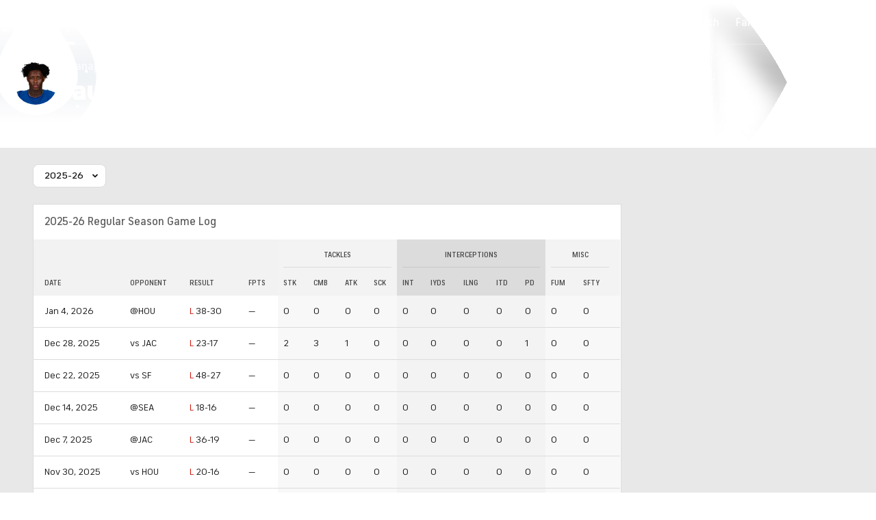

--- FILE ---
content_type: text/css
request_url: https://sportsfly.cbsistatic.com/fly-385/bundles/sportsmediacss/css/v2/default.css
body_size: 34326
content:
@keyframes pulse{100%{opacity:0;transform:scale3d(0, 0, 0)}0%{opacity:1;transform:scale3d(0, 0, 0)}80%{opacity:0;transform:scale3d(5, 5, 5)}}@keyframes animating-circle{0%{transform:rotate(0deg)}100%{transform:rotate(360deg)}}@keyframes bouncing-bars{10%{transform:scaleY(0.3)}30%{transform:scaleY(1)}60%{transform:scaleY(0.5)}80%{transform:scaleY(0.75)}100%{transform:scaleY(0.6)}}@keyframes loader-bars{50%{transform:translateY(350%)}}:root{--page-gutters: 1rem}@media(min-width: 560px){:root{--page-gutters: 1.5rem}}html,body{line-height:1;margin:0;overflow-anchor:none;padding:0}article,aside,details,figcaption,figure,footer,header,hgroup,main,menu,nav,section{display:block;margin:0;padding:0}h1,h2,h3,h4,h5,h6{margin:0;padding:0}ul{list-style:none;margin:0;padding:0}blockquote,q{quotes:none}blockquote::before,blockquote::after,q::before,q::after{content:"";content:none}table{border-collapse:collapse;border-spacing:0}button{background:none;border:none;margin:0;outline:none;padding:0}.ui-datepicker{font-size:.875rem;font-weight:500;background-color:#fff;border:1px solid #dcdcdc;border-radius:2px;color:#767676;cursor:default;padding:1rem;position:relative;width:auto;z-index:1}.ui-datepicker table{border:1px solid #dcdcdc}.ui-datepicker thead{font-family:"FS Industrie Nw","FSIndustrieNw-Bold",Helvetica,Arial,sans-serif;font-size:.75rem;font-weight:400;letter-spacing:.04em;color:#484848;text-transform:uppercase;background-color:#f2f2f2;text-transform:uppercase}.ui-datepicker th{padding:9px 11px .5rem}.ui-datepicker td{border:1px solid #dcdcdc;color:#ababab;cursor:pointer;padding:0}.ui-datepicker td:hover{background-color:#f5f8ff}.ui-datepicker td:hover a:link,.ui-datepicker td:hover a:visited{color:#181818}.ui-datepicker a:link,.ui-datepicker a:visited{color:#dcdcdc}.ui-datepicker .ui-datepicker-header{display:flex;justify-content:space-between;padding-bottom:1rem}.ui-datepicker .ui-datepicker-title{font-family:"FS Industrie","FSIndustrie-Bold",Helvetica,Arial,sans-serif;font-size:.875rem;font-weight:500;color:#181818;display:flex;padding-top:.5rem;position:relative;text-align:center}.ui-datepicker .ui-datepicker-next,.ui-datepicker .ui-datepicker-prev{font-weight:500;font-family:"icon-moon";font-style:normal;font-variant:normal;font-weight:normal;line-height:1;speak:none;text-transform:none;vertical-align:middle;border:1px solid #dcdcdc;border-radius:2px;color:#181818;cursor:pointer;font-size:8px;padding:.75rem 11px 9px;position:relative;text-align:center}.ui-datepicker .ui-datepicker-next:hover::before,.ui-datepicker .ui-datepicker-prev:hover::before{text-decoration:none}.ui-datepicker .ui-datepicker-next:hover,.ui-datepicker .ui-datepicker-prev:hover{background-color:#f5f8ff}.ui-datepicker .ui-datepicker-next .ui-icon,.ui-datepicker .ui-datepicker-prev .ui-icon{display:block;margin-top:-0.5rem;text-indent:-99999px}.ui-datepicker .ui-datepicker-prev::after{content:'\e60c'}.ui-datepicker .ui-datepicker-next{order:3}.ui-datepicker .ui-datepicker-next::after{content:'\e60d'}.ui-datepicker .ui-datepicker-other-month:hover,.ui-datepicker .ui-datepicker-unselectable:hover{background-color:inherit;color:#ababab;cursor:default;outline:none}.ui-datepicker .ui-state-default{display:block;margin:.75rem;min-width:25px;text-align:center}.ui-datepicker .ui-datepicker-today{font-weight:500;outline:1px solid #004ace}.ui-datepicker .ui-datepicker-today a:link,.ui-datepicker .ui-datepicker-today a:visited{color:#181818}.ui-datepicker .ui-datepicker-other-month{background-color:#e8e8e8}.ui-datepicker .ui-datepicker-other-month:hover{background-color:#e8e8e8}.video-modal-container,.hq-anchor-container{bottom:0;position:fixed;right:0;transition:bottom .5s ease-in;width:290px;z-index:4900}body.active-adhesion .hq-anchor-container{bottom:150px}.video-modal-container .title{background:#212121;height:25px}.video-modal-container .title .close{font-size:.625rem;color:#5f5f5f;cursor:pointer;height:11px;position:absolute;right:10px;top:6px;width:11px}.hq-anchor-container .video-close{font-size:.875rem;line-height:1;color:#fff;cursor:pointer;height:14px;position:absolute;right:15px;text-shadow:0 0 1px #fff;top:16px;transition:.2s ease;width:20px;z-index:1}.hq-anchor-container:hover .Video-caption--theme-background{display:inline-flex}.icon-moon-injury::before{color:#cc0e00}.icon-moon-news::before{color:#ebaa17}.icon-moon-incline::before{color:#059646}.icon-moon-decline::before{color:#2268e5}.icon-moon-video::before{color:#2268e5}.icon-moon-round-play-icon::before{color:#2268e5}.icon-moon-suspended::before{color:#cc0e00}.icon-moon-ir::before{color:#cc0e00}.icon-moon-paramount-text::before{color:#0064ff}.icon-moon-arena-afl::before{content:'\e948'}.icon-moon-arena-avp::before{content:'\e925'}.icon-moon-arena-basketball::before{content:'\e91d'}.icon-moon-arena-bowling::before{content:'\e91e'}.icon-moon-arena-boxing::before{content:'\e9b3'}.icon-moon-arena-bracket::before{content:'\e935'}.icon-moon-arena-caesars::before{content:'\e972'}.icon-moon-arena-cbslocal::before{content:'\e920'}.icon-moon-arena-cricket::before{content:'\e953'}.icon-moon-arena-crossfit::before{content:'\e955'}.icon-moon-arena-fantasy::before{content:'\e936'}.icon-moon-arena-golf::before{content:'\e921'}.icon-moon-arena-highschool::before{content:'\e922'}.icon-moon-arena-horseracing::before{content:'\e923'}.icon-moon-arena-mma::before{content:'\e91f'}.icon-moon-arena-mlb::before{content:'\e924'}.icon-moon-arena-nascar::before{content:'\e928'}.icon-moon-arena-ncaafb::before{content:'\e92c'}.icon-moon-arena-nfl::before,.icon-moon-arena-football::before{content:'\e92d'}.icon-moon-arena-nhl::before,.icon-moon-arena-summerracing::before{content:'\e92e'}.icon-moon-arena-nrl::before{content:'\e949'}.icon-moon-arena-olympics::before{content:'\e92f'}.icon-moon-arena-pbr::before{content:'\e944'}.icon-moon-arena-poker::before{content:'\e98e'}.icon-moon-arena-soccer::before{content:'\e930'}.icon-moon-arena-tennis::before{content:'\e931'}.icon-moon-arena-text-womens-world-cup::before{content:'\e961'}.icon-moon-arena-tickets::before{content:'\e932'}.icon-moon-arena-ufc::before{content:'\e933'}.icon-moon-arena-williamhill::before{content:'\e972'}.icon-moon-arena-worldcup::before{content:'\e934'}.icon-moon-arena-wwe::before{content:'\e9b4'}.icon-moon-arena-text-aaf::before{content:'\e901'}.icon-moon-arena-text-afl::before{content:'\e902'}.icon-moon-arena-text-betting::before{content:'\e9a5'}.icon-moon-arena-text-big3::before{content:'\e903'}.icon-moon-arena-text-boxing::before{content:'\e904'}.icon-moon-arena-text-cbssports::before{content:'\e905'}.icon-moon-arena-text-cbssportsgolazonetwork::before{content:'\e998'}.icon-moon-arena-text-cbssportsnetwork::before{content:'\e777'}.icon-moon-arena-text-cricket::before{content:'\e906'}.icon-moon-arena-text-crossfit::before{content:'\e907'}.icon-moon-arena-text-fantasy::before{content:'\e908'}.icon-moon-arena-text-golf::before{content:'\e909'}.icon-moon-arena-text-highschool::before{content:'\e90a'}.icon-moon-arena-text-hq::before{content:'\e900'}.icon-moon-arena-text-masters::before{content:'\e90b'}.icon-moon-arena-text-mlb::before{content:'\e90c'}.icon-moon-arena-text-mma::before{content:'\e90d'}.icon-moon-arena-text-motorsports::before{content:'\e992'}.icon-moon-arena-text-nascar::before{content:'\e914'}.icon-moon-arena-text-nba::before{content:'\e916'}.icon-moon-arena-text-nbadraft::before{content:'\e917'}.icon-moon-arena-text-ncaatournament::before{content:'\e919'}.icon-moon-arena-text-nfldraft::before{content:'\e93c'}.icon-moon-arena-text-ncaabb::before,.icon-moon-arena-text-collegebasketball::before{content:'\e926'}.icon-moon-arena-text-ncaafb::before,.icon-moon-arena-text-collegefootball::before{content:'\e918'}.icon-moon-arena-text-ncaawbb::before{content:'\e994'}.icon-moon-arena-text-nfl::before{content:'\e927'}.icon-moon-arena-text-nhl::before{content:'\e94a'}.icon-moon-arena-text-nrl::before{content:'\e94b'}.icon-moon-arena-text-nwsl::before{content:'\e94c'}.icon-moon-arena-text-olympics::before{content:'\e954'}.icon-moon-arena-text-pickem::before{content:'\e95a'}.icon-moon-arena-text-pgachampionship::before{content:'\e956'}.icon-moon-arena-text-pgatour::before{content:'\e959'}.icon-moon-arena-text-promotions::before{content:'\e993'}.icon-moon-arena-text-sec::before{content:'\e9a1'}.icon-moon-arena-text-soccer::before{content:'\e969'}.icon-moon-arena-text-tennis::before{content:'\e96a'}.icon-moon-arena-text-uefa::before{content:'\e96b'}.icon-moon-arena-text-ufl::before{content:'\e995'}.icon-moon-arena-text-wnba::before{content:'\e96c'}.icon-moon-arena-text-worldcup::before{content:'\e96d'}.icon-moon-arena-text-wsop::before{content:'\e976'}.icon-moon-arena-text-wwe::before{content:'\e979'}.icon-moon-arena-text-xfl::before{content:'\e97a'}.icon-moon-2-column::before{content:'\e99b'}.icon-moon-2-column-filled::before{content:'\e99c'}.icon-moon-2x2-grid::before{content:'\e99d'}.icon-moon-2x2-grid-filled::before{content:'\e99e'}.icon-moon-3x3-grid::before{content:'\e99d'}.icon-moon-3x3-grid-filled::before{content:'\e99e'}.icon-moon-contract::before{content:'\e92a'}.icon-moon-expand::before{content:'\e92b'}.icon-moon-button_photos::before{content:'\e91a'}.icon-moon-button_listen::before{content:'\e91b'}.icon-moon-button_video::before{content:'\e91c'}.icon-moon-commissioner::before{content:'\e68b'}.icon-moon-commissioner-header::before{content:'\e687'}.icon-moon-dl-strikethrough-2::before{content:'\e688'}.icon-moon-information::before{content:'\e686'}.icon-moon-ir-strikethrough-2::before{content:'\e689'}.icon-moon-link::before{content:'\e111'}.icon-moon-m-strikethrough-2::before{content:'\e68a'}.icon-moon-northeast::before{content:'\e9a3'}.icon-moon-podcast::before{content:'\e9a2'}.icon-moon-post-video::before{content:'\e684'}.icon-moon-post-image::before{content:'\e682'}.icon-moon-post-poll::before{content:'\e683'}.icon-moon-reply::before{content:'\e68c'}.icon-moon-retweet::before{content:'\e68d'}.icon-moon-waffle-menu::before{content:'\e9a4'}.icon-moon-weather-dome-retractable::before{content:'\e67c'}.icon-moon-weather-dome::before{content:'\e67b'}.icon-moon-weather-earlyfog::before{content:'\e666'}.icon-moon-weather-flood::before{content:'\e667'}.icon-moon-weather-haze::before{content:'\e668'}.icon-moon-weather-heavyrain::before{content:'\e669'}.icon-moon-weather-highclouds::before{content:'\e66a'}.icon-moon-weather-hurricane::before{content:'\e66b'}.icon-moon-weather-lightsnow::before{content:'\e66c'}.icon-moon-weather-mostlysunny::before{content:'\e66d'}.icon-moon-weather-nightclear::before{content:'\e66e'}.icon-moon-weather-nightpartlycloudy::before{content:'\e66f'}.icon-moon-weather-nightsprinkles::before{content:'\e670'}.icon-moon-weather-nightthunderstorms::before{content:'\e671'}.icon-moon-weather-partlycloudy::before{content:'\e672'}.icon-moon-weather-rain::before{content:'\e673'}.icon-moon-weather-scatteredtstorms::before{content:'\e674'}.icon-moon-weather-severetstorms::before{content:'\e675'}.icon-moon-weather-snowrainmix::before{content:'\e676'}.icon-moon-weather-sprinkles::before{content:'\e677'}.icon-moon-weather-tornado::before{content:'\e679'}.icon-moon-weather-tstorms::before{content:'\e67a'}.icon-moon-reset-default::before{content:'\e62f'}.icon-moon-food-and-drink::before{content:'\e681'}.icon-moon-Trophy::before{content:'\e95b'}.icon-moon-trophy::before{content:'\e67e'}.icon-moon-dollar-sign::before{content:'\e67f'}.icon-moon-star::before{content:'\e680'}.icon-moon-star-stroke::before{content:'\e963'}.icon-moon-Start-baseball::before{content:'\e661'}.icon-moon-Start-pitched-baseball::before{content:'\e662'}.icon-moon-dl-strikethrough::before{content:'\e663'}.icon-moon-m-strikethrough::before{content:'\e664'}.icon-moon-ok-icon::before{content:'\e65f'}.icon-moon-il-icon::before{content:'\e660'}.icon-moon-google-plus1::before{content:'\e657'}.icon-moon-google-plus2::before{content:'\e658'}.icon-moon-google-plus3::before{content:'\e659'}.icon-moon-nfi-icon::before{content:'\e65a'}.icon-moon-on-icon::before{content:'\e65b'}.icon-moon-reddit1::before{content:'\e65c'}.icon-moon-reddit2::before{content:'\e65d'}.icon-moon-user-icon::before{content:'\e656'}.icon-moon-dtd-icon::before{content:'\e651'}.icon-moon-gtd-icon::before{content:'\e652'}.icon-moon-left-icon::before{content:'\e653'}.icon-moon-na-icon::before{content:'\e654'}.icon-moon-pup-icon::before{content:'\e655'}.icon-moon-pup-strikethrough::before{content:'\e996'}.icon-moon-inactive::before{content:'\e64f'}.icon-moon-video::before{content:'\e650'}.icon-moon-baseball::before{content:'\e64c'}.icon-moon-basketball::before,.icon-moon-arena-big3::before{content:'\e64d'}.icon-moon-football::before{content:'\e64e'}.icon-moon-hockey::before{content:'\e64b'}.icon-moon-multi-entry::before{content:'\e645'}.icon-moon-round-check::before{content:'\e646'}.icon-moon-round-unchecked::before{content:'\e647'}.icon-moon-checked::before{content:'\e648'}.icon-moon-hollow-circle::before{content:'\e649'}.icon-moon-unchecked::before{content:'\e64a'}.icon-moon-mobile-share::before{content:'\e913'}.icon-moon-twitter::before,.icon-moon-x::before{content:'\e643'}.icon-moon-facebook::before{content:'\e644'}.icon-moon-instagram::before{content:'\e947'}.icon-moon-pinterest::before{content:'\e912'}.icon-moon-flipboard::before{content:'\e945'}.icon-moon-tiktok::before{content:'\e997'}.icon-moon-threads::before{content:'\e938'}.icon-moon-d::before{content:'\e63f'}.icon-moon-q::before{content:'\e642'}.icon-moon-reset-default2::before{content:'\e630'}.icon-moon-inactives2::before{content:'\e641'}.icon-moon-arrow-left::before{content:'\e639'}.icon-moon-arrow-right::before{content:'\e63a'}.icon-moon-bring-to-top::before{content:'\e63b'}.icon-moon-nav-menu::before{content:'\e63c'}.icon-moon-player-stats::before{content:'\e632'}.icon-moon-polls::before{content:'\e631'}.icon-moon-volume-button::before{content:'\e63d'}.icon-moon-bell::before{content:'\e633'}.icon-moon-football-possession::before{content:'\e640'}.icon-moon-o::before{content:'\e63e'}.icon-moon-arrange::before{content:'\e62c'}.icon-moon-trash::before{content:'\e60'}.icon-moon-standings::before{content:'\e62e'}.icon-moon-suspended::before{content:'\e62d'}.icon-moon-pin-badge::before{content:'\e62a'}.icon-moon-c-badge::before{content:'\e62b'}.icon-moon-cbs-eye::before,.icon-moon-arena-eyeoncbssports::before{content:'\e625'}.icon-moon-badge::before{content:'\e638'}.icon-moon-m::before{content:'\e636'}.icon-moon-dl::before{content:'\e637'}.icon-moon-scout::before{content:'\e623'}.icon-moon-recent-news::before{content:'\e600'}.icon-moon-p::before{content:'\e601'}.icon-moon-news::before{content:'\e624'}.icon-moon-ir::before{content:'\e626'}.icon-moon-injury::before{content:'\e627'}.icon-moon-incline::before{content:'\e628'}.icon-moon-decline::before{content:'\e629'}.icon-moon-c::before{content:'\e634'}.icon-moon-adddrop_icon::before{content:'\e635'}.icon-moon-search::before{content:'\e602'}.icon-moon-check-circle-filled::before{content:'\e9a8'}.icon-moon-check-circle-unfilled::before{content:'\e9a7'}.icon-moon-check::before{content:'\f00c'}.icon-moon-close-x::before{content:'\f00d'}.icon-moon-times::before{content:'\e603'}.icon-moon-home::before{content:'\f015'}.icon-moon-Hometown::before{content:'\e95d'}.icon-moon-School::before{content:'\e960'}.icon-moon-Location::before{content:'\e95e'}.icon-moon-Course::before{content:'\e95c'}.icon-moon-Prize::before{content:'\e95f'}.icon-moon-file-o::before{content:'\e604'}.icon-moon-download::before{content:'\e605'}.icon-moon-refresh::before{content:'\e606'}.icon-moon-lock::before{content:'\e607'}.icon-moon-book::before{content:'\f02d'}.icon-moon-print::before{content:'\f02f'}.icon-moon-camera::before{content:'\e608'}.icon-moon-align-left::before{content:'\e609'}.icon-moon-edit::before{content:'\e60a'}.icon-moon-check-square-o::before{content:'\e60b'}.icon-moon-chevron-left::before{content:'\e60c'}.icon-moon-chevron-right::before{content:'\e60d'}.icon-moon-double-chevron-left::before{content:'\e96e'}.icon-moon-double-chevron-right::before{content:'\e96f'}.icon-moon-question-circle::before{content:'\f059'}.icon-moon-info-circle::before{content:'\e60e'}.icon-moon-plus::before{content:'\e60f'}.icon-moon-minus-circle-unfilled::before{content:'\e9a9'}.icon-moon-minus::before{content:'\e610'}.icon-moon-exclamation-circle::before{content:'\e611'}.icon-moon-chat-filled::before{content:'\e612'}.icon-moon-chevron-up::before{content:'\e613'}.icon-moon-chevron-down::before{content:'\e614'}.icon-moon-external-link::before{content:'\e937'}.icon-moon-sign-in::before{content:'\f090'}.icon-moon-square-o::before{content:'\e615'}.icon-moon-bullhorn::before{content:'\f0a1'}.icon-moon-group::before{content:'\e616'}.icon-moon-flask::before{content:'\e617'}.icon-moon-save::before{content:'\f0c7'}.icon-moon-caret-down::before{content:'\e618'}.icon-moon-caret-up::before{content:'\e619'}.icon-moon-caret-left::before{content:'\e61a'}.icon-moon-caret-right::before{content:'\e61b'}.icon-moon-unsorted::before{content:'\e61c'}.icon-moon-envelope::before{content:'\e61d'}.icon-moon-file-text-o::before{content:'\e61e'}.icon-moon-circle-o::before{content:'\e61f'}.icon-moon-chevron-circle-up::before{content:'\f139'}.icon-moon-chevron-circle-down::before{content:'\f13a'}.icon-moon-play-circle::before{content:'\f144'}.icon-moon-check-square::before{content:'\e620'}.icon-moon-youtube-play::before{content:'\e621'}.icon-moon-dot-circle-o::before{content:'\e622'}.icon-moon-external-link2::before{content:'\f08e'}.icon-moon-nav-avatar::before{content:'\e94f'}.icon-moon-nav-more::before{content:'\e90e'}.icon-moon-nav-games::before{content:'\e90f'}.icon-moon-nav-listen::before{content:'\e910'}.icon-moon-live-updates::before{content:'\e957'}.icon-moon-nav-watch::before{content:'\e911'}.icon-moon-play-monitor::before{content:'\e915'}.icon-moon-video-camera::before{content:'\e93a'}.icon-moon-fantasypro-icon-black::before{content:'\e929'}.icon-moon-CBSIcon::before{content:'\e665'}.icon-moon-paramount-text::before{content:'\e98f'}.icon-moon-sportsline_key::before{content:'\e68e'}.icon-moon-Sportsline_Full::before{content:'\e946'}.icon-moon-Sportsline_S::before{content:'\e678'}.icon-moon-sports-digital::before{content:'\e98d'}.icon-moon-247Sports_247::before{content:'\e962'}.icon-moon-calendaricon::before{content:'\e65e'}.icon-moon-content-pin::before{content:'\e685'}.icon-moon-user::before{content:'\f007'}.icon-moon-weather-lightfog::before{content:'\e67d'}.icon-moon-Hot::before{content:'\e93b'}.icon-moon-round-play-icon::before{content:'\e94d'}.icon-moon-chevron-left-thick::before{content:'\e93d'}.icon-moon-chevron-right-thick::before{content:'\e93e'}.icon-moon-long-arrow-down::before{content:'\e93f'}.icon-moon-long-arrow-left::before{content:'\e940'}.icon-moon-long-arrow-right::before{content:'\e941'}.icon-moon-long-arrow-up::before{content:'\e942'}.icon-moon-trade-icon::before{content:'\e939'}.icon-moon-trade-icon-info::before{content:'\e943'}.icon-moon-expert-picks-checkmark::before{content:'\e970'}.icon-moon-expert-picks-hot-game::before{content:'\e971'}.icon-moon-expert-picks-lock::before{content:'\e975'}.icon-moon-expert-picks-top-rated::before{content:'\e973'}.icon-moon-expert-picks-x::before{content:'\e974'}.icon-moon-soccer-card::before{content:'\e977'}.icon-moon-goal-black::before{content:'\e978'}.icon-moon-brackets-arrow-circle::before{content:'\e97b'}.icon-moon-brackets-check-circle::before{content:'\e97d'}.icon-moon-brackets-check::before{content:'\e97c'}.icon-moon-brackets-chev-down::before{content:'\e97e'}.icon-moon-brackets-chev-left::before{content:'\e97f'}.icon-moon-brackets-chev-right::before{content:'\e980'}.icon-moon-brackets-chev-up::before{content:'\e981'}.icon-moon-brackets-close::before{content:'\e982'}.icon-moon-brackets-facebook::before{content:'\e983'}.icon-moon-brackets-info::before{content:'\e984'}.icon-moon-brackets-lock::before{content:'\e985'}.icon-moon-brackets-pencil::before{content:'\e986'}.icon-moon-brackets-print::before{content:'\e987'}.icon-moon-brackets-radio-filled::before{content:'\e988'}.icon-moon-brackets-radio::before{content:'\e989'}.icon-moon-brackets-twtter::before{content:'\e98a'}.icon-moon-brackets-warning::before{content:'\e98b'}.icon-moon-brackets-watch::before{content:'\e98c'}.icon-moon-paramount-text::before{content:'\e98f'}.icon-moon-weather-densefog::before{content:'\e990'}.icon-moon-weather-sandstorm::before{content:'\e991'}.icon-moon-bar-chart::before{content:'\e9a6'}.icon-moon-scoreboard::before{content:'\e9ab'}.Page-colSecondary .PartnerWatchContainer,.Page-colSecondary .SportslinePromotionContainer{margin:0 auto 1rem;max-width:300px}@media(min-width: 1040px){.Page-colSecondary .PartnerWatchContainer,.Page-colSecondary .SportslinePromotionContainer{margin-bottom:1.5rem}}@media(min-width: 1280px){.Page-colSecondary .PartnerWatchContainer,.Page-colSecondary .SportslinePromotionContainer{margin-bottom:2rem}}.Page-colSecondary .PartnerWatchContainer:last-child,.Page-colSecondary .SportslinePromotionContainer:last-child{margin-bottom:0}.PartnerGambling-parent--hidden{display:none !important}.PartnerGambling--hidden{display:none !important}.PartnerWatchButton-button{font-family:"FS Industrie","FSIndustrie-Bold",Helvetica,Arial,sans-serif;font-weight:500;letter-spacing:0em;line-height:1;border-radius:8px;box-shadow:none;box-sizing:border-box;cursor:pointer;display:inline-block;text-align:center;text-transform:none;text-wrap:balance;transition:background-color .2s ease;background-color:#fff;border:1px solid #dcdcdc;color:#181818;font-size:.875rem;padding:.75rem 0;display:block}.PartnerWatchButton-button:hover{background-color:#f5f8ff}.PartnerWatchButton-logo{display:inline-block;height:auto;margin-left:.25rem;position:relative;top:-1px;width:32px}.SupremeGolfWidget--wideOnly{display:none}@media(min-width: 800px){.SupremeGolfWidget--wideOnly{display:block}}.SupremeGolfWidget--boxed{background-color:#fff;border:1px solid #dcdcdc}@media(min-width: 800px){.FooterPartnersPromo .SupremeGolfWidget{margin-left:1rem;margin-right:1rem}}@media(min-width: 1280px){.FooterPartnersPromo .SupremeGolfWidget{margin-left:1.5rem;margin-right:1.5rem}}.skybox-top-wrapper{border:0;margin:0;padding:0;text-align:center}.skybox-top-wrapper.scrolled{background-color:#fff;display:block;position:fixed;width:100%;z-index:5999900}#skybox-top-wrapper{background-color:#fff;top:0;width:100%}#skybox-top-wrapper.adhesion,#skybox-top-wrapper.blank{height:0;min-height:0}body.LiveBlogPage:not(.skybox-loaded) .fixed-skybox-placeholder,body.ArticlePage:not(.skybox-loaded) .fixed-skybox-placeholder{min-height:90px}body.LiveBlogPage .skybox-top-wrapper,body.ArticlePage .skybox-top-wrapper{align-items:center;display:flex;justify-content:center;min-height:90px;position:fixed !important;z-index:1999900}body.LiveBlogPage .skybox-top-wrapper.adhesion,body.LiveBlogPage .skybox-top-wrapper.blank,body.ArticlePage .skybox-top-wrapper.adhesion,body.ArticlePage .skybox-top-wrapper.blank{height:0;min-height:0}body.LiveBlogPage .skybox-top-wrapper.skybox,body.ArticlePage .skybox-top-wrapper.skybox{display:block;min-height:70px}body .game-tracker-body .skybox-top-wrapper.mobile,body .gametracker-page .skybox-top-wrapper.mobile{min-height:50px}body .game-tracker-body .skybox-top-wrapper.desktop,body .gametracker-page .skybox-top-wrapper.desktop{align-items:center;background-color:#fff;display:flex;height:90px;justify-content:center;min-height:90px;position:fixed !important;z-index:300}body .game-tracker-body .skybox-top-wrapper.desktop.adhesion,body .game-tracker-body .skybox-top-wrapper.desktop.blank,body .game-tracker-body .skybox-top-wrapper.desktop.display,body .gametracker-page .skybox-top-wrapper.desktop.adhesion,body .gametracker-page .skybox-top-wrapper.desktop.blank,body .gametracker-page .skybox-top-wrapper.desktop.display{position:fixed;z-index:500}body .game-tracker-body .skybox-top-wrapper.desktop.adhesion,body .game-tracker-body .skybox-top-wrapper.desktop.blank,body .gametracker-page .skybox-top-wrapper.desktop.adhesion,body .gametracker-page .skybox-top-wrapper.desktop.blank{height:0;min-height:0}.GamblingPartnerAd--show{background:#fff;border:1px solid #dcdcdc;box-sizing:border-box;margin-bottom:1rem;min-height:50px;overflow:hidden;width:100%}@media(min-width: 1040px){.GamblingPartnerAd--show{margin-bottom:1.5rem}}@media(min-width: 1280px){.GamblingPartnerAd--show{margin-bottom:2rem}}.GamblingPartnerAd--show [id^=google_ads_iframe]{display:block !important}.GamblingPartnerAd-image--static{height:38px;width:112px}.TableExpertPicks .Table-bodyTd--gamblingAd,.Table-bodyTd--gamblingAd{padding:0}.TableExpertPicks .Table-bodyTd--gamblingAd .GamblingPartnerAdWrapperHome--show,.Table-bodyTd--gamblingAd .GamblingPartnerAdWrapperHome--show{margin:0}.TableExpertPicks .Table-bodyTd--gamblingAd .GamblingPartnerAd,.Table-bodyTd--gamblingAd .GamblingPartnerAd{border:0;left:0;margin-bottom:0;position:sticky}.TableExpertPicks .Table-bodyTd--gamblingAd .GamblingPartnerAd--show,.Table-bodyTd--gamblingAd .GamblingPartnerAd--show{margin-bottom:0}.TableExpertPicks .Table-bodyTd--gamblingAd .GamblingPartnerAd .ad-gambling-partner:not(:empty),.TableExpertPicks .Table-bodyTd--gamblingAd .GamblingPartnerAd .ad-mobile-gambling-partner:not(:empty),.Table-bodyTd--gamblingAd .GamblingPartnerAd .ad-gambling-partner:not(:empty),.Table-bodyTd--gamblingAd .GamblingPartnerAd .ad-mobile-gambling-partner:not(:empty){background-color:#f2f2f2}.TableExpertPicks .Table-bodyTd--gamblingAd .GamblingPartnerAd .ad-gambling-partner:not(:empty),.Table-bodyTd--gamblingAd .GamblingPartnerAd .ad-gambling-partner:not(:empty){border:1px solid #dcdcdc}.TableExpertPicks .Table-bodyTd--gamblingAd .GamblingPartnerAd .ad-mobile-gambling-partner:not(:empty),.Table-bodyTd--gamblingAd .GamblingPartnerAd .ad-mobile-gambling-partner:not(:empty){border:0}.TableExpertPicks .Table-bodyTd--gamblingAd .GamblingPartnerAd [id^=google_ads_iframe],.Table-bodyTd--gamblingAd .GamblingPartnerAd [id^=google_ads_iframe]{margin:0 auto}.AnimatingBars{display:grid;grid-gap:20%;grid-template-columns:repeat(3, 1fr)}.AnimatingBars--small{height:14px;width:14px}.AnimatingBars--medium{height:24px;width:24px}.AnimatingBars--large{height:34px;width:34px}.AnimatingBars-bar{animation:bouncing-bars 2.2s ease infinite alternate;background-color:#fff;border-radius:2px;height:100%;transform-origin:bottom}.AnimatingBars-bar:nth-of-type(2){animation-delay:-2.2s}.AnimatingBars-bar:nth-of-type(3){animation-delay:-3.7s}.loader{display:flex;justify-content:center}.loader .bar{animation:loader-bars 1.8s ease infinite;background-color:#004ace;font-size:0;height:2px;margin:0 .125rem;padding:0 .125rem;vertical-align:middle;width:20px}.loader .bar:nth-child(1){animation-delay:0s}.loader .bar:nth-child(2){animation-delay:.3s}.loader .bar:nth-child(3){animation-delay:.6s}.LiveBeacon{content:"";height:8px;position:relative;width:8px}.LiveBeacon,.LiveBeacon::after{background-color:#e10500;border-radius:50%}.LiveBeacon::after{animation:pulse 2.5s infinite;content:"";inset:2px;position:absolute}.AnimatingCircle{animation:animating-circle 1s linear infinite;border:6px solid #e8e8e8;border-radius:50%;border-top:6px solid #004ace;height:30px;width:30px}@-ms-viewport{width:device-width}html{font-size:16px;-ms-overflow-style:scrollbar;scroll-behavior:smooth}body{font-family:"FS Industrie","FSIndustrie-Bold",Helvetica,Arial,sans-serif;background-color:#fff;color:#181818;-moz-osx-font-smoothing:grayscale;-webkit-font-smoothing:antialiased}a:link,a:visited{color:#181818;text-decoration:none;transition:color .2s ease}a:hover,a:active{color:#0036b5}img{height:auto;max-width:100%;opacity:1;transition:opacity .5s ease-in .5s;vertical-align:top}.Page-shell{background-position:center center;background-repeat:no-repeat;background-size:cover}.namedAnchor{display:block}.SEOLeadInText{font-size:1rem;font-weight:500;line-height:1.3}@media(min-width: 560px){.SEOLeadInText{font-size:1.125rem}}.PageDisclaimer{font-size:1rem;line-height:1.3;font-style:italic}.PageDisclaimer .PageDisclaimer-bets{margin-top:.25rem}.BettingDisclaimer{font-size:1rem;line-height:1.3;font-style:italic}.BettingPageNotes-section:not(:last-child){padding-bottom:1.5rem}.BettingPageNotes-title{font-size:1.25rem;font-weight:700;padding-bottom:1.5rem}.BettingPageNotes-item{font-size:1rem;line-height:1.3;padding-bottom:.75rem}.BettingPageNotes-itemTitle{font-size:1rem;font-weight:700;line-height:1.3;padding-bottom:.25rem}.BettingTicker{background-color:#fff;margin-bottom:1rem;overflow:hidden;padding:.5rem 0;position:sticky;top:var(--global-nav-v2-header-total);width:100%;z-index:4900}.BettingTicker-text{animation:ticker-scroll 20s linear infinite;font-size:.75rem;font-weight:500;line-height:1.2;color:#5f5f5f;display:inline-flex;gap:.5rem;-webkit-text-size-adjust:100%;transform:translate3d(0, 0, 0);white-space:nowrap}.BettingTicker-text a:link,.BettingTicker-text a:visited,.BettingTicker-text a:hover{color:inherit;text-decoration:underline}.OddsProvidedBy{align-items:center;display:flex;flex-wrap:wrap;gap:.5rem}.OddsProvidedBy-logo{height:18px}.OddsProvidedBy-text{font-size:.875rem;font-weight:500;color:#5f5f5f;white-space:nowrap}.BasicButton--hq-primary.BasicButton--responsive{font-family:"FS Industrie","FSIndustrie-Bold",Helvetica,Arial,sans-serif;font-weight:500;letter-spacing:0em;line-height:1;border-radius:2px;box-sizing:border-box;cursor:pointer;display:inline-block;text-align:center;text-transform:none;background:linear-gradient(to top, #00259e, #004ace);color:#181818;font-size:.75rem;padding:.5rem 0;width:100%}.BasicButton--hq-primary.BasicButton--responsive:hover{background:#002f82}@media(min-width: 800px){.BasicButton--hq-primary.BasicButton--responsive{font-size:.875rem;padding:.5rem 30px}}.BasicButton--primary.BasicButton--full{font-family:"FS Industrie","FSIndustrie-Bold",Helvetica,Arial,sans-serif;font-weight:500;letter-spacing:0em;line-height:1;border-radius:8px;box-shadow:none;box-sizing:border-box;cursor:pointer;display:inline-block;text-align:center;text-transform:none;text-wrap:balance;transition:background-color .2s ease;background-color:#004ace;border:1px solid #004ace;color:#fff;font-size:.875rem;padding:.75rem 0}.BasicButton--primary.BasicButton--full:hover{background-color:#0036b5;color:#fff}.BasicButton--primary.BasicButton--responsive{font-family:"FS Industrie","FSIndustrie-Bold",Helvetica,Arial,sans-serif;font-weight:500;letter-spacing:0em;line-height:1;border-radius:8px;box-shadow:none;box-sizing:border-box;cursor:pointer;display:inline-block;text-align:center;text-transform:none;text-wrap:balance;transition:background-color .2s ease;background-color:#004ace;border:1px solid #004ace;color:#fff;font-size:.75rem;padding:.75rem .5rem;width:100%}.BasicButton--primary.BasicButton--responsive:hover{background-color:#0036b5;color:#fff}@media(min-width: 800px){.BasicButton--primary.BasicButton--responsive{font-size:.875rem;padding:.75rem 2.5rem}}.BasicButton--primary.BasicButton--large{font-family:"FS Industrie","FSIndustrie-Bold",Helvetica,Arial,sans-serif;font-weight:500;letter-spacing:0em;line-height:1;border-radius:8px;box-shadow:none;box-sizing:border-box;cursor:pointer;display:inline-block;text-align:center;text-transform:none;text-wrap:balance;transition:background-color .2s ease;background-color:#004ace;border:1px solid #004ace;color:#fff;font-size:.875rem;padding:.75rem 2.5rem}.BasicButton--primary.BasicButton--large:hover{background-color:#0036b5;color:#fff}.BasicButton--primary.BasicButton--small{font-family:"FS Industrie","FSIndustrie-Bold",Helvetica,Arial,sans-serif;font-weight:500;letter-spacing:0em;line-height:1;border-radius:8px;box-shadow:none;box-sizing:border-box;cursor:pointer;display:inline-block;text-align:center;text-transform:none;text-wrap:balance;transition:background-color .2s ease;background-color:#004ace;border:1px solid #004ace;color:#fff;font-size:.75rem;padding:.75rem 2.5rem}.BasicButton--primary.BasicButton--small:hover{background-color:#0036b5;color:#fff}.BasicButton--primary.BasicButton--xsmall{font-family:"FS Industrie","FSIndustrie-Bold",Helvetica,Arial,sans-serif;font-weight:500;letter-spacing:0em;line-height:1;border-radius:8px;box-shadow:none;box-sizing:border-box;cursor:pointer;display:inline-block;text-align:center;text-transform:none;text-wrap:balance;transition:background-color .2s ease;background-color:#004ace;border:1px solid #004ace;color:#fff;font-size:.875rem;padding:.25rem .5rem;width:100%}.BasicButton--primary.BasicButton--xsmall:hover{background-color:#0036b5;color:#fff}.BasicButton--linkOnly.BasicButton--full{font-family:"FS Industrie","FSIndustrie-Bold",Helvetica,Arial,sans-serif;font-weight:500;letter-spacing:0em;line-height:1;border-radius:8px;box-shadow:none;box-sizing:border-box;cursor:pointer;display:inline-block;text-align:center;text-transform:none;text-wrap:balance;transition:background-color .2s ease;color:#4383fa;font-size:.875rem;padding:.75rem 0}.BasicButton--linkOnly.BasicButton--full:hover{color:#88b0f7}.BasicButton--linkOnly.BasicButton--responsive{font-family:"FS Industrie","FSIndustrie-Bold",Helvetica,Arial,sans-serif;font-weight:500;letter-spacing:0em;line-height:1;border-radius:8px;box-shadow:none;box-sizing:border-box;cursor:pointer;display:inline-block;text-align:center;text-transform:none;text-wrap:balance;transition:background-color .2s ease;color:#4383fa;font-size:.75rem;padding:.75rem .5rem;width:100%}.BasicButton--linkOnly.BasicButton--responsive:hover{color:#88b0f7}@media(min-width: 800px){.BasicButton--linkOnly.BasicButton--responsive{font-size:.875rem;padding:.75rem 2.5rem}}.BasicButton--linkOnly.BasicButton--large{font-family:"FS Industrie","FSIndustrie-Bold",Helvetica,Arial,sans-serif;font-weight:500;letter-spacing:0em;line-height:1;border-radius:8px;box-shadow:none;box-sizing:border-box;cursor:pointer;display:inline-block;text-align:center;text-transform:none;text-wrap:balance;transition:background-color .2s ease;color:#4383fa;font-size:.875rem;padding:.75rem 2.5rem}.BasicButton--linkOnly.BasicButton--large:hover{color:#88b0f7}.BasicButton--linkOnly.BasicButton--small{font-family:"FS Industrie","FSIndustrie-Bold",Helvetica,Arial,sans-serif;font-weight:500;letter-spacing:0em;line-height:1;border-radius:8px;box-shadow:none;box-sizing:border-box;cursor:pointer;display:inline-block;text-align:center;text-transform:none;text-wrap:balance;transition:background-color .2s ease;color:#4383fa;font-size:.75rem;padding:.75rem 2.5rem}.BasicButton--linkOnly.BasicButton--small:hover{color:#88b0f7}.BasicButton--tertiaryDark.BasicButton--full{font-family:"FS Industrie","FSIndustrie-Bold",Helvetica,Arial,sans-serif;font-weight:500;letter-spacing:0em;line-height:1;border-radius:8px;box-shadow:none;box-sizing:border-box;cursor:pointer;display:inline-block;text-align:center;text-transform:none;text-wrap:balance;transition:background-color .2s ease;border:1px solid rgba(255,255,255,0);color:#4383fa;font-size:.875rem;padding:.75rem 0}.BasicButton--tertiaryDark.BasicButton--full:hover{border:1px solid #4383fa;color:#88b0f7}.BasicButton--tertiaryDark.BasicButton--responsive{font-family:"FS Industrie","FSIndustrie-Bold",Helvetica,Arial,sans-serif;font-weight:500;letter-spacing:0em;line-height:1;border-radius:8px;box-shadow:none;box-sizing:border-box;cursor:pointer;display:inline-block;text-align:center;text-transform:none;text-wrap:balance;transition:background-color .2s ease;border:1px solid rgba(255,255,255,0);color:#4383fa;font-size:.75rem;padding:.75rem .5rem;width:100%}.BasicButton--tertiaryDark.BasicButton--responsive:hover{border:1px solid #4383fa;color:#88b0f7}@media(min-width: 800px){.BasicButton--tertiaryDark.BasicButton--responsive{font-size:.875rem;padding:.75rem 2.5rem}}.BasicButton--tertiaryDark.BasicButton--large{font-family:"FS Industrie","FSIndustrie-Bold",Helvetica,Arial,sans-serif;font-weight:500;letter-spacing:0em;line-height:1;border-radius:8px;box-shadow:none;box-sizing:border-box;cursor:pointer;display:inline-block;text-align:center;text-transform:none;text-wrap:balance;transition:background-color .2s ease;border:1px solid rgba(255,255,255,0);color:#4383fa;font-size:.875rem;padding:.75rem 2.5rem}.BasicButton--tertiaryDark.BasicButton--large:hover{border:1px solid #4383fa;color:#88b0f7}.BasicButton--tertiaryDark.BasicButton--small{font-family:"FS Industrie","FSIndustrie-Bold",Helvetica,Arial,sans-serif;font-weight:500;letter-spacing:0em;line-height:1;border-radius:8px;box-shadow:none;box-sizing:border-box;cursor:pointer;display:inline-block;text-align:center;text-transform:none;text-wrap:balance;transition:background-color .2s ease;border:1px solid rgba(255,255,255,0);color:#4383fa;font-size:.75rem;padding:.75rem 2.5rem}.BasicButton--tertiaryDark.BasicButton--small:hover{border:1px solid #4383fa;color:#88b0f7}.BasicButton--tertiary.BasicButton--full{font-family:"FS Industrie","FSIndustrie-Bold",Helvetica,Arial,sans-serif;font-weight:500;letter-spacing:0em;line-height:1;border-radius:8px;box-shadow:none;box-sizing:border-box;cursor:pointer;display:inline-block;text-align:center;text-transform:none;text-wrap:balance;transition:background-color .2s ease;border:1px solid rgba(255,255,255,0);color:#5f5f5f;font-size:.875rem;padding:.75rem 0}.BasicButton--tertiary.BasicButton--full:hover{border:1px solid #0036b5;color:#0036b5}.BasicButton--tertiary.BasicButton--responsive{font-family:"FS Industrie","FSIndustrie-Bold",Helvetica,Arial,sans-serif;font-weight:500;letter-spacing:0em;line-height:1;border-radius:8px;box-shadow:none;box-sizing:border-box;cursor:pointer;display:inline-block;text-align:center;text-transform:none;text-wrap:balance;transition:background-color .2s ease;border:1px solid rgba(255,255,255,0);color:#5f5f5f;font-size:.75rem;padding:.75rem .5rem;width:100%}.BasicButton--tertiary.BasicButton--responsive:hover{border:1px solid #0036b5;color:#0036b5}@media(min-width: 800px){.BasicButton--tertiary.BasicButton--responsive{font-size:.875rem;padding:.75rem 2.5rem}}.BasicButton--tertiary.BasicButton--large{font-family:"FS Industrie","FSIndustrie-Bold",Helvetica,Arial,sans-serif;font-weight:500;letter-spacing:0em;line-height:1;border-radius:8px;box-shadow:none;box-sizing:border-box;cursor:pointer;display:inline-block;text-align:center;text-transform:none;text-wrap:balance;transition:background-color .2s ease;border:1px solid rgba(255,255,255,0);color:#5f5f5f;font-size:.875rem;padding:.75rem 2.5rem}.BasicButton--tertiary.BasicButton--large:hover{border:1px solid #0036b5;color:#0036b5}.BasicButton--tertiary.BasicButton--small{font-family:"FS Industrie","FSIndustrie-Bold",Helvetica,Arial,sans-serif;font-weight:500;letter-spacing:0em;line-height:1;border-radius:8px;box-shadow:none;box-sizing:border-box;cursor:pointer;display:inline-block;text-align:center;text-transform:none;text-wrap:balance;transition:background-color .2s ease;border:1px solid rgba(255,255,255,0);color:#5f5f5f;font-size:.75rem;padding:.75rem 2.5rem}.BasicButton--tertiary.BasicButton--small:hover{border:1px solid #0036b5;color:#0036b5}.BasicButton--secondary.BasicButton--full{font-family:"FS Industrie","FSIndustrie-Bold",Helvetica,Arial,sans-serif;font-weight:500;letter-spacing:0em;line-height:1;border-radius:8px;box-shadow:none;box-sizing:border-box;cursor:pointer;display:inline-block;text-align:center;text-transform:none;text-wrap:balance;transition:background-color .2s ease;background-color:#fff;border:1px solid #dcdcdc;color:#181818;font-size:.875rem;padding:.75rem 0}.BasicButton--secondary.BasicButton--full:hover{background-color:#f5f8ff}.BasicButton--secondary.BasicButton--responsive{font-family:"FS Industrie","FSIndustrie-Bold",Helvetica,Arial,sans-serif;font-weight:500;letter-spacing:0em;line-height:1;border-radius:8px;box-shadow:none;box-sizing:border-box;cursor:pointer;display:inline-block;text-align:center;text-transform:none;text-wrap:balance;transition:background-color .2s ease;background-color:#fff;border:1px solid #dcdcdc;color:#181818;font-size:.75rem;padding:.75rem .5rem;width:100%}.BasicButton--secondary.BasicButton--responsive:hover{background-color:#f5f8ff}@media(min-width: 800px){.BasicButton--secondary.BasicButton--responsive{font-size:.875rem;padding:.75rem 2.5rem}}.BasicButton--secondary.BasicButton--large{font-family:"FS Industrie","FSIndustrie-Bold",Helvetica,Arial,sans-serif;font-weight:500;letter-spacing:0em;line-height:1;border-radius:8px;box-shadow:none;box-sizing:border-box;cursor:pointer;display:inline-block;text-align:center;text-transform:none;text-wrap:balance;transition:background-color .2s ease;background-color:#fff;border:1px solid #dcdcdc;color:#181818;font-size:.875rem;padding:.75rem 2.5rem}.BasicButton--secondary.BasicButton--large:hover{background-color:#f5f8ff}.BasicButton--secondary.BasicButton--small{font-family:"FS Industrie","FSIndustrie-Bold",Helvetica,Arial,sans-serif;font-weight:500;letter-spacing:0em;line-height:1;border-radius:8px;box-shadow:none;box-sizing:border-box;cursor:pointer;display:inline-block;text-align:center;text-transform:none;text-wrap:balance;transition:background-color .2s ease;background-color:#fff;border:1px solid #dcdcdc;color:#181818;font-size:.75rem;padding:.75rem 2.5rem}.BasicButton--secondary.BasicButton--small:hover{background-color:#f5f8ff}.BasicButton--secondary.BasicButton--bet{font-family:"FS Industrie","FSIndustrie-Bold",Helvetica,Arial,sans-serif;font-weight:500;letter-spacing:0em;line-height:1;border-radius:8px;box-shadow:none;box-sizing:border-box;cursor:pointer;display:inline-block;text-align:center;text-transform:none;text-wrap:balance;transition:background-color .2s ease;background-color:#fff;border:1px solid #dcdcdc;color:#181818;font-size:.875rem;padding:1rem .5rem;width:100%}.BasicButton--secondary.BasicButton--bet:hover{background-color:#f5f8ff}.BasicButton--promoPrimary.BasicButton--full{font-family:"FS Industrie","FSIndustrie-Bold",Helvetica,Arial,sans-serif;font-weight:500;letter-spacing:0em;line-height:1;border-radius:8px;box-shadow:none;box-sizing:border-box;cursor:pointer;display:inline-block;text-align:center;text-transform:none;text-wrap:balance;transition:background-color .2s ease;background-color:#059646;border:1px solid #059646;color:#fff;font-size:.875rem;padding:.75rem 0}.BasicButton--promoPrimary.BasicButton--full:hover{background-color:#04802d;color:#fff}.BasicButton--promoPrimary.BasicButton--responsive{font-family:"FS Industrie","FSIndustrie-Bold",Helvetica,Arial,sans-serif;font-weight:500;letter-spacing:0em;line-height:1;border-radius:8px;box-shadow:none;box-sizing:border-box;cursor:pointer;display:inline-block;text-align:center;text-transform:none;text-wrap:balance;transition:background-color .2s ease;background-color:#059646;border:1px solid #059646;color:#fff;font-size:.75rem;padding:.75rem .5rem;width:100%}.BasicButton--promoPrimary.BasicButton--responsive:hover{background-color:#04802d;color:#fff}@media(min-width: 800px){.BasicButton--promoPrimary.BasicButton--responsive{font-size:.875rem;padding:.75rem 2.5rem}}.BasicButton--promoPrimary.BasicButton--large{font-family:"FS Industrie","FSIndustrie-Bold",Helvetica,Arial,sans-serif;font-weight:500;letter-spacing:0em;line-height:1;border-radius:8px;box-shadow:none;box-sizing:border-box;cursor:pointer;display:inline-block;text-align:center;text-transform:none;text-wrap:balance;transition:background-color .2s ease;background-color:#059646;border:1px solid #059646;color:#fff;font-size:.875rem;padding:.75rem 2.5rem}.BasicButton--promoPrimary.BasicButton--large:hover{background-color:#04802d;color:#fff}.BasicButton--promoPrimary.BasicButton--small{font-family:"FS Industrie","FSIndustrie-Bold",Helvetica,Arial,sans-serif;font-weight:500;letter-spacing:0em;line-height:1;border-radius:8px;box-shadow:none;box-sizing:border-box;cursor:pointer;display:inline-block;text-align:center;text-transform:none;text-wrap:balance;transition:background-color .2s ease;background-color:#059646;border:1px solid #059646;color:#fff;font-size:.75rem;padding:.75rem 2.5rem}.BasicButton--promoPrimary.BasicButton--small:hover{background-color:#04802d;color:#fff}.BasicButton--live.BasicButton--full{font-family:"FS Industrie","FSIndustrie-Bold",Helvetica,Arial,sans-serif;font-weight:500;letter-spacing:0em;line-height:1;border-radius:8px;box-shadow:none;box-sizing:border-box;cursor:pointer;display:inline-block;text-align:center;text-transform:none;text-wrap:balance;transition:background-color .2s ease;background-color:#cc0e00;border:1px solid #cc0e00;color:#fff;font-size:.875rem;padding:.75rem 0}.BasicButton--live.BasicButton--full:hover{background-color:#ad1100;color:#fff}.BasicButton--live.BasicButton--responsive{font-family:"FS Industrie","FSIndustrie-Bold",Helvetica,Arial,sans-serif;font-weight:500;letter-spacing:0em;line-height:1;border-radius:8px;box-shadow:none;box-sizing:border-box;cursor:pointer;display:inline-block;text-align:center;text-transform:none;text-wrap:balance;transition:background-color .2s ease;background-color:#cc0e00;border:1px solid #cc0e00;color:#fff;font-size:.75rem;padding:.75rem .5rem;width:100%}.BasicButton--live.BasicButton--responsive:hover{background-color:#ad1100;color:#fff}@media(min-width: 800px){.BasicButton--live.BasicButton--responsive{font-size:.875rem;padding:.75rem 2.5rem}}.BasicButton--live.BasicButton--large{font-family:"FS Industrie","FSIndustrie-Bold",Helvetica,Arial,sans-serif;font-weight:500;letter-spacing:0em;line-height:1;border-radius:8px;box-shadow:none;box-sizing:border-box;cursor:pointer;display:inline-block;text-align:center;text-transform:none;text-wrap:balance;transition:background-color .2s ease;background-color:#cc0e00;border:1px solid #cc0e00;color:#fff;font-size:.875rem;padding:.75rem 2.5rem}.BasicButton--live.BasicButton--large:hover{background-color:#ad1100;color:#fff}.BasicButton--live.BasicButton--small{font-family:"FS Industrie","FSIndustrie-Bold",Helvetica,Arial,sans-serif;font-weight:500;letter-spacing:0em;line-height:1;border-radius:8px;box-shadow:none;box-sizing:border-box;cursor:pointer;display:inline-block;text-align:center;text-transform:none;text-wrap:balance;transition:background-color .2s ease;background-color:#cc0e00;border:1px solid #cc0e00;color:#fff;font-size:.75rem;padding:.75rem 2.5rem}.BasicButton--live.BasicButton--small:hover{background-color:#ad1100;color:#fff}.BasicButton--promoSecondary.BasicButton--full{font-family:"FS Industrie","FSIndustrie-Bold",Helvetica,Arial,sans-serif;font-weight:500;letter-spacing:0em;line-height:1;border-radius:8px;box-shadow:none;box-sizing:border-box;cursor:pointer;display:inline-block;text-align:center;text-transform:none;text-wrap:balance;transition:background-color .2s ease;background-color:#d9690d;border:1px solid #d9690d;color:#fff;font-size:.875rem;padding:.75rem 0}.BasicButton--promoSecondary.BasicButton--full:hover{background-color:#bf5804;color:#fff}.BasicButton--promoSecondary.BasicButton--responsive{font-family:"FS Industrie","FSIndustrie-Bold",Helvetica,Arial,sans-serif;font-weight:500;letter-spacing:0em;line-height:1;border-radius:8px;box-shadow:none;box-sizing:border-box;cursor:pointer;display:inline-block;text-align:center;text-transform:none;text-wrap:balance;transition:background-color .2s ease;background-color:#d9690d;border:1px solid #d9690d;color:#fff;font-size:.75rem;padding:.75rem .5rem;width:100%}.BasicButton--promoSecondary.BasicButton--responsive:hover{background-color:#bf5804;color:#fff}@media(min-width: 800px){.BasicButton--promoSecondary.BasicButton--responsive{font-size:.875rem;padding:.75rem 2.5rem}}.BasicButton--promoSecondary.BasicButton--large{font-family:"FS Industrie","FSIndustrie-Bold",Helvetica,Arial,sans-serif;font-weight:500;letter-spacing:0em;line-height:1;border-radius:8px;box-shadow:none;box-sizing:border-box;cursor:pointer;display:inline-block;text-align:center;text-transform:none;text-wrap:balance;transition:background-color .2s ease;background-color:#d9690d;border:1px solid #d9690d;color:#fff;font-size:.875rem;padding:.75rem 2.5rem}.BasicButton--promoSecondary.BasicButton--large:hover{background-color:#bf5804;color:#fff}.BasicButton--promoSecondary.BasicButton--small{font-family:"FS Industrie","FSIndustrie-Bold",Helvetica,Arial,sans-serif;font-weight:500;letter-spacing:0em;line-height:1;border-radius:8px;box-shadow:none;box-sizing:border-box;cursor:pointer;display:inline-block;text-align:center;text-transform:none;text-wrap:balance;transition:background-color .2s ease;background-color:#d9690d;border:1px solid #d9690d;color:#fff;font-size:.75rem;padding:.75rem 2.5rem}.BasicButton--promoSecondary.BasicButton--small:hover{background-color:#bf5804;color:#fff}.BasicButton--secondaryDark.BasicButton--full{font-family:"FS Industrie","FSIndustrie-Bold",Helvetica,Arial,sans-serif;font-weight:500;letter-spacing:0em;line-height:1;border-radius:8px;box-shadow:none;box-sizing:border-box;cursor:pointer;display:inline-block;text-align:center;text-transform:none;text-wrap:balance;transition:background-color .2s ease;background-color:inherit;border:1px solid #fff;color:#fff;font-size:.875rem;padding:.75rem 0}.BasicButton--secondaryDark.BasicButton--full:hover{background-color:#484848;color:#fff}.BasicButton--secondaryDark.BasicButton--responsive{font-family:"FS Industrie","FSIndustrie-Bold",Helvetica,Arial,sans-serif;font-weight:500;letter-spacing:0em;line-height:1;border-radius:8px;box-shadow:none;box-sizing:border-box;cursor:pointer;display:inline-block;text-align:center;text-transform:none;text-wrap:balance;transition:background-color .2s ease;background-color:inherit;border:1px solid #fff;color:#fff;font-size:.75rem;padding:.75rem .5rem;width:100%}.BasicButton--secondaryDark.BasicButton--responsive:hover{background-color:#484848;color:#fff}@media(min-width: 800px){.BasicButton--secondaryDark.BasicButton--responsive{font-size:.875rem;padding:.75rem 2.5rem}}.BasicButton--secondaryDark.BasicButton--large{font-family:"FS Industrie","FSIndustrie-Bold",Helvetica,Arial,sans-serif;font-weight:500;letter-spacing:0em;line-height:1;border-radius:8px;box-shadow:none;box-sizing:border-box;cursor:pointer;display:inline-block;text-align:center;text-transform:none;text-wrap:balance;transition:background-color .2s ease;background-color:inherit;border:1px solid #fff;color:#fff;font-size:.875rem;padding:.75rem 2.5rem}.BasicButton--secondaryDark.BasicButton--large:hover{background-color:#484848;color:#fff}.BasicButton--secondaryDark.BasicButton--small{font-family:"FS Industrie","FSIndustrie-Bold",Helvetica,Arial,sans-serif;font-weight:500;letter-spacing:0em;line-height:1;border-radius:8px;box-shadow:none;box-sizing:border-box;cursor:pointer;display:inline-block;text-align:center;text-transform:none;text-wrap:balance;transition:background-color .2s ease;background-color:inherit;border:1px solid #fff;color:#fff;font-size:.75rem;padding:.75rem 2.5rem}.BasicButton--secondaryDark.BasicButton--small:hover{background-color:#484848;color:#fff}.BasicButton-icon{font-size:9px;margin-left:.25rem}.SocialIconsBar li{display:inline-block;margin:0 .5rem 10px}.SocialButton{background-color:#fff}.SocialButton.SocialButton--rounded{box-sizing:border-box;cursor:pointer;display:block;margin:0;padding:0;position:relative;transition:background-color .2s ease;height:22px;width:40px;border-radius:2px}.SocialButton.SocialButton--rounded::before{transform:translate(-50%, -50%);left:50%;position:absolute;top:50%;font-size:.875rem;font-weight:500;color:#fff}.SocialButton.SocialButton--rounded::before{color:#fff}.SocialButton.SocialButton--rounded::before{font-size:.75rem}.SocialButton.SocialButton--rounded.icon-moon-comment:hover{background-color:#d9d9d9}.SocialButton.SocialButton--rounded.icon-moon-envelope{background-color:#5f5f5f;background-color:rgba(242,242,242,.1)}.SocialButton.SocialButton--rounded.icon-moon-envelope:hover{background-color:#393939}.SocialButton.SocialButton--rounded.icon-moon-external-link{background-color:default}.SocialButton.SocialButton--rounded.icon-moon-facebook{background-color:#1877f2;background-color:#00259e}.SocialButton.SocialButton--rounded.icon-moon-facebook:hover{background-color:#0a54b3}.SocialButton.SocialButton--rounded.icon-moon-flipboard{background-color:#f52828;background-color:#00259e}.SocialButton.SocialButton--rounded.icon-moon-flipboard:hover{background-color:#c70909}.SocialButton.SocialButton--rounded.icon-moon-google-plus2{background-color:#4285f4;background-color:#00259e}.SocialButton.SocialButton--rounded.icon-moon-google-plus2:hover{background-color:#0d5bdd}.SocialButton.SocialButton--rounded.icon-moon-instagram{background-color:#c32aa3;background-color:#00259e}.SocialButton.SocialButton--rounded.icon-moon-instagram:hover{background-color:#841c6e}.SocialButton.SocialButton--rounded.icon-moon-pinterest{background-color:#e60023;background-color:#00259e}.SocialButton.SocialButton--rounded.icon-moon-pinterest:hover{background-color:#9a0017}.SocialButton.SocialButton--rounded.icon-moon-pinterest::before{font-size:1.5rem}.SocialButton.SocialButton--rounded.icon-moon-reddit1{background-color:#ff4500;background-color:#00259e}.SocialButton.SocialButton--rounded.icon-moon-reddit1:hover{background-color:#b33000}.SocialButton.SocialButton--rounded.icon-moon-rss{background-color:#f26522;background-color:#00259e}.SocialButton.SocialButton--rounded.icon-moon-rss:hover{background-color:#bc440b}.SocialButton.SocialButton--rounded.icon-moon-threads{background-color:#000;background-color:#00259e}.SocialButton.SocialButton--rounded.icon-moon-threads:hover{background-color:#000}.SocialButton.SocialButton--rounded.icon-moon-tiktok{background-color:#000;background-color:#00259e}.SocialButton.SocialButton--rounded.icon-moon-tiktok:hover{background-color:#000}.SocialButton.SocialButton--rounded.icon-moon-x{background-color:#000;background-color:#00259e}.SocialButton.SocialButton--rounded.icon-moon-x:hover{background-color:#000}.SocialButton.SocialButton--rounded.icon-moon-youtube-play{background-color:red;background-color:#00259e}.SocialButton.SocialButton--rounded.icon-moon-youtube-play:hover{background-color:#b30000}.SocialButton.SocialButton--circle{box-sizing:border-box;cursor:pointer;display:block;margin:0;padding:0;position:relative;transition:background-color .2s ease;height:48px;width:48px;border-radius:50%;height:40px;width:40px}.SocialButton.SocialButton--circle::before{transform:translate(-50%, -50%);left:50%;position:absolute;top:50%;font-size:.875rem;font-weight:500;color:#fff}.SocialButton.SocialButton--circle::before{font-size:1rem}@media(min-width: 800px){.SocialButton.SocialButton--circle{height:48px;width:48px}}.SocialButton.SocialButton--circle.icon-moon-comment:hover{background-color:#d9d9d9}.SocialButton.SocialButton--circle.icon-moon-envelope{background-color:#5f5f5f}.SocialButton.SocialButton--circle.icon-moon-envelope:hover{background-color:#393939}.SocialButton.SocialButton--circle.icon-moon-external-link{background-color:default}.SocialButton.SocialButton--circle.icon-moon-facebook{background-color:#1877f2}.SocialButton.SocialButton--circle.icon-moon-facebook:hover{background-color:#0a54b3}.SocialButton.SocialButton--circle.icon-moon-flipboard{background-color:#f52828}.SocialButton.SocialButton--circle.icon-moon-flipboard:hover{background-color:#c70909}.SocialButton.SocialButton--circle.icon-moon-google-plus2{background-color:#4285f4}.SocialButton.SocialButton--circle.icon-moon-google-plus2:hover{background-color:#0d5bdd}.SocialButton.SocialButton--circle.icon-moon-instagram{background-color:#c32aa3}.SocialButton.SocialButton--circle.icon-moon-instagram:hover{background-color:#841c6e}.SocialButton.SocialButton--circle.icon-moon-pinterest{background-color:#e60023}.SocialButton.SocialButton--circle.icon-moon-pinterest:hover{background-color:#9a0017}.SocialButton.SocialButton--circle.icon-moon-pinterest::before{font-size:1.5rem}.SocialButton.SocialButton--circle.icon-moon-reddit1{background-color:#ff4500}.SocialButton.SocialButton--circle.icon-moon-reddit1:hover{background-color:#b33000}.SocialButton.SocialButton--circle.icon-moon-rss{background-color:#f26522}.SocialButton.SocialButton--circle.icon-moon-rss:hover{background-color:#bc440b}.SocialButton.SocialButton--circle.icon-moon-threads{background-color:#000}.SocialButton.SocialButton--circle.icon-moon-threads:hover{background-color:#000}.SocialButton.SocialButton--circle.icon-moon-tiktok{background-color:#000}.SocialButton.SocialButton--circle.icon-moon-tiktok:hover{background-color:#000}.SocialButton.SocialButton--circle.icon-moon-x{background-color:#000}.SocialButton.SocialButton--circle.icon-moon-x:hover{background-color:#000}.SocialButton.SocialButton--circle.icon-moon-youtube-play{background-color:red}.SocialButton.SocialButton--circle.icon-moon-youtube-play:hover{background-color:#b30000}.SocialButton--square{box-sizing:border-box;cursor:pointer;display:block;margin:0;padding:0;position:relative;transition:background-color .2s ease;height:40px;width:40px;border-radius:2px}.SocialButton--square::before{transform:translate(-50%, -50%);left:50%;position:absolute;top:50%;font-size:.875rem;font-weight:500;color:#fff}.SocialButton--square.icon-moon-comment:hover{background-color:#d9d9d9}.SocialButton--square.icon-moon-envelope{background-color:#5f5f5f}.SocialButton--square.icon-moon-envelope:hover{background-color:#393939}.SocialButton--square.icon-moon-external-link{background-color:default}.SocialButton--square.icon-moon-facebook{background-color:#1877f2}.SocialButton--square.icon-moon-facebook:hover{background-color:#0a54b3}.SocialButton--square.icon-moon-flipboard{background-color:#f52828}.SocialButton--square.icon-moon-flipboard:hover{background-color:#c70909}.SocialButton--square.icon-moon-google-plus2{background-color:#4285f4}.SocialButton--square.icon-moon-google-plus2:hover{background-color:#0d5bdd}.SocialButton--square.icon-moon-instagram{background-color:#c32aa3}.SocialButton--square.icon-moon-instagram:hover{background-color:#841c6e}.SocialButton--square.icon-moon-pinterest{background-color:#e60023}.SocialButton--square.icon-moon-pinterest:hover{background-color:#9a0017}.SocialButton--square.icon-moon-pinterest::before{font-size:1.5rem}.SocialButton--square.icon-moon-reddit1{background-color:#ff4500}.SocialButton--square.icon-moon-reddit1:hover{background-color:#b33000}.SocialButton--square.icon-moon-rss{background-color:#f26522}.SocialButton--square.icon-moon-rss:hover{background-color:#bc440b}.SocialButton--square.icon-moon-threads{background-color:#000}.SocialButton--square.icon-moon-threads:hover{background-color:#000}.SocialButton--square.icon-moon-tiktok{background-color:#000}.SocialButton--square.icon-moon-tiktok:hover{background-color:#000}.SocialButton--square.icon-moon-x{background-color:#000}.SocialButton--square.icon-moon-x:hover{background-color:#000}.SocialButton--square.icon-moon-youtube-play{background-color:red}.SocialButton--square.icon-moon-youtube-play:hover{background-color:#b30000}.SocialButton--translucent{background-color:rgba(0,0,0,0);border:1px solid #dcdcdc;border-radius:2px;box-sizing:border-box;cursor:pointer;display:block;height:32px;margin:0;padding:0;position:relative;transition:background-color .2s ease;width:32px}.SocialButton--translucent::before{transform:translate(-50%, -50%);left:50%;position:absolute;top:50%;font-size:.875rem;font-weight:500;color:inherit}.SocialButton--translucent:hover{background-color:#dcdcdc}.SocialButton--translucent.icon-moon-envelope{color:#5f5f5f}.SocialButton--translucent.icon-moon-envelope::before{font-size:.75rem}.SocialButton--translucent.icon-moon-facebook{color:#1877f2}.SocialButton--translucent.icon-moon-flipboard{color:#f52828}.SocialButton--translucent.icon-moon-google-plus2{color:#4285f4}.SocialButton--translucent.icon-moon-instagram{color:#c32aa3}.SocialButton--translucent.icon-moon-pinterest{color:#e60023}.SocialButton--translucent.icon-moon-pinterest::before{font-size:1.5rem}.SocialButton--translucent.icon-moon-reddit1{color:#ff4500}.SocialButton--translucent.icon-moon-rss{color:#f26522}.SocialButton--translucent.icon-moon-threads{color:#000}.SocialButton--translucent.icon-moon-tiktok{color:#000}.SocialButton--translucent.icon-moon-x{color:#000}.SocialButton--translucent.icon-moon-youtube-play{color:red}.ShareBar-wrapper{zoom:1}.ShareBar-wrapper::before,.ShareBar-wrapper::after{content:"";display:table}.ShareBar-wrapper::after{clear:both}.ShareBar-wrapper.ShareBar-wrapper--vertical{position:relative;top:0}.ShareBar-wrapper.ShareBar-wrapper--vertical li{display:block;margin-bottom:.5rem}.ShareBar-wrapper li{display:inline-block;margin-right:.5rem;vertical-align:middle}.ShareBar-wrapper li:last-child{margin-right:0}.CheckButton-text,.RadioButtonText{font-family:"FS Industrie","FSIndustrie-Bold",Helvetica,Arial,sans-serif;font-size:.75rem;font-weight:500;align-items:center;color:#181818;display:flex}.CheckButton{cursor:pointer;display:flex;position:relative;text-align:left}.CheckButton-checkbox{letter-spacing:0em;background-color:#fff;border:1px solid #dcdcdc;cursor:pointer;display:inline-block;height:18px;position:relative;text-transform:none;vertical-align:bottom;width:18px;border-radius:4px;appearance:none;display:flex;flex:1 0 auto;max-width:18px}.CheckButton-checkbox:hover{background-color:#f5f8ff;border:1px solid #0036b5}.CheckButton-checkbox::after{border:solid #004ace;border-width:0 3px 3px 0;content:"";display:none;height:10px;left:5px;position:absolute;top:1px;transform:rotate(45deg);width:3px}.CheckButton-checkbox:checked::after{display:block}.CheckButton-text{line-height:1;margin-left:.25rem}.RadioButton{cursor:pointer}.RadioButton-radio{display:none}.RadioButton-circle{letter-spacing:0em;background-color:#fff;border:1px solid #dcdcdc;cursor:pointer;display:inline-block;height:18;position:relative;text-transform:none;vertical-align:bottom;width:18;border-radius:50%}.RadioButton-circle:hover{background-color:#f5f8ff;border:1px solid #0036b5}.RadioButton-circle::after{background-color:#004ace;border-radius:50%;bottom:3px;content:"";display:none;height:12px;left:3px;position:absolute;width:12px}.RadioButton-circle:hover{background-color:#f5f8ff}.RadioButton-radio:checked~.RadioButton-circle::after{display:block}.RadioButtonText{display:inline-block;margin:0 2.5rem .25rem .5rem}.SwitchButton{letter-spacing:0em;background-color:#fff;border:1px solid #dcdcdc;cursor:pointer;display:inline-block;height:24;position:relative;text-transform:none;vertical-align:bottom;width:44;border-radius:2px}.SwitchButton:hover{background-color:#f5f8ff;border:1px solid #0036b5}.SwitchButton-checkbox{display:none}.SwitchButton-slider{cursor:pointer;transition:.2s ease}.SwitchButton-slider::before{background-color:#e8e8e8;border-radius:2px;bottom:3px;content:"";height:18px;left:3px;position:absolute;transition:.2s ease;width:18px}.SwitchButton-slider:hover{background-color:#f5f8ff}.SwitchButton-checkbox:checked~.SwitchButton-slider::before{background-color:#004ace;transform:translateX(18px)}.ToggleContainer{display:grid;grid-auto-columns:1fr;grid-auto-flow:column}.ToggleContainer-button{font-family:"FS Industrie","FSIndustrie-Bold",Helvetica,Arial,sans-serif;font-size:.875rem;font-weight:500;letter-spacing:0em;align-items:center;background-color:#fff;border:1px solid #dcdcdc;color:#5f5f5f;cursor:pointer;display:flex;height:2rem;justify-content:center;text-transform:none}.ToggleContainer-button:hover{background-color:#f5f8ff;color:#181818}.ToggleContainer-button:first-child{border-radius:8px 0 0 8px}.ToggleContainer-button:last-child{border-radius:0 8px 8px 0}.ToggleContainer-button.is-active{font-weight:700;border-color:#004ace;border-right:1px solid #004ace;color:#181818}.ToggleContainer-button a{color:inherit;display:flex;height:100%;place-content:center;place-items:center;width:100%}.ToggleContainer-button a,.ToggleContainer-button span:not(.icon-moon-external-link){padding:0 1.5rem 0;white-space:nowrap}@media(min-width: 800px){.ToggleContainer-button a,.ToggleContainer-button span:not(.icon-moon-external-link){padding:0 2.5rem 0}}.ToggleContainer-button .icon-moon-external-link{font-size:.625rem;margin-left:.125rem}@keyframes spin{0%{transform:rotate(0deg)}100%{transform:rotate(360deg)}}.FavoriteButton{align-items:center;background-color:#ababab;border:1px solid #ababab;border-radius:8px;box-sizing:border-box;color:#fff;cursor:default;display:inline-flex;justify-content:center;min-width:125px;padding:.5rem 1.25rem;position:relative;transition:background .3s}.FavoriteButton-text{font-size:.875rem;font-weight:500;display:none}.FavoriteButton-text--default{display:block}.FavoriteButton-icon{font-size:.75rem;font-weight:500;display:none;margin-right:.25rem}.FavoriteButton-icon::before{position:relative;top:-1px}.FavoriteButton-icon--default{display:block}.FavoriteButton-icon--default::before{font-family:"icon-moon";font-style:normal;font-variant:normal;font-weight:normal;line-height:1;speak:none;text-transform:none;vertical-align:middle;content:'\e963'}.FavoriteButton-icon--default::before:hover::before{text-decoration:none}.FavoriteButton-icon--updating{animation:spin 1s linear infinite;border:2px solid rgba(0,0,0,0);border-radius:50%;border-top:2px solid #181818;height:8px;width:8px}.FavoriteButton.is-favorite{background-color:#004ace;border-color:#004ace;color:#fff;cursor:pointer}.FavoriteButton.is-favorite:focus{box-shadow:0 0 0 2px #fff inset}.FavoriteButton.is-favorite:focus .FavoriteButton-text{text-decoration:underline}.FavoriteButton.is-favorite:hover:not(.is-updating){background-color:#0036b5}.FavoriteButton.is-favorite:hover:not(.is-updating) .FavoriteButton-text--added{display:none}.FavoriteButton.is-favorite:hover:not(.is-updating) .FavoriteButton-text--remove{display:block}.FavoriteButton.is-favorite .FavoriteButton-text--default{display:none}.FavoriteButton.is-favorite .FavoriteButton-text--added{display:block}.FavoriteButton.is-favorite .FavoriteButton-icon--default::before{font-family:"icon-moon";font-style:normal;font-variant:normal;font-weight:normal;line-height:1;speak:none;text-transform:none;vertical-align:middle;content:'\e680'}.FavoriteButton.is-favorite .FavoriteButton-icon--default::before:hover::before{text-decoration:none}.FavoriteButton.is-not-favorite{background-color:#fff;border-color:#dcdcdc;color:#181818;cursor:pointer}.FavoriteButton.is-not-favorite:focus{border-color:#181818;box-shadow:0 0 0 2px #181818 inset}.FavoriteButton.is-not-favorite:focus .FavoriteButton-text{text-decoration:underline}.FavoriteButton.is-not-favorite:hover:not(.is-updating){background-color:#f5f8ff}.FavoriteButton.is-updating.is-favorite .FavoriteButton-icon--updating{border-top-color:#fff}.FavoriteButton.is-updating .FavoriteButton-icon,.FavoriteButton.is-updating .FavoriteButton-text{display:none}.FavoriteButton.is-updating .FavoriteButton-icon--updating,.FavoriteButton.is-updating .FavoriteButton-text--updating{display:block}.FavoriteButtonWrap{position:relative}.FavoriteButton-popup{font-size:.875rem;background-color:#fff;border:1px solid #dcdcdc;color:#181818;display:none;padding:.5rem;position:absolute;top:115%;z-index:1000}.FavoriteButton-popup.show{display:block}.BetButton{font-family:"FS Industrie","FSIndustrie-Bold",Helvetica,Arial,sans-serif;letter-spacing:0em;line-height:1;background-color:#fff;border:1px solid rgba(255,255,255,0);border-radius:8px;box-shadow:none;box-sizing:border-box;container-type:inline-size;height:100%;min-height:48px;min-width:60px;position:relative;text-align:center;text-transform:none;transition:background-color .2s ease;width:100%}.BetButton:not(:disabled){border-color:#dcdcdc}.BetButton:not(:disabled):hover{background-color:#f5f8ff;border-color:#004ace;cursor:pointer}.BetButton:not(:disabled)[data-selected=true]{border-color:#004ace}@container (max-width: 99px){.BetButton:not(:disabled)[data-selected=true] .BetButton-text,.BetButton:not(:disabled)[data-selected=true] .BetButton-text2{visibility:hidden}}.BetButton:not(:disabled)[data-selected=true] .BetButton-selectedIcon{display:block}.BetButton:not(:disabled)[data-selected=true] .BetButton-logo{display:none}.BetButton:not(:disabled)[data-selected=true]:has(.BetButton-removeText):hover .BetButton-selectedIcon{display:none}.BetButton:not(:disabled)[data-selected=true]:has(.BetButton-removeText):hover .BetButton-text,.BetButton:not(:disabled)[data-selected=true]:has(.BetButton-removeText):hover .BetButton-text2{visibility:hidden}.BetButton:not(:disabled)[data-selected=true]:has(.BetButton-removeText):hover .BetButton-removeIcon{display:block}@container (min-width: 100px){.BetButton:not(:disabled)[data-selected=true]:has(.BetButton-removeText):hover .BetButton-removeText{display:block}}.BetButton:disabled{cursor:text;-webkit-user-select:text;-moz-user-select:text;-ms-user-select:text;user-select:text}.BetButton:disabled .BetButton-logo{display:none}.BetButtonCustom{font-family:"FS Industrie","FSIndustrie-Bold",Helvetica,Arial,sans-serif;letter-spacing:0em;line-height:1;background-color:#fff;border:1px solid rgba(255,255,255,0);border-radius:8px;box-shadow:none;box-sizing:border-box;container-type:inline-size;height:100%;min-height:48px;min-width:60px;position:relative;text-align:center;text-transform:none;transition:background-color .2s ease;width:100%;align-items:center;display:inline-flex;justify-content:center}.BetButtonCustom:not(:disabled){border-color:#dcdcdc}.BetButtonCustom:not(:disabled):hover{background-color:#f5f8ff;border-color:#004ace;cursor:pointer}.BetButtonCustom:not(:disabled)[data-selected=true]{border-color:#004ace}.BetButtonCustom:not(:disabled)[data-selected=true] .BetButtonCustom-text{visibility:hidden}.BetButtonCustom:not(:disabled)[data-selected=true] .BetButton-selectedIcon{display:block}.BetButtonCustom:not(:disabled)[data-selected=true]:hover .BetButton-selectedIcon{display:none}.BetButtonCustom:not(:disabled)[data-selected=true]:hover .BetButton-removeIcon{display:block}.BetButtonCustom:disabled{cursor:text;-webkit-user-select:text;-moz-user-select:text;-ms-user-select:text;user-select:text}.BetButtonCustom .BetButton-removeIcon,.BetButtonCustom .BetButton-selectedIcon{font-size:1.125rem;color:#004ace;display:none;padding:0;position:absolute;right:50%;top:50%;transform:translate(50%, -50%)}.BetButton-inner{align-content:center;align-items:center;display:flex;flex-direction:column;height:100%;justify-content:center;padding:0 .5rem}@container (min-width: 140px){.BetButton-inner{column-gap:.25rem;flex-direction:row;padding:0 1.5rem}}.BetButton-removeText,.BetButton-text{font-size:.875rem;font-weight:700;line-height:1;color:#181818}@container (min-width: 100px){.BetButton-removeText,.BetButton-text{font-size:1rem}}.BetButton-text2{font-size:.75rem;font-weight:500;line-height:1;color:#767676}@container (min-width: 100px){.BetButton-text2{font-size:.875rem}}.BetButton-removeText{font-weight:500;display:none;gap:.5rem;left:50%;position:absolute;top:50%;transform:translate(-50%, -50%)}.BetButtonCustom-text{font-size:1rem;font-weight:500;align-items:center;display:flex;gap:.5rem}.BetButtonCustom-matchupIcon,.BetButtonCustom-analysisIcon,.BetButtonCustom-betslipIcon{font-size:1.125rem}.BetButton-removeIcon,.BetButton-selectedIcon{font-size:1rem;color:#004ace;display:none;position:absolute}@container (min-width: 100px){.BetButton-removeIcon,.BetButton-selectedIcon{right:.5rem}}.BetButton-logo{bottom:.25rem;height:14px;position:absolute;right:.25rem;width:14px}@container (min-width: 100px){.BetButton-logo{bottom:auto;height:20px;right:.5rem;width:20px}}.BetButtonPseudo{font-family:"FS Industrie","FSIndustrie-Bold",Helvetica,Arial,sans-serif;letter-spacing:0em;line-height:1;background-color:#fff;border:1px solid rgba(255,255,255,0);border-radius:8px;box-shadow:none;box-sizing:border-box;container-type:inline-size;height:100%;min-height:48px;min-width:60px;position:relative;text-align:center;text-transform:none;transition:background-color .2s ease;width:100%}.FilterButton{font-family:"FS Industrie","FSIndustrie-Bold",Helvetica,Arial,sans-serif;letter-spacing:0em;line-height:1;border:1px solid rgba(0,0,0,0);border-radius:9999px;box-shadow:none;box-sizing:border-box;height:100%;padding:.5rem .75rem;position:relative;text-align:center;text-transform:none;transition:background-color .2s ease;white-space:nowrap;font-size:1rem;font-weight:500;line-height:1;border-color:#dcdcdc;color:#5f5f5f}@media(hover: hover)and (pointer: fine){.FilterButton:hover{background-color:#f5f8ff;border-color:#004ace;color:#181818;cursor:pointer}}.FilterButton[data-selected=true]{border-color:#004ace;color:#181818}cbssports-carousel[full-bleed] .BettingDisclaimer{margin-bottom:1rem}@media(max-width: 1279px){cbssports-carousel[full-bleed]{--cbssports-carousel-scroll-padding: var(--page-gutters);--cbssports-carousel-bleed: var(--page-gutters);margin-inline:calc(var(--page-gutters)*-1)}cbssports-carousel[full-bleed] .CbssportsCarousel-header{margin-inline:var(--cbssports-carousel-bleed)}cbssports-carousel[full-bleed] .BettingDisclaimer,cbssports-carousel[full-bleed] .CbssportsCarousel-description{margin-inline:var(--cbssports-carousel-bleed)}}cbssports-carousel .BettingDisclaimer{display:none}cbssports-carousel:has(.BetButtonCustom--betslip:not([disabled])) .BettingDisclaimer{display:block}.CbssportsCarousel-header{--cbssports-carousel-btn-size: 2.5rem;align-items:center;display:flex;gap:1rem;justify-content:space-between}.CbssportsCarousel-header:has(.Header):has(.CbssportsCarousel-nav){margin-bottom:1.5rem;padding-right:6.875rem;position:relative}.CbssportsCarousel-header:has(.Header):has(.CbssportsCarousel-nav) .CbssportsCarousel-nav{position:absolute;right:0}.CbssportsCarousel-header .Header{margin-bottom:0}.CbssportsCarousel-nav{display:flex;gap:1rem}@media(hover: none){.CbssportsCarousel-nav{display:none}}.CbssportsCarousel-nav>button:not(:disabled){cursor:pointer}.CbssportsCarousel-nav [class*=icon-moon]{vertical-align:top}.CbssportsCarousel-description{font-size:1rem;font-weight:500;line-height:1.2;color:#5f5f5f;margin-bottom:1rem}.CbssportsCarousel-scroller>ul{display:flex}.NewsFeed{background-color:#fff;border:1px solid #dcdcdc;box-sizing:border-box;margin-bottom:1rem;overflow:hidden;padding:1rem}@media(min-width: 1040px){.NewsFeed{margin-bottom:1.5rem}}@media(min-width: 1520px){.NewsFeed{margin-bottom:2rem}}.NewsFeed:last-child{margin-bottom:0}.NewsFeed--plain{border:0;padding:0}.NewsFeed-item:not(:first-child){padding-top:1rem}@media(min-width: 1040px){.NewsFeed-item:not(:first-child){padding-top:1.5rem}}.NewsFeed-item--hidden{display:none}.NewsFeed-image{border-radius:2px;overflow:hidden}.NewsFeed-container{display:flex;flex-direction:row;width:100%}.NewsFeed-content{position:relative;width:100%}@media(min-width: 1280px){.NewsFeed-content{padding-top:.25rem}}.NewsFeed-content--small{padding-left:1rem}.NewsFeed-content--medium{padding-left:1rem}@media(min-width: 1280px){.NewsFeed-content--medium{padding-left:1.5rem}}.NewsFeed-content--large{padding-left:1.5rem}.NewsFeed-description{line-height:1.3;font-weight:400;font-family:"FS Industrie","FSIndustrie-Bold",Helvetica,Arial,sans-serif;font-size:.875rem;font-weight:500;color:#181818;color:#767676;margin:.25rem 0}.NewsFeed-imageCol{flex-shrink:0}.NewsFeed-imageCol--small{height:50px;width:50px}@media(min-width: 800px){.NewsFeed-imageCol--small{height:60px;width:60px}}.NewsFeed-imageCol--medium{height:60px;width:60px}@media(min-width: 1280px){.NewsFeed-imageCol--medium{height:80px;width:80px}}.NewsFeed-imageCol--large{height:80px;width:80px}@media(min-width: 800px){.NewsFeed-imageCol--large{height:120px;width:120px}}.NewsFeed-dek{font-family:"FS Industrie","FSIndustrie-Bold",Helvetica,Arial,sans-serif;font-size:1rem;font-weight:400;line-height:1.6;color:#181818}.NewsFeed-sourceIcon{background-color:#e8e8e8;display:inline-block;height:16px;margin-right:.25rem;position:relative;top:-2px;vertical-align:middle;width:16px}.NewsFeed-sourceIcon--twentyFourSeven{background:url("//sportsfly.cbsistatic.com/fly-385/bundles/sportsmediacss/images/core/logo-247sports-white.svg") no-repeat center center;background-color:#00259e;background-size:10px 10px}.NewsFeed-sourceIcon--sportsline{background-color:#10d669;text-align:center}.NewsFeed-sourceIcon--sportsline::before{font-family:"icon-moon";font-style:normal;font-variant:normal;font-weight:normal;line-height:1;speak:none;text-transform:none;vertical-align:middle;content:'\e678';color:#fff;position:relative;top:2px}.NewsFeed-sourceIcon--sportsline::before:hover::before{text-decoration:none}.NewsFeed-sourceIcon--cbs{background-color:#004ace}.NewsFeed-sourceIcon--cbs::before{font-family:"icon-moon";font-style:normal;font-variant:normal;font-weight:normal;line-height:1;speak:none;text-transform:none;vertical-align:middle;content:'\e625';transform:translate(-50%, -50%);font-size:.625rem;color:#fff;left:50%;position:absolute;top:50%}.NewsFeed-sourceIcon--cbs::before:hover::before{text-decoration:none}.NewsFeed--horizontal{border:0}.NewsFeed--horizontal .NewsFeed-list{display:flex}.NewsFeed--horizontal .NewsFeed-item{min-width:260px}.NewsFeed--horizontal .NewsFeed-item:not(:first-child){margin-left:2rem;padding-top:0}@media(min-width: 800px){.NewsFeed--horizontal .NewsFeed-item:not(:first-child){min-width:unset;padding-top:0}}.NewsFeed--notResonsive.NewsFeed{margin-bottom:1rem}.NewsFeed--notResonsive .NewsFeed-imageCol--medium{height:60px;width:60px}.NewsFeed--notResonsive .NewsFeed-title--medium{font-size:1rem}.NewsFeed--notResonsive .NewsFeed-content--medium{padding-left:1rem}.NewsFeed-teamImage{background-position:center center;background-repeat:no-repeat;position:absolute}.NewsFeed-teamImage--small{background-size:30px 30px;height:50px;width:50px}@media(min-width: 800px){.NewsFeed-teamImage--small{background-size:40px 40px;height:60px;width:60px}}.NewsFeed-teamImage--medium{background-size:30px 30px;height:60px;width:60px}@media(min-width: 1280px){.NewsFeed-teamImage--medium{background-size:40px 40px;height:80px;width:80px}}.NewsFeed-teamImage--large{background-size:40px 40px;height:80px;width:80px}@media(min-width: 800px){.NewsFeed-teamImage--large{background-size:60px 60px;height:120px;width:120px}}.NewsFeed-defaultImage{background-size:cover;height:100%;width:100%}.NewsFeed-author{display:none}@media(min-width: 800px){.NewsFeed-author{display:inline}}.NewsFeed-author::before{content:"|";margin:0 .125rem}.NewsFeedWire{background-color:#f2f2f2;border:solid 1px #dcdcdc;border-radius:4px;box-sizing:border-box;color:#181818;padding:1rem}.NewsFeedWire--open .NewsFeedWire-content,.NewsFeedWire--open .NewsFeedWire-seeMoreTextClose{display:block}.NewsFeedWire--open .NewsFeedWire-seeMoreTextOpen{display:none}.NewsFeedWire-content{font-size:.875rem;line-height:1.2;display:none;margin-top:.75rem}@media(min-width: 800px){.NewsFeedWire-content{display:block}}.NewsFeedWire-content p{margin:1rem 0 0}.NewsFeedWire-content p:first-child{margin-top:0}.NewsFeedWire-seeMoreText{font-size:.75rem;font-weight:500;cursor:pointer;display:inline-block;margin-top:.5rem}@media(min-width: 800px){.NewsFeedWire-seeMoreText{display:none}}.NewsFeedWire-seeMoreText:hover{color:#0036b5}.NewsFeedWire-seeMoreTextClose{display:none}.NewsFeedWire-title,.NewsFeed-title--small{font-family:"FS Industrie","FSIndustrie-Bold",Helvetica,Arial,sans-serif;font-size:.875rem;font-weight:500;color:#181818}.NewsFeed-title--medium{font-size:1rem;font-weight:700}@media(min-width: 1280px){.NewsFeed-title--medium{font-size:1.125rem}}.NewsFeed-title--large{font-family:"FS Industrie","FSIndustrie-Bold",Helvetica,Arial,sans-serif;font-size:.875rem;font-weight:500;color:#5f5f5f;font-size:1rem;font-weight:700}@media(min-width: 800px){.NewsFeed-title--large{font-size:1rem}}@media(min-width: 560px){.NewsFeed-title--large{font-size:1.25rem}}.NewsFeed-title,.NewsFeedWire-title{line-height:1.2}.NewsFeedWire-byline,.NewsFeed-byline{margin-top:.25rem}@media(min-width: 1280px){.NewsFeedWire-byline,.NewsFeed-byline{margin-top:.5rem}}.NewsFeed-bylineItem:first-of-type::before{content:none;margin:0}.NewsFeedWire-source,.NewsFeed-source{font-size:.75rem;font-weight:500}.NewsFeedWire-date,.NewsFeed-date,.NewsFeed-author{font-family:"FS Industrie Nw","FSIndustrieNw-Bold",Helvetica,Arial,sans-serif;font-size:.75rem;font-weight:400;letter-spacing:.04em;color:#484848;text-transform:uppercase;font-weight:500;letter-spacing:0em}@media(min-width: 1280px){.NewsFeedWire-date,.NewsFeed-date,.NewsFeed-author{font-size:.875rem}}.NewsFeedWire-date::before,.NewsFeed-date::before{font-size:.875rem;content:"•";margin:0}@media(min-width: 1280px){.NewsFeedWire-date::before,.NewsFeed-date::before{font-size:1rem;margin:0 .125rem}}.NewsFeedGrid{background-color:#fff;border:1px solid #dcdcdc;box-sizing:border-box;margin-bottom:1rem;overflow:hidden;padding:0}@media(min-width: 1040px){.NewsFeedGrid{margin-bottom:1.5rem}}@media(min-width: 1520px){.NewsFeedGrid{margin-bottom:2rem}}.NewsFeedGrid:last-child{margin-bottom:0}.NewsFeedGrid .Card-footer{margin-top:0;padding:1rem;padding-top:0}.NewsFeedGrid-content{margin:1rem}.NewsFeedGrid-3 .NewsFeedGrid-content{display:flex;flex-flow:row wrap}.NewsFeedGrid-3 .NewsFeedGrid-content::after{content:"";display:block;flex:1 1 auto;position:relative}@media(min-width: 560px)and (max-width: 799px){.NewsFeedGrid-3 .NewsFeedGrid-content::after{width:calc(50% - 1rem)}}@media(min-width: 800px){.NewsFeedGrid-3 .NewsFeedGrid-content::after{width:calc(33% - 1rem)}}@media(min-width: 1040px){.NewsFeedGrid-3 .NewsFeedGrid-content::after{width:calc(33% - 1.5rem)}}@media(min-width: 1520px){.NewsFeedGrid-3 .NewsFeedGrid-content::after{width:calc(33% - 2rem)}}@supports(display: grid){.NewsFeedGrid-3 .NewsFeedGrid-content{display:grid;max-width:1536px;box-sizing:border-box;-ms-grid-columns:1fr 1fr 1fr 1fr;grid-gap:1.5rem;grid-template-columns:repeat(4, minmax(0, 1fr))}@media(min-width: 800px){.NewsFeedGrid-3 .NewsFeedGrid-content{-ms-grid-columns:1fr 1fr 1fr 1fr 1fr 1fr 1fr 1fr 1fr 1fr 1fr 1fr;grid-template-columns:repeat(12, minmax(0, 1fr))}}.NewsFeedGrid-3 .NewsFeedGrid-content::after{display:none}}.NewsFeedGrid-4 .NewsFeedGrid-content{display:flex;flex-flow:row wrap}.NewsFeedGrid-4 .NewsFeedGrid-content::after{content:"";display:block;flex:1 1 auto;position:relative}@media(min-width: 560px)and (max-width: 799px){.NewsFeedGrid-4 .NewsFeedGrid-content::after{width:calc(50% - 1rem)}}@media(min-width: 800px){.NewsFeedGrid-4 .NewsFeedGrid-content::after{width:calc(25% - 1rem)}}@media(min-width: 1040px){.NewsFeedGrid-4 .NewsFeedGrid-content::after{width:calc(25% - 1.5rem)}}@media(min-width: 1520px){.NewsFeedGrid-4 .NewsFeedGrid-content::after{width:calc(25% - 2rem)}}@supports(display: grid){.NewsFeedGrid-4 .NewsFeedGrid-content{display:grid;max-width:1536px;box-sizing:border-box;-ms-grid-columns:1fr 1fr 1fr 1fr;grid-gap:1.5rem;grid-template-columns:repeat(4, minmax(0, 1fr))}@media(min-width: 800px){.NewsFeedGrid-4 .NewsFeedGrid-content{-ms-grid-columns:1fr 1fr 1fr 1fr 1fr 1fr 1fr 1fr 1fr 1fr 1fr 1fr;grid-template-columns:repeat(12, minmax(0, 1fr))}}.NewsFeedGrid-4 .NewsFeedGrid-content::after{display:none}}.NewsFeedGrid-3 .NewsFeedGrid-item{box-sizing:border-box;flex:1 1 auto;margin-bottom:1rem;width:100%}@media(min-width: 560px)and (max-width: 799px){.NewsFeedGrid-3 .NewsFeedGrid-item{margin-right:1rem;width:calc(50% - 1rem)}.NewsFeedGrid-3 .NewsFeedGrid-item:nth-of-type(2n){margin-right:0}.NewsFeedGrid-3 .NewsFeedGrid-item:nth-of-type(2n-1):nth-last-of-type(2){margin-bottom:0}}@media(min-width: 800px){.NewsFeedGrid-3 .NewsFeedGrid-item{margin-right:1rem;width:calc(33% - 1rem)}.NewsFeedGrid-3 .NewsFeedGrid-item:nth-of-type(3n){margin-right:0}.NewsFeedGrid-3 .NewsFeedGrid-item:nth-of-type(3n-2):nth-last-of-type(2){margin-bottom:0}.NewsFeedGrid-3 .NewsFeedGrid-item:nth-of-type(3n-1):nth-last-of-type(2),.NewsFeedGrid-3 .NewsFeedGrid-item:nth-of-type(3n-2):nth-last-of-type(3){margin-bottom:0}.NewsFeedGrid-3 .NewsFeedGrid-item:nth-of-type(3n-2):last-of-type{margin-right:calc(33% + 1.5rem)}}@media(min-width: 1040px){.NewsFeedGrid-3 .NewsFeedGrid-item{margin-bottom:1.5rem;margin-right:1.5rem;width:calc(33% - 1.5rem)}.NewsFeedGrid-3 .NewsFeedGrid-item:nth-of-type(3n-2):last-of-type{margin-right:calc(33% + 2.25rem)}}@media(min-width: 1520px){.NewsFeedGrid-3 .NewsFeedGrid-item{margin-bottom:2rem;margin-right:2rem;width:calc(33% - 2rem)}.NewsFeedGrid-3 .NewsFeedGrid-item:nth-of-type(3n-2):last-of-type{margin-right:calc(33% + 3rem)}}@supports(display: grid){.NewsFeedGrid-3 .NewsFeedGrid-item{box-sizing:border-box;grid-column:span 4;margin:0;width:auto}@media(min-width: 560px)and (max-width: 799px){.NewsFeedGrid-3 .NewsFeedGrid-item{grid-column:span 4;margin:0;width:auto}}@media(min-width: 800px){.NewsFeedGrid-3 .NewsFeedGrid-item{grid-column:span 6;margin:0;width:auto}.NewsFeedGrid-3 .NewsFeedGrid-item:nth-of-type(3n-2):last-of-type{margin-right:0}}@media(min-width: 1040px){.NewsFeedGrid-3 .NewsFeedGrid-item{grid-column:span 4;margin:0;width:auto}.NewsFeedGrid-3 .NewsFeedGrid-item:nth-of-type(3n-2):last-of-type{margin-right:0}}@media(min-width: 1520px){.NewsFeedGrid-3 .NewsFeedGrid-item{margin:0;width:auto}.NewsFeedGrid-3 .NewsFeedGrid-item:nth-of-type(3n-2):last-of-type{margin-right:0}}}.NewsFeedGrid-4 .NewsFeedGrid-item{box-sizing:border-box;flex:1 1 auto;margin-bottom:1rem;width:100%;box-sizing:border-box;flex:1 1 auto;margin-bottom:1rem}@media(min-width: 560px)and (max-width: 799px){.NewsFeedGrid-4 .NewsFeedGrid-item{margin-right:1rem;width:calc(50% - 1rem)}.NewsFeedGrid-4 .NewsFeedGrid-item:nth-of-type(2n){margin-right:0}.NewsFeedGrid-4 .NewsFeedGrid-item:nth-of-type(2n-1):nth-last-of-type(2){margin-bottom:0}}@media(min-width: 800px){.NewsFeedGrid-4 .NewsFeedGrid-item{margin-right:1rem;width:calc(25% - 1rem)}.NewsFeedGrid-4 .NewsFeedGrid-item:nth-of-type(4n){margin-right:0}.NewsFeedGrid-4 .NewsFeedGrid-item:nth-of-type(4n-2):nth-last-of-type(2){margin-bottom:0}.NewsFeedGrid-4 .NewsFeedGrid-item:nth-of-type(4n-1):nth-last-of-type(2),.NewsFeedGrid-4 .NewsFeedGrid-item:nth-of-type(4n-2):nth-last-of-type(3),.NewsFeedGrid-4 .NewsFeedGrid-item:nth-of-type(4n-3):nth-last-of-type(4){margin-bottom:0}.NewsFeedGrid-4 .NewsFeedGrid-item:nth-of-type(4n-2):last-of-type{margin-right:calc(50% + 0.5rem)}.NewsFeedGrid-4 .NewsFeedGrid-item:nth-of-type(4n-3):last-of-type{margin-right:calc(75% + 0.75rem)}}@media(min-width: 1040px){.NewsFeedGrid-4 .NewsFeedGrid-item{margin-bottom:1.5rem;margin-right:1.5rem;width:calc(25% - 1.5rem)}.NewsFeedGrid-4 .NewsFeedGrid-item:nth-of-type(4n-2):last-of-type{margin-right:calc(50% + 0.75rem)}.NewsFeedGrid-4 .NewsFeedGrid-item:nth-of-type(4n-3):last-of-type{margin-right:calc(75% + 1.125rem)}}@media(min-width: 1520px){.NewsFeedGrid-4 .NewsFeedGrid-item{margin-bottom:2rem;margin-right:2rem;width:calc(25% - 2rem)}.NewsFeedGrid-4 .NewsFeedGrid-item:nth-of-type(4n-2):last-of-type{margin-right:calc(50% + 1rem)}.NewsFeedGrid-4 .NewsFeedGrid-item:nth-of-type(4n-3):last-of-type{margin-right:calc(75% + 1.5rem)}}@supports(display: grid){.NewsFeedGrid-4 .NewsFeedGrid-item{box-sizing:border-box;grid-column:span 4;margin:0;width:auto}@media(min-width: 560px)and (max-width: 799px){.NewsFeedGrid-4 .NewsFeedGrid-item{grid-column:span 2;margin:0;width:auto}}@media(min-width: 800px){.NewsFeedGrid-4 .NewsFeedGrid-item{grid-column:span 3;margin:0;width:auto}.NewsFeedGrid-4 .NewsFeedGrid-item:nth-of-type(4n-2):last-of-type,.NewsFeedGrid-4 .NewsFeedGrid-item:nth-of-type(4n-3):last-of-type{margin-right:0}}@media(min-width: 1040px){.NewsFeedGrid-4 .NewsFeedGrid-item{margin:0;width:auto}.NewsFeedGrid-4 .NewsFeedGrid-item:nth-of-type(4n-2):last-of-type,.NewsFeedGrid-4 .NewsFeedGrid-item:nth-of-type(4n-3):last-of-type{margin-right:0}}@media(min-width: 1520px){.NewsFeedGrid-4 .NewsFeedGrid-item{margin:0;width:auto}.NewsFeedGrid-4 .NewsFeedGrid-item:nth-of-type(4n-2):last-of-type,.NewsFeedGrid-4 .NewsFeedGrid-item:nth-of-type(4n-3):last-of-type{margin-right:0}}}.NewsFeedGrid-item--hidden{display:none}.NewsFeedGrid-itemImage{margin-bottom:.5rem}.NewsFeedGrid-itemTitle{font-family:"FS Industrie","FSIndustrie-Bold",Helvetica,Arial,sans-serif;font-size:.875rem;font-weight:500;color:#181818;font-weight:700;line-height:1.2}.NewsFeedGrid-3 .NewsFeedGrid-itemTitle{font-family:"FS Industrie","FSIndustrie-Bold",Helvetica,Arial,sans-serif;font-size:1.25rem;font-weight:500;color:#181818;font-weight:700;line-height:1.2}.NewsFeedGrid-itemAuthor{font-family:"FS Industrie","FSIndustrie-Bold",Helvetica,Arial,sans-serif;font-size:.75rem;font-weight:500;color:#181818;font-weight:500;letter-spacing:0em;display:none;margin:.5rem 0}@media(min-width: 800px){.NewsFeedGrid-itemAuthor{display:block}}.NewsFeedGrid-authorByline{font-weight:400;color:#5f5f5f}.NewsFeedGrid-itemDesc{font-family:"FS Industrie","FSIndustrie-Bold",Helvetica,Arial,sans-serif;font-size:.875rem;font-weight:400;line-height:1.3;color:#181818;font-weight:500;line-height:1.3;color:#5f5f5f;display:none;margin-top:.5rem}@media(min-width: 800px){.NewsFeedGrid-itemDesc{display:block}}.PodcastFeed{background-color:#fff;border:1px solid #dcdcdc;box-sizing:border-box;margin-bottom:1rem;overflow:hidden;padding:1rem}@media(min-width: 1040px){.PodcastFeed{margin-bottom:1.5rem}}@media(min-width: 1520px){.PodcastFeed{margin-bottom:2rem}}.PodcastFeed:last-child{margin-bottom:0}@media(min-width: 1040px){.PodcastFeed{margin-bottom:1.5rem}}@media(min-width: 1280px){.PodcastFeed{margin-bottom:2rem}}.PodcastFeed-item:not(:first-child){border-top:1px solid #dcdcdc;margin-top:16px;padding-top:16px}.PodcastFeed-item--hidden{display:none}.PodcastFeed-podcastPlayer{border:0;height:200px;margin:0 0 16px;overflow:hidden;padding:0;width:100%}.PodcastFeed-title{font-family:"FS Industrie","FSIndustrie-Bold",Helvetica,Arial,sans-serif;font-size:1rem;font-weight:500;color:#181818}.PodcastFeed-date{font-weight:400;font-family:"FS Industrie","FSIndustrie-Bold",Helvetica,Arial,sans-serif;font-size:.75rem;font-weight:500;color:#181818;color:#767676;margin-top:8px}.PodcastFeed-dek{font-family:"FS Industrie","FSIndustrie-Bold",Helvetica,Arial,sans-serif;font-size:.875rem;font-weight:400;line-height:1.3;color:#181818;margin-top:16px}.NewsFeedCondensed{background-color:#fff;border:1px solid #dcdcdc;box-sizing:border-box;margin-bottom:1rem;overflow:hidden;padding:1rem}@media(min-width: 1040px){.NewsFeedCondensed{margin-bottom:1.5rem}}@media(min-width: 1520px){.NewsFeedCondensed{margin-bottom:2rem}}.NewsFeedCondensed:last-child{margin-bottom:0}.NewsFeedCondensed-item{align-items:center;display:flex}.NewsFeedCondensed-item:not(:last-child){margin-bottom:16px}.NewsFeedCondensed-imageContainer{flex:0 0 60px}.NewsFeedCondensed-content{padding-left:1rem}.NewsFeedCondensed-title{font-family:"FS Industrie","FSIndustrie-Bold",Helvetica,Arial,sans-serif;font-size:.875rem;font-weight:500;color:#181818}.NewsFeedCondensed-dek{font-family:"FS Industrie","FSIndustrie-Bold",Helvetica,Arial,sans-serif;font-size:.875rem;font-weight:400;line-height:1.3;color:#181818;margin-top:.25rem}.PodcastEpisodePromo{background-color:#fff;border:1px solid #dcdcdc;box-sizing:border-box;margin-bottom:1rem;overflow:hidden;padding:1rem}@media(min-width: 1040px){.PodcastEpisodePromo{margin-bottom:1.5rem}}@media(min-width: 1520px){.PodcastEpisodePromo{margin-bottom:2rem}}.PodcastEpisodePromo:last-child{margin-bottom:0}.PodcastEpisodePromo-intro{align-items:center;display:flex}.PodcastEpisodePromo-image{flex:0 0 80px}.PodcastEpisodePromo-details{margin-left:16px}.PodcastEpisodePromo-title{font-family:"FS Industrie","FSIndustrie-Bold",Helvetica,Arial,sans-serif;font-size:1rem;font-weight:500;color:#181818}.PodcastEpisodePromo-date{font-family:"FS Industrie Nw","FSIndustrieNw-Bold",Helvetica,Arial,sans-serif;font-size:.75rem;font-weight:400;letter-spacing:.04em;color:#484848;text-transform:uppercase;margin-top:.25rem}.PodcastEpisodePromo-podcastPlayer{height:200px;margin-top:16px;width:100%}.PodcastEpisodePromo-button{margin-top:16px}.PodcastEpisodePromo-dropdown{width:100%}.NewsFeed-progressBar{background-color:#e8e8e8;border-bottom:1px solid #fff;border-radius:2px;border-top:1px solid #fff;bottom:calc((.5rem + 2px)*-1);height:2px;margin:.5rem 0 0;position:absolute;width:calc(100% - 24px)}@media(min-width: 1040px){.NewsFeed-progressBar{bottom:calc((.75rem + 2px)*-1)}}.NewsFeed-progressBarSlider{background:#004ace;border-bottom:1px solid #004ace;border-radius:2px;border-top:1px solid #004ace;bottom:0;height:2px;left:0;margin-top:-0.0625rem;max-width:100%;position:absolute;top:0;transition:width .2s}.NewsFeed-item--locked{opacity:.6;transition:all 1.2s ease}.NewsFeed-item--locked .NewsFeed-progressImageOverlay{display:block}.NewsFeed-item--locked .NewsFeed-progressBarSlider{display:none}.NewsFeed-progressImageOverlay{font-size:2.5rem;color:#00259e;display:none;left:20px;position:absolute;top:20px}.ReadMoreWidget-content{-webkit-box-orient:vertical;display:-webkit-box;-webkit-line-clamp:4;margin-bottom:.25rem;overflow:hidden;text-overflow:ellipsis;word-wrap:break-word}.ReadMoreWidget-content--expanded{-webkit-line-clamp:initial}.ReadMoreWidget-expandText{font-weight:500;cursor:pointer}.ReadMoreWidget-expandText:hover{color:#0036b5}.tournament-schedule{border:1px solid #dcdcdc;display:table;table-layout:fixed;width:100%}.tournament-schedule:last-child{border-top:0}.tournament-schedule .tournament-schedule-item{border-left:1px solid #dcdcdc;box-sizing:border-box;display:table-cell;height:100%;text-align:center;vertical-align:top}.tournament-schedule .tournament-schedule-item:first-child{border-left:0}.tournament-schedule .tournament-schedule-item a{display:table;height:100%;transition:background-color .2s ease;width:100%}.tournament-schedule .tournament-schedule-item a:hover{background-color:#f2f2f2}.tournament-schedule .tournament-schedule-item a:hover .tournament-schedule-item-top{background-color:#004ace}.tournament-schedule .tournament-schedule-item-top{background-color:#050d27;padding:1.25rem}.tournament-schedule .tournament-schedule-item-content{padding:1.25rem}.tournament-schedule .tournament-item-top-title{font-family:"FS Industrie Nw","FSIndustrieNw-Bold",Helvetica,Arial,sans-serif;font-size:.75rem;font-weight:400;line-height:1;color:#fff;margin-bottom:.25rem;text-transform:uppercase}.tournament-schedule .tournament-item-top-desc{font-size:.875rem;font-weight:500;letter-spacing:.04em;color:#fff;text-transform:uppercase}.tournament-schedule .tournament-item-content-title{font-family:"FS Industrie","FSIndustrie-Bold",Helvetica,Arial,sans-serif;font-size:.75rem;font-weight:500;line-height:1.3;color:#181818;margin-bottom:.75rem}@media(min-width: 1280px){.tournament-schedule .tournament-item-content-title{font-size:.875rem}}.tournament-schedule .tournament-item-content-desc{font-size:.75rem;font-weight:400;line-height:1.6;color:#181818}.ScrollingRailSection{background-color:#fff;border:1px solid #dcdcdc;box-sizing:border-box;display:flex;flex-direction:column}.ScrollingRailSection-nonVideoContent{overflow-y:auto}.ScrollingRailSection .VideoPlaylist-playlist{border-top:1px solid #dcdcdc;overflow-y:auto}.ScrollingRailSection .NewsFeed{border:0}.dvr__btn-share{display:none !important}.dvr__btn-large-play:hover::before,.dvr__btn-preview:hover::before,.dvr__btn-large-play:focus::before,.dvr__btn-preview:focus::before{background:#ad1100}.dvr__btn-large-play::before,.dvr__btn-preview::before{background:#cc0e00;border-color:#dcdcdc;border-style:solid;border-width:3px}.dvr__preview-bar .dvr__preview-grad.dvr{background:#fff !important;height:100%}.dvr__preview-bar .dvr__title-text{display:none !important}.dvr__component.dvr-component{opacity:0;transition:visibility .3s,opacity .3s ease-out;visibility:hidden}.dvr--paused .dvr__component.dvr-component,.dvr--active .dvr__component.dvr-component,.dvr--touch .dvr__component.dvr-component,.dvr__component.dvr-component.dvr__component--active{opacity:1;transition:visibility .25s .3s,opacity .25s .3s ease-in;visibility:visible}.dvr-container{bottom:30px;display:none;height:204px;left:.0625rem;margin:0 auto;overflow:hidden;position:absolute;width:100%;z-index:3}.dvr-container .disabled{display:none !important}.dvr-container .dvr-carousel-slider{border-collapse:separate;border-spacing:12px;bottom:50px;height:161px;overflow:hidden;-webkit-overflow-scrolling:touch;position:absolute;transition:opacity .3s;z-index:3}.dvr-container .dvr-carousel-item.now-playing .dvr-item-common{transition:.2s linear}.dvr-container .dvr-carousel-item.now-playing .dvr-cbs-logo{margin:0 12px 1.5rem 0;transition:.2s linear}.dvr-container .dvr-carousel-item.hover .dvr-item-common{background-color:#4383fa;transition:.3s linear}.dvr-container .out-of-bounds{top:200px;width:0}.dvr-container .dvr-carousel-item.type-commercial{display:none}.dvr-container .now-playing .now-playing-label{display:block}.dvr-container .now-playing .time-behind-live{display:none}.dvr-container .live-item duration-ctr{display:none}.dvr-container .dvr-item-video{color:#fff;position:relative}.dvr-container .dvr-item-video .title{color:#fff}.dvr-container .dvr-item-common{background-color:#004ace;border-radius:3px;box-shadow:0 0 10px 0 rgba(0,0,0,.3);height:calc(100% - 1.5rem);margin:12px 0 12px 1.5rem;width:245px}.dvr-container .dvr-item-blow-up{position:absolute;transition:.2s linear}.dvr-container .dvr-carousel-item.hover .dvr-item-blow-up{height:174px;margin:0;width:294px}.dvr-container .dvr-item-video:hover{cursor:pointer}.dvr-container .dvr-carousel-item{background-color:rgba(0,0,0,0);float:left;height:inherit;position:relative;top:0;transition:.3s linear;transition-delay:0s;width:269px}.dvr-container .dvr-carousel-item .dvr-cbs-logo{border-radius:3px;height:137px;left:122px;opacity:.1;overflow:hidden;position:absolute;top:0;width:123px}.dvr-container .dvr-carousel-item .dvr-cbs-logo span::before{background-clip:text;-webkit-background-clip:text;background-color:#fff;color:rgba(0,0,0,0)}.dvr-container .dvr-carousel-item .dvr-cbs-logo span{color:#fff;font-size:175px;left:0;position:absolute;top:-18px}.dvr-container .dvr-carousel-item .live-item:hover .live-item-label{background-color:red}.dvr-container .dvr-carousel-item .live-item:hover .live-item-label::before{content:"Go "}.dvr-container .dvr-carousel-item .live-item .time-behind-live{display:none}.dvr-container .dvr-carousel-item .live-item .duration-ctr{display:none}.dvr-container .dvr-carousel-item .live-item .live-item-label{display:block}.dvr-container .dvr-carousel-item .now-playing .live-item-label{display:none}.dvr-container .duration-ctr{font-size:.75rem;font-weight:500;line-height:1.3;bottom:1.25rem;color:#fff;height:20px;letter-spacing:1.8px;opacity:1;position:absolute;right:1rem;text-align:center;text-transform:uppercase}.dvr-container .title{font-size:.875rem;font-weight:500;line-height:1.2;color:#fff;letter-spacing:.5px;margin:auto;overflow:hidden;position:relative;text-align:center;top:1.5rem;width:225px}.dvr-container .label-container{bottom:26px;height:1.25rem;margin:auto;position:absolute;text-align:center;width:100%}.dvr-container .now-playing-label{font-size:.625rem;font-weight:500;background-color:#004ace;border-radius:2px;bottom:1.25rem;color:#fff;display:none;left:1rem;letter-spacing:2px;line-height:10px;padding:5px 6px .25rem .5rem;position:absolute;text-align:center;text-transform:uppercase}.dvr-container .time-behind-live{font-size:.625rem;font-weight:500;background-color:rgba(0,0,0,.4);border-radius:2px;bottom:1.25rem;color:#fff;left:1rem;letter-spacing:2px;line-height:10px;padding:5px 6px .25rem .5rem;position:absolute;text-align:center;text-transform:uppercase}.dvr-container .live-item-label{font-size:.625rem;font-weight:500;background-color:rgba(0,0,0,.4);border-radius:2px;bottom:1.25rem;color:#fff;display:none;left:1rem;letter-spacing:2px;line-height:10px;padding:5px 6px .25rem .5rem;position:absolute;text-align:center;text-transform:uppercase}.dvr-container .dvr-arrow{font-size:1.25rem;font-weight:400;background:#fff;border-radius:100px;color:#88b0f7;cursor:pointer;height:57px;line-height:57px;position:absolute;text-align:center;top:95px;width:57px;z-index:3}.dvr-arrow.right{right:20px}.dvr-arrow.right span{left:23px;position:absolute;top:17px}.dvr-arrow.left{left:20px}.dvr-arrow.left span{left:21px;position:absolute;top:17px}.dvr-arrow.disabled{display:none}.dvr-slider-container{height:100%;margin:0 auto;overflow-x:scroll;overflow-y:hidden;position:absolute;top:30px;width:100%}@media(max-width: 799px){.dvr-container{display:none !important}}.tablet-view .dvr-container .dvr-carousel-slider{opacity:1}.go-live-component{background-color:red;border-radius:2px;color:#fff;cursor:pointer;display:block;height:28px;left:250px;position:absolute;top:1.5rem;width:94px;z-index:3}.dvr__controls .go-live-arrow{font-size:.625rem;color:#fff;left:10px;position:absolute;top:9px}.go-live-text{font-size:.75rem;font-weight:500;letter-spacing:.04em;line-height:1.2;color:#fff;font-stretch:normal;font-style:normal;height:15px;position:absolute;right:10px;text-align:right;text-transform:uppercase;top:7px;width:60px}.go-live-component.disabled{display:none}.Embed-carousel{--items-per-row: 1;--items-gap: 0;padding-top:calc((56.25% - var(--items-gap)*1px)/var(--items-per-row) + 56px + 70px);position:relative}@media(min-width: 560px){.Embed-carousel{--items-per-row: 2;--items-gap: 24}}@media(min-width: 800px){.Embed-carousel{--items-per-row: 3;--items-gap: 48}}@media(min-width: 1040px){.Embed-carousel{--items-per-row: 4;--items-gap: 62}}.Embed-carouselIframe{height:100%;inset:0;position:absolute;width:100%}.Flag{align-items:center;border-radius:6px;color:#fff;display:inline-flex;gap:.25rem;height:20px;padding-inline:.5rem}.Flag--bottomLeft{bottom:.5rem;left:.5rem;position:absolute}.Flag--live{background-color:#e10500}.Flag--live .Flag-icon{display:inline-flex;font-size:9px}.Flag--live .Flag-icon--live{display:none}.Flag--vod{background-color:#333}.Flag--schedule{background-color:#004ace}.Flag--sizeLarge{height:24px}.Flag--sizeLarge .Flag-icon--live-paramount{font-size:16px}.FlagVod-icon{font-size:8px}@supports(text-box: trim-both cap alphabetic){.FlagVod-icon{display:block;text-box:trim-both cap alphabetic}}.FlagVod-icon::before{font-family:"icon-moon";font-style:normal;font-variant:normal;font-weight:normal;line-height:1;speak:none;text-transform:none;vertical-align:middle;content:'\e91c'}.FlagVod-icon::before:hover::before{text-decoration:none}.FlagVod-timestamp{font-size:.75rem;font-weight:700;line-height:1}@supports(text-box: trim-both cap alphabetic){.FlagVod-timestamp{display:block;text-box:trim-both cap alphabetic}}.Flag-text{font-size:.75rem;font-weight:700;line-height:1;align-items:center;display:flex;text-transform:uppercase}@supports(text-box: trim-both cap alphabetic){.Flag-text{display:block;text-box:trim-both cap alphabetic}}.Flag-icon--live-cbs::after{font-family:"icon-moon";font-style:normal;font-variant:normal;font-weight:normal;line-height:1;speak:none;text-transform:none;vertical-align:middle;content:'\e665'}.Flag-icon--live-cbs::after:hover::before{text-decoration:none}.Flag-icon--live-cbssports::before{font-family:"icon-moon";font-style:normal;font-variant:normal;font-weight:normal;line-height:1;speak:none;text-transform:none;vertical-align:middle;content:'\e625'}.Flag-icon--live-cbssports::before:hover::before{text-decoration:none}.Flag-icon--live-cbssports::after{font-family:"icon-moon";font-style:normal;font-variant:normal;font-weight:normal;line-height:1;speak:none;text-transform:none;vertical-align:middle;content:'\e905'}.Flag-icon--live-cbssports::after:hover::before{text-decoration:none}.Flag-icon--live-paramount{font-size:12px}.Flag-icon--live-paramount::after{font-family:"icon-moon";font-style:normal;font-variant:normal;font-weight:normal;line-height:1;speak:none;text-transform:none;vertical-align:middle;content:'\e98f'}.Flag-icon--live-paramount::after:hover::before{text-decoration:none}@font-face{font-display:swap;font-family:"FS Industrie";font-style:regular;font-weight:200 900;src:url("//sports.cbsimg.net/fonts/fs-industrie/variable/standard/FSIndustrieVFStd.woff2") format("woff2")}@font-face{font-display:swap;font-family:"FS Industrie";font-style:italic;font-weight:200 900;src:url("//sports.cbsimg.net/fonts/fs-industrie/variable/standard/FSIndustrieVFStd-Italic.woff2") format("woff2")}@font-face{font-display:swap;font-family:"FS Industrie Nw";font-style:regular;font-weight:200 900;src:url("//sports.cbsimg.net/fonts/fs-industrie/variable/narrow/FSIndustrieVFNw.woff2") format("woff2")}@font-face{font-display:swap;font-family:"FS Industrie Nw";font-style:italic;font-weight:200 900;src:url("//sports.cbsimg.net/fonts/fs-industrie/variable/narrow/FSIndustrieVFNw-Italic.woff2") format("woff2")}@font-face{font-family:"icon-moon";font-style:normal;font-weight:normal;src:url("https://sports.cbsimg.net/fonts/icon-moon/icon-moon.woff2") format("woff2"),url("https://sports.cbsimg.net/fonts/icon-moon/icon-moon.woff") format("woff"),url("https://sports.cbsimg.net/fonts/icon-moon/icon-moon.ttf") format("truetype")}[class*=icon-moon]{font-family:"icon-moon";font-style:normal;font-variant:normal;font-weight:normal;line-height:1;speak:none;text-transform:none;vertical-align:middle}[class*=icon-moon]:hover::before{text-decoration:none}.Form-inputText{-moz-appearance:none;-webkit-appearance:none;font-family:"FS Industrie","FSIndustrie-Bold",Helvetica,Arial,sans-serif;font-weight:400;appearance:none;background-color:#fff;border:1px solid #dcdcdc;border-radius:2px;box-sizing:border-box;outline:none;resize:none;text-align:center;vertical-align:top;width:100%;font-size:.75rem;padding:8px 10px 9px}.Form-inputText::placeholder{color:#5f5f5f;opacity:1}.Form-inputText:-ms-input-placeholder{color:#5f5f5f}.Form-inputText::-ms-input-placeholder{color:#5f5f5f}.Form-inputText:focus{border-color:#004ace}@media(min-width: 800px){.Form-inputText{text-align:left;width:250px}}@media(min-width: 800px){.Form-inputText{font-size:.875rem;padding:11px 12px 10px}}@media(min-width: 800px){.Form-inputText{border-radius:2px 0 0 2px;height:48px;padding-bottom:0;padding-top:0}}.InputText--responsive,.InputTextArea--responsive{-moz-appearance:none;-webkit-appearance:none;font-family:"FS Industrie","FSIndustrie-Bold",Helvetica,Arial,sans-serif;font-weight:400;appearance:none;background-color:#fff;border:1px solid #dcdcdc;border-radius:2px;box-sizing:border-box;outline:none;resize:none;text-align:center;vertical-align:top;width:100%;font-size:.75rem;padding:8px 10px 9px}.InputText--responsive::placeholder,.InputTextArea--responsive::placeholder{color:#5f5f5f;opacity:1}.InputText--responsive:-ms-input-placeholder,.InputTextArea--responsive:-ms-input-placeholder{color:#5f5f5f}.InputText--responsive::-ms-input-placeholder,.InputTextArea--responsive::-ms-input-placeholder{color:#5f5f5f}.InputText--responsive:focus,.InputTextArea--responsive:focus{border-color:#004ace}@media(min-width: 800px){.InputText--responsive,.InputTextArea--responsive{text-align:left;width:250px}}@media(min-width: 800px){.InputText--responsive,.InputTextArea--responsive{font-size:.875rem;padding:11px 12px 10px}}.InputText--small,.InputTextArea--small{-moz-appearance:none;-webkit-appearance:none;font-family:"FS Industrie","FSIndustrie-Bold",Helvetica,Arial,sans-serif;font-weight:400;appearance:none;background-color:#fff;border:1px solid #dcdcdc;border-radius:2px;box-sizing:border-box;outline:none;resize:none;text-align:center;vertical-align:top;width:100%;font-size:.75rem;padding:8px 10px}.InputText--small::placeholder,.InputTextArea--small::placeholder{color:#5f5f5f;opacity:1}.InputText--small:-ms-input-placeholder,.InputTextArea--small:-ms-input-placeholder{color:#5f5f5f}.InputText--small::-ms-input-placeholder,.InputTextArea--small::-ms-input-placeholder{color:#5f5f5f}.InputText--small:focus,.InputTextArea--small:focus{border-color:#004ace}@media(min-width: 800px){.InputText--small,.InputTextArea--small{text-align:left;width:250px}}.InputText--large,.InputTextArea--large{-moz-appearance:none;-webkit-appearance:none;font-family:"FS Industrie","FSIndustrie-Bold",Helvetica,Arial,sans-serif;font-weight:400;appearance:none;background-color:#fff;border:1px solid #dcdcdc;border-radius:2px;box-sizing:border-box;outline:none;resize:none;text-align:center;vertical-align:top;width:100%;font-size:.875rem;padding:11px 12px 10px}.InputText--large::placeholder,.InputTextArea--large::placeholder{color:#5f5f5f;opacity:1}.InputText--large:-ms-input-placeholder,.InputTextArea--large:-ms-input-placeholder{color:#5f5f5f}.InputText--large::-ms-input-placeholder,.InputTextArea--large::-ms-input-placeholder{color:#5f5f5f}.InputText--large:focus,.InputTextArea--large:focus{border-color:#004ace}@media(min-width: 800px){.InputText--large,.InputTextArea--large{text-align:left;width:250px}}.InputLabel-text{font-family:"FS Industrie","FSIndustrie-Bold",Helvetica,Arial,sans-serif;font-size:.75rem;color:#181818;margin-bottom:8px}.InputLabel-star{color:#e10500}.Form-submitButton--primary{font-family:"FS Industrie","FSIndustrie-Bold",Helvetica,Arial,sans-serif;font-weight:500;letter-spacing:0em;line-height:1;border-radius:8px;box-shadow:none;box-sizing:border-box;cursor:pointer;display:inline-block;text-align:center;text-transform:none;text-wrap:balance;transition:background-color .2s ease;background-color:#004ace;border:1px solid #004ace;color:#fff;font-size:.75rem;padding:.75rem .5rem;width:100%;-moz-appearance:none;-webkit-appearance:none;appearance:none;margin:12px 0 0 0;width:100%}.Form-submitButton--primary:hover{background-color:#0036b5;color:#fff}@media(min-width: 800px){.Form-submitButton--primary{font-size:.875rem;padding:.75rem 2.5rem}}@media(min-width: 800px){.Form-submitButton--primary{border-radius:0 2px 2px 0;height:48px;padding-bottom:0;padding-top:0}}@media(min-width: 800px){.Form-submitButton--primary{margin:0;width:auto}}.SubmitButton--primary.SubmitButton--responsive{font-family:"FS Industrie","FSIndustrie-Bold",Helvetica,Arial,sans-serif;font-weight:500;letter-spacing:0em;line-height:1;border-radius:8px;box-shadow:none;box-sizing:border-box;cursor:pointer;display:inline-block;text-align:center;text-transform:none;text-wrap:balance;transition:background-color .2s ease;background-color:#004ace;border:1px solid #004ace;color:#fff;font-size:.75rem;padding:.75rem .5rem;width:100%;-moz-appearance:none;-webkit-appearance:none;appearance:none;margin:12px 0 0 0;width:100%}.SubmitButton--primary.SubmitButton--responsive:hover{background-color:#0036b5;color:#fff}@media(min-width: 800px){.SubmitButton--primary.SubmitButton--responsive{font-size:.875rem;padding:.75rem 2.5rem}}@media(min-width: 800px){.SubmitButton--primary.SubmitButton--responsive{margin:0;width:auto}}.SubmitButton--primary.SubmitButton--small{font-family:"FS Industrie","FSIndustrie-Bold",Helvetica,Arial,sans-serif;font-weight:500;letter-spacing:0em;line-height:1;border-radius:8px;box-shadow:none;box-sizing:border-box;cursor:pointer;display:inline-block;text-align:center;text-transform:none;text-wrap:balance;transition:background-color .2s ease;background-color:#004ace;border:1px solid #004ace;color:#fff;font-size:.75rem;padding:.75rem 2.5rem;-moz-appearance:none;-webkit-appearance:none;appearance:none;margin:12px 0 0 0;width:100%}.SubmitButton--primary.SubmitButton--small:hover{background-color:#0036b5;color:#fff}@media(min-width: 800px){.SubmitButton--primary.SubmitButton--small{margin:0;width:auto}}.SubmitButton--primary.SubmitButton--large{font-family:"FS Industrie","FSIndustrie-Bold",Helvetica,Arial,sans-serif;font-weight:500;letter-spacing:0em;line-height:1;border-radius:8px;box-shadow:none;box-sizing:border-box;cursor:pointer;display:inline-block;text-align:center;text-transform:none;text-wrap:balance;transition:background-color .2s ease;background-color:#004ace;border:1px solid #004ace;color:#fff;font-size:.875rem;padding:.75rem 2.5rem;-moz-appearance:none;-webkit-appearance:none;appearance:none;margin:12px 0 0 0;width:100%}.SubmitButton--primary.SubmitButton--large:hover{background-color:#0036b5;color:#fff}@media(min-width: 800px){.SubmitButton--primary.SubmitButton--large{margin:0;width:auto}}.Form-submitButton--secondary{font-family:"FS Industrie","FSIndustrie-Bold",Helvetica,Arial,sans-serif;font-weight:500;letter-spacing:0em;line-height:1;border-radius:8px;box-shadow:none;box-sizing:border-box;cursor:pointer;display:inline-block;text-align:center;text-transform:none;text-wrap:balance;transition:background-color .2s ease;background-color:#fff;border:1px solid #dcdcdc;color:#181818;font-size:.75rem;padding:.75rem .5rem;width:100%;-moz-appearance:none;-webkit-appearance:none;appearance:none;margin:12px 0 0 0;width:100%}.Form-submitButton--secondary:hover{background-color:#f5f8ff}@media(min-width: 800px){.Form-submitButton--secondary{font-size:.875rem;padding:.75rem 2.5rem}}@media(min-width: 800px){.Form-submitButton--secondary{border-radius:0 2px 2px 0;height:48px;padding-bottom:0;padding-top:0}}@media(min-width: 800px){.Form-submitButton--secondary{margin:0;width:auto}}.SubmitButton--secondary.SubmitButton--responsive{font-family:"FS Industrie","FSIndustrie-Bold",Helvetica,Arial,sans-serif;font-weight:500;letter-spacing:0em;line-height:1;border-radius:8px;box-shadow:none;box-sizing:border-box;cursor:pointer;display:inline-block;text-align:center;text-transform:none;text-wrap:balance;transition:background-color .2s ease;background-color:#fff;border:1px solid #dcdcdc;color:#181818;font-size:.75rem;padding:.75rem .5rem;width:100%;-moz-appearance:none;-webkit-appearance:none;appearance:none;margin:12px 0 0 0;width:100%}.SubmitButton--secondary.SubmitButton--responsive:hover{background-color:#f5f8ff}@media(min-width: 800px){.SubmitButton--secondary.SubmitButton--responsive{font-size:.875rem;padding:.75rem 2.5rem}}@media(min-width: 800px){.SubmitButton--secondary.SubmitButton--responsive{margin:0;width:auto}}.SubmitButton--secondary.SubmitButton--small{font-family:"FS Industrie","FSIndustrie-Bold",Helvetica,Arial,sans-serif;font-weight:500;letter-spacing:0em;line-height:1;border-radius:8px;box-shadow:none;box-sizing:border-box;cursor:pointer;display:inline-block;text-align:center;text-transform:none;text-wrap:balance;transition:background-color .2s ease;background-color:#fff;border:1px solid #dcdcdc;color:#181818;font-size:.75rem;padding:.75rem 2.5rem;-moz-appearance:none;-webkit-appearance:none;appearance:none;margin:12px 0 0 0;width:100%}.SubmitButton--secondary.SubmitButton--small:hover{background-color:#f5f8ff}@media(min-width: 800px){.SubmitButton--secondary.SubmitButton--small{margin:0;width:auto}}.SubmitButton--secondary.SubmitButton--large{font-family:"FS Industrie","FSIndustrie-Bold",Helvetica,Arial,sans-serif;font-weight:500;letter-spacing:0em;line-height:1;border-radius:8px;box-shadow:none;box-sizing:border-box;cursor:pointer;display:inline-block;text-align:center;text-transform:none;text-wrap:balance;transition:background-color .2s ease;background-color:#fff;border:1px solid #dcdcdc;color:#181818;font-size:.875rem;padding:.75rem 2.5rem;-moz-appearance:none;-webkit-appearance:none;appearance:none;margin:12px 0 0 0;width:100%}.SubmitButton--secondary.SubmitButton--large:hover{background-color:#f5f8ff}@media(min-width: 800px){.SubmitButton--secondary.SubmitButton--large{margin:0;width:auto}}.Form-submitButton--promoPrimary{font-family:"FS Industrie","FSIndustrie-Bold",Helvetica,Arial,sans-serif;font-weight:500;letter-spacing:0em;line-height:1;border-radius:8px;box-shadow:none;box-sizing:border-box;cursor:pointer;display:inline-block;text-align:center;text-transform:none;text-wrap:balance;transition:background-color .2s ease;background-color:#059646;border:1px solid #059646;color:#fff;font-size:.75rem;padding:.75rem .5rem;width:100%;-moz-appearance:none;-webkit-appearance:none;appearance:none;margin:12px 0 0 0;width:100%}.Form-submitButton--promoPrimary:hover{background-color:#04802d;color:#fff}@media(min-width: 800px){.Form-submitButton--promoPrimary{font-size:.875rem;padding:.75rem 2.5rem}}@media(min-width: 800px){.Form-submitButton--promoPrimary{border-radius:0 2px 2px 0;height:48px;padding-bottom:0;padding-top:0}}@media(min-width: 800px){.Form-submitButton--promoPrimary{margin:0;width:auto}}.SubmitButton--promoPrimary.SubmitButton--responsive{font-family:"FS Industrie","FSIndustrie-Bold",Helvetica,Arial,sans-serif;font-weight:500;letter-spacing:0em;line-height:1;border-radius:8px;box-shadow:none;box-sizing:border-box;cursor:pointer;display:inline-block;text-align:center;text-transform:none;text-wrap:balance;transition:background-color .2s ease;background-color:#059646;border:1px solid #059646;color:#fff;font-size:.75rem;padding:.75rem .5rem;width:100%;-moz-appearance:none;-webkit-appearance:none;appearance:none;margin:12px 0 0 0;width:100%}.SubmitButton--promoPrimary.SubmitButton--responsive:hover{background-color:#04802d;color:#fff}@media(min-width: 800px){.SubmitButton--promoPrimary.SubmitButton--responsive{font-size:.875rem;padding:.75rem 2.5rem}}@media(min-width: 800px){.SubmitButton--promoPrimary.SubmitButton--responsive{margin:0;width:auto}}.SubmitButton--promoPrimary.SubmitButton--small{font-family:"FS Industrie","FSIndustrie-Bold",Helvetica,Arial,sans-serif;font-weight:500;letter-spacing:0em;line-height:1;border-radius:8px;box-shadow:none;box-sizing:border-box;cursor:pointer;display:inline-block;text-align:center;text-transform:none;text-wrap:balance;transition:background-color .2s ease;background-color:#059646;border:1px solid #059646;color:#fff;font-size:.75rem;padding:.75rem 2.5rem;-moz-appearance:none;-webkit-appearance:none;appearance:none;margin:12px 0 0 0;width:100%}.SubmitButton--promoPrimary.SubmitButton--small:hover{background-color:#04802d;color:#fff}@media(min-width: 800px){.SubmitButton--promoPrimary.SubmitButton--small{margin:0;width:auto}}.SubmitButton--promoPrimary.SubmitButton--large{font-family:"FS Industrie","FSIndustrie-Bold",Helvetica,Arial,sans-serif;font-weight:500;letter-spacing:0em;line-height:1;border-radius:8px;box-shadow:none;box-sizing:border-box;cursor:pointer;display:inline-block;text-align:center;text-transform:none;text-wrap:balance;transition:background-color .2s ease;background-color:#059646;border:1px solid #059646;color:#fff;font-size:.875rem;padding:.75rem 2.5rem;-moz-appearance:none;-webkit-appearance:none;appearance:none;margin:12px 0 0 0;width:100%}.SubmitButton--promoPrimary.SubmitButton--large:hover{background-color:#04802d;color:#fff}@media(min-width: 800px){.SubmitButton--promoPrimary.SubmitButton--large{margin:0;width:auto}}.Form-submitButton--promoSecondary{font-family:"FS Industrie","FSIndustrie-Bold",Helvetica,Arial,sans-serif;font-weight:500;letter-spacing:0em;line-height:1;border-radius:8px;box-shadow:none;box-sizing:border-box;cursor:pointer;display:inline-block;text-align:center;text-transform:none;text-wrap:balance;transition:background-color .2s ease;background-color:#d9690d;border:1px solid #d9690d;color:#fff;font-size:.75rem;padding:.75rem .5rem;width:100%;-moz-appearance:none;-webkit-appearance:none;appearance:none;margin:12px 0 0 0;width:100%}.Form-submitButton--promoSecondary:hover{background-color:#bf5804;color:#fff}@media(min-width: 800px){.Form-submitButton--promoSecondary{font-size:.875rem;padding:.75rem 2.5rem}}@media(min-width: 800px){.Form-submitButton--promoSecondary{border-radius:0 2px 2px 0;height:48px;padding-bottom:0;padding-top:0}}@media(min-width: 800px){.Form-submitButton--promoSecondary{margin:0;width:auto}}.SubmitButton--promoSecondary.SubmitButton--responsive{font-family:"FS Industrie","FSIndustrie-Bold",Helvetica,Arial,sans-serif;font-weight:500;letter-spacing:0em;line-height:1;border-radius:8px;box-shadow:none;box-sizing:border-box;cursor:pointer;display:inline-block;text-align:center;text-transform:none;text-wrap:balance;transition:background-color .2s ease;background-color:#d9690d;border:1px solid #d9690d;color:#fff;font-size:.75rem;padding:.75rem .5rem;width:100%;-moz-appearance:none;-webkit-appearance:none;appearance:none;margin:12px 0 0 0;width:100%}.SubmitButton--promoSecondary.SubmitButton--responsive:hover{background-color:#bf5804;color:#fff}@media(min-width: 800px){.SubmitButton--promoSecondary.SubmitButton--responsive{font-size:.875rem;padding:.75rem 2.5rem}}@media(min-width: 800px){.SubmitButton--promoSecondary.SubmitButton--responsive{margin:0;width:auto}}.SubmitButton--promoSecondary.SubmitButton--small{font-family:"FS Industrie","FSIndustrie-Bold",Helvetica,Arial,sans-serif;font-weight:500;letter-spacing:0em;line-height:1;border-radius:8px;box-shadow:none;box-sizing:border-box;cursor:pointer;display:inline-block;text-align:center;text-transform:none;text-wrap:balance;transition:background-color .2s ease;background-color:#d9690d;border:1px solid #d9690d;color:#fff;font-size:.75rem;padding:.75rem 2.5rem;-moz-appearance:none;-webkit-appearance:none;appearance:none;margin:12px 0 0 0;width:100%}.SubmitButton--promoSecondary.SubmitButton--small:hover{background-color:#bf5804;color:#fff}@media(min-width: 800px){.SubmitButton--promoSecondary.SubmitButton--small{margin:0;width:auto}}.SubmitButton--promoSecondary.SubmitButton--large{font-family:"FS Industrie","FSIndustrie-Bold",Helvetica,Arial,sans-serif;font-weight:500;letter-spacing:0em;line-height:1;border-radius:8px;box-shadow:none;box-sizing:border-box;cursor:pointer;display:inline-block;text-align:center;text-transform:none;text-wrap:balance;transition:background-color .2s ease;background-color:#d9690d;border:1px solid #d9690d;color:#fff;font-size:.875rem;padding:.75rem 2.5rem;-moz-appearance:none;-webkit-appearance:none;appearance:none;margin:12px 0 0 0;width:100%}.SubmitButton--promoSecondary.SubmitButton--large:hover{background-color:#bf5804;color:#fff}@media(min-width: 800px){.SubmitButton--promoSecondary.SubmitButton--large{margin:0;width:auto}}.FreeExpertPickCard{background-color:#fff;border:1px solid #dcdcdc;border-radius:8px;height:100%;white-space:normal;width:290px}.FreeExpertPickCard cbssports-modal{display:contents}.FreeExpertPickCard-layout{box-sizing:border-box;color:#181818;container-type:inline-size;display:grid;gap:1rem;grid-template-rows:auto 1fr auto;height:100%;padding:1rem}cbssports-modal .FreeExpertPickCard-layout{gap:1.25rem;grid-template-rows:auto auto 1fr auto;padding:0}@media(min-width: 560px){cbssports-modal .FreeExpertPickCard-layout{max-height:calc(90dvh - (2.5rem * 2))}}@media(max-width: 559px){cbssports-modal .FreeExpertPickCard-layout{height:100dvh;padding:2rem 1rem 0}}.FreeExpertPickCard-layout [data-show-in-modal=true]{display:none}cbssports-modal .FreeExpertPickCard-layout [data-show-in-modal=true]{display:block}cbssports-modal .FreeExpertPickCard-layout [data-show-in-modal=false]{display:none}.FreeExpertPickCard-expert{align-items:center;column-gap:.75rem;display:grid;grid-template-columns:48px 1fr;grid-template-rows:auto auto;row-gap:.25rem}.FreeExpertPickCard-expertAvatar{grid-row:1/-1}.FreeExpertPickCard-expertAvatar img{background-color:#f2f2f2;border-radius:50%;overflow:hidden}.FreeExpertPickCard-expertName{font-size:1rem;font-weight:700;line-height:1.2;overflow:hidden;text-overflow:ellipsis;white-space:nowrap}.FreeExpertPickCard-expertLabels{align-items:center;display:flex;gap:.25rem;overflow:hidden}.FreeExpertPickCard-expertLabels .LeagueRankFlag,.FreeExpertPickCard-expertLabels .StreakFlag{height:24px}.FreeExpertPickCard-expertLabelsInfo{font-size:.875rem;font-weight:500;line-height:1.2;overflow:hidden;text-overflow:ellipsis;white-space:nowrap;color:#767676}.FreeExpertPickCard-bullet{font-family:initial}.FreeExpertPickCard-content{display:flex;flex-direction:column;gap:.125rem;position:relative}.FreeExpertPickCard-body{background-color:#f2f2f2;border-radius:8px;display:flex;flex:1;flex-direction:column;justify-content:center;padding:.5rem .75rem .75rem}@container (min-width: 442px){.FreeExpertPickCard-body{padding:.75rem}}.FreeExpertPickCard-details{align-items:center;column-gap:.75rem;display:grid;flex:1;grid-template-columns:48px 1fr;padding-top:.5rem}@container (min-width: 442px){.FreeExpertPickCard-details{align-items:center;grid-template-columns:64px 1fr}}.FreeExpertPickCard-detailsBody{display:flex;flex-direction:column;gap:.25rem}.FreeExpertPickCard-detailsBodyRow{display:flex;gap:.25rem}.FreeExpertPickCard-info{font-size:.75rem;font-weight:500;line-height:1.2;color:#5f5f5f}@container (min-width: 442px){.FreeExpertPickCard-info{font-size:.875rem}}.FreeExpertPickCard-info--final{padding-right:4rem}.FreeExpertPickCard-info--hasLogo{align-items:center;display:grid;gap:.25rem;grid-template-columns:24px auto}.FreeExpertPickCard-images{align-items:center;display:flex;flex-direction:column;gap:.25rem}.FreeExpertPickCard-images .TeamLogoStacked{height:24px;width:24px}@container (min-width: 442px){.FreeExpertPickCard-images .TeamLogoStacked{height:32px;width:32px}}.FreeExpertPickCard-headshot{background-color:#f2f2f2;border-radius:50%;border-style:solid;border-width:2px;overflow:hidden}.FreeExpertPickCard-headshot img{border-radius:50%}.FreeExpertPickCard-tertiaryLabel{font-size:1rem;font-weight:900;line-height:1.2}@container (min-width: 442px){.FreeExpertPickCard-tertiaryLabel{font-size:1.5rem}}.FreeExpertPickCard-label{font-size:1rem;font-weight:900;line-height:1.2}@container (min-width: 442px){.FreeExpertPickCard-label{font-size:1.5rem}}.FreeExpertPickCard-subLabel{font-size:1rem;font-weight:500;line-height:1}.FreeExpertPickCard-odds{font-size:1rem;font-weight:700;line-height:1.2;color:#5f5f5f}@container (min-width: 442px){.FreeExpertPickCard-odds{font-size:1.5rem}}.FreeExpertPickCard-result{font-size:.75rem;font-weight:700;line-height:1.2;background-color:#e8e8e8;border:2px solid #fff;border-radius:0 8px 0 8px;color:#5f5f5f;padding:.5rem 1rem;position:absolute;right:-2px;text-align:center;text-transform:uppercase;top:-2px}@container (min-width: 442px){.FreeExpertPickCard-result{font-size:.875rem;padding:.75rem 2rem}}.FreeExpertPickCard-result--loss{background-color:#f7f0e9;color:#bf5804}.FreeExpertPickCard-result--win{background-color:#dcf2e0;color:#04802d}.FreeExpertPickCard-created{font-size:.875rem;font-weight:500;line-height:1.2;color:#5f5f5f;padding-top:.75rem}.FreeExpertPickCard-writeup{overflow-x:auto;overflow-y:auto}.FreeExpertPickCard-writeupTitle{font-size:1rem;font-weight:700;line-height:1.2;padding-bottom:.5rem}.FreeExpertPickCard-writeupText{font-size:1rem;line-height:1.3;color:#5f5f5f}@container (min-width: 442px){.FreeExpertPickCard-writeupText{font-size:1.125rem}}@container (min-width: 442px){.FreeExpertPickCard-footer{justify-self:end}}@media(max-width: 559px){cbssports-modal .FreeExpertPickCard-footer{background-color:#fff;border-bottom:1rem solid #fff;border-top:.5rem solid #fff;bottom:0;position:sticky}}.FreeExpertPickCard-footerButtons{display:flex;gap:.5rem;height:50px}.FreeExpertPickCard-footerButtons:has(:nth-child(2)) .BasicButton,.FreeExpertPickCard-footerButtons:has(:nth-child(2)) button{flex:1 1 50%}.FreeExpertPickCard-footerButtons button{min-width:0}.FreeExpertPickCard-footerButtons .BetButtonCustom--betslip:disabled{display:none}@container (min-width: 442px){.FreeExpertPickCard-footerButtons .BetButtonCustom{width:175px}}@media(max-width: 559px){.FreeExpertPickCard-modal{--cbssports-modal-padding: 0;--cbssports-modal-min-height: 100%;--cbssports-modal-border-radius: 0;--cbssports-modal-width: 100%}}@media(min-width: 560px){.FreeExpertPickCard-modal{--cbssports-modal-width: calc(100% - 3rem);--cbssports-modal-max-width: 650px}}.FreeExpertPickCard-modal .FreeExpertPickCard-expertName{font-size:1.25rem}.FreePlayerPropPickCard{background-color:#fff;border:1px solid #dcdcdc;border-radius:12px;height:100%;white-space:normal;width:290px}.FreePlayerPropPickCard cbssports-modal{display:contents}.FreePlayerPropPickCard-layout{box-sizing:border-box;display:flex;flex-direction:column;gap:1rem;height:100%;justify-content:center;padding:1rem;text-align:center}.FreePlayerPropPickCard-expertLabels{align-items:center;display:flex;gap:.25rem;overflow:hidden}.FreePlayerPropPickCard-expertLabels .LeagueRankFlag,.FreePlayerPropPickCard-expertLabels .StreakFlag{height:24px}.FreePlayerPropPickCard-expertLabelsInfo{font-size:.875rem;font-weight:500;line-height:1.2;overflow:hidden;text-overflow:ellipsis;white-space:nowrap;color:#767676}.FreePlayerPropPickCard-bullet{font-family:initial}.FreePlayerPropPickCard-content{display:flex;flex-direction:column;gap:.25rem}.FreePlayerPropPickCard-details{align-items:center;column-gap:.75rem;display:grid;grid-template-columns:48px 1fr}.FreePlayerPropPickCard-detailsBody{display:flex;flex-direction:column;gap:.25rem}.FreePlayerPropPickCard-detailsBodyRow{align-items:baseline;display:flex;gap:.25rem;justify-content:center}.FreePlayerPropPickCard-info{font-size:.875rem;font-weight:500;line-height:1.2;color:#5f5f5f;padding-bottom:.75rem;text-align:center}.FreePlayerPropPickCard-images{display:block;gap:.25rem;margin:0 auto;padding-bottom:.5rem;width:64px}.FreePlayerPropPickCard-images .TeamLogoStacked{height:24px;width:24px}.FreePlayerPropPickCard-headshot{background-color:#f2f2f2;border-radius:50%;border-style:solid;border-width:2px;overflow:hidden}.FreePlayerPropPickCard-headshot img{border-radius:50%}.FreePlayerPropPickCard-tertiaryLabel{font-size:1.25rem;font-weight:900;line-height:1.2}.FreePlayerPropPickCard-label{font-size:1.25rem;font-weight:900;line-height:1.2}.FreePlayerPropPickCard-subLabel{font-size:.875rem;font-weight:500;line-height:1.2}.FreePlayerPropPickCard-odds{font-size:1rem;font-weight:700;line-height:1.2;color:#5f5f5f}.FreePlayerPropPickCard-ranking-projection{--cbssports-stars-rating-pill-radius: 9999px 0 0 9999px;--cbssports-projection-pill-radius: 0 9999px 9999px 0;display:grid;gap:.25rem;grid-template-columns:1fr 1fr}.FreePlayerPropPickCard-ranking-projection cbssports-stars-rating-pill{--stars-rating-pill-padding: 0;--cbssports-stars-rating-pill-width: 100%}.FreePlayerPropPickCard-ranking-projection cbssports-projection-pill{--projection-pill-padding: 0;--cbssports-projection-pill-width: 100%}.FreePlayerPropPickCard-result{font-size:.875rem;font-weight:700;line-height:1;background-color:#e8e8e8;border:2px solid #fff;border-radius:0 8px 0 8px;color:#5f5f5f;padding:.5rem 1rem;position:absolute;right:-2px;text-align:center;text-transform:uppercase;top:-2px}.FreePlayerPropPickCard-result--loss{background-color:#f7f0e9;color:#bf5804}.FreePlayerPropPickCard-result--win{background-color:#dcf2e0;color:#04802d}.FreePlayerPropPickCard-buttons{display:flex;gap:.5rem}.FreePlayerPropPickCard-buttons:has(>:nth-child(2)) cbssports-player-prop-projection-analysis-button-container,.FreePlayerPropPickCard-buttons:has(>:nth-child(2)) .BetButtonCustom{flex:1 1 50%}.FreePlayerPropPickCard-buttons .BetButtonCustom:disabled{display:none}cbssports-modal .FreePlayerPropPickCard-buttons cbssports-player-prop-projection-analysis-button-container{display:none}.GraphPercentCircle{position:relative}.GraphPercentCircle-bg{stroke:#dcdcdc;stroke-width:2}.GraphPercentCircle-line{stroke:#5f5f5f;stroke-linecap:round;stroke-width:2}.GraphPercentCircle-data{transform:translate(-50%, -50%);left:50%;position:absolute;top:50%;margin-top:-2px}.GraphPercentCircle-data{text-align:center}.GraphPercentCircle-icon{font-size:1.125rem;color:#5f5f5f;margin-bottom:4px}.GraphPercentCircle-logo{display:inline-block;position:relative;vertical-align:middle;height:24px;width:24px;margin-bottom:4px}.GraphPercentCircle-percent{font-family:"FS Industrie","FSIndustrie-Bold",Helvetica,Arial,sans-serif;font-size:.875rem;font-weight:500;color:#181818}:root{--grid-gap: 1rem;--grid-indent: 0;--page-indent: 1rem}@media(min-width: 800px){:root{--grid-indent: 1rem}}@media(min-width: 1040px){:root{--grid-gap: 1.5rem;--grid-indent: 1.5rem;--page-indent: 1.5rem}}@media(min-width: 1280px){:root{--grid-indent: 3rem;--page-indent: 3rem}}.PageLayout--1col{display:grid;grid-gap:var(--grid-gap);grid-template-columns:repeat(4, minmax(0, 1fr));margin:var(--grid-gap) var(--grid-indent);max-width:1536px}@media(min-width: 800px){.PageLayout--1col{grid-template-columns:repeat(12, minmax(0, 1fr))}}.PageLayout--adRail{display:grid;grid-gap:var(--grid-gap);grid-template-columns:repeat(4, minmax(0, 1fr));margin:var(--grid-gap) var(--grid-indent);max-width:1536px}@media(min-width: 800px){.PageLayout--adRail{grid-template-columns:repeat(11, minmax(0, 1fr)) 300px}}@media(min-width: 800px){.PageLayout--adRail .Page-colMain{grid-column:1/12}}.PageLayout--adRail .Page-colSecondary{display:flex;flex-direction:column;row-gap:1.5rem}.PageLayout--adRail .Page-colSecondary .AdBlock:has(>div[style="display: none;"]),.PageLayout--adRail .Page-colSecondary .SportsAd:has(>div[style="display: none;"]){display:contents}@media(min-width: 800px){.PageLayout--adRail .Page-colSecondary{grid-column:12/-1}}.PageLayout--videoRail{display:grid;grid-gap:var(--grid-gap);grid-template-columns:repeat(4, minmax(0, 1fr));margin:var(--grid-gap) var(--grid-indent);max-width:1536px}@media(min-width: 800px){.PageLayout--videoRail{grid-template-columns:repeat(11, minmax(0, 1fr)) 300px}}@media(min-width: 1040px){.PageLayout--videoRail{grid-template-columns:repeat(12, minmax(0, 1fr))}}@media(min-width: 800px){.PageLayout--videoRail .Page-colMain{grid-column:1/12}}@media(min-width: 1040px){.PageLayout--videoRail .Page-colMain{grid-column:1/9}}@media(min-width: 800px){.PageLayout--videoRail .Page-colSecondary{grid-column:12/-1}}@media(min-width: 1040px){.PageLayout--videoRail .Page-colSecondary{grid-column:9/-1}}.PageLayout--3col{display:grid;grid-gap:var(--grid-gap);grid-template-columns:repeat(4, minmax(0, 1fr));margin:var(--grid-gap) var(--grid-indent);max-width:1536px}@media(min-width: 800px){.PageLayout--3col{grid-template-columns:repeat(11, minmax(0, 1fr)) 300px}}@media(max-width: 799px){.PageLayout--3col .Page-colMain{order:-1}}@media(min-width: 800px){.PageLayout--3col .Page-colMain{grid-column:1/12}}@media(min-width: 1040px){.PageLayout--3col .Page-colMain{grid-column:5/12}}@media(min-width: 800px){.PageLayout--3col .Page-colSecondary{grid-column:12/-1}}@media(min-width: 1040px){.PageLayout--3col .Page-colSecondary{grid-column:12/-1}}@media(min-width: 800px){.PageLayout--3col .Page-colTertiary{grid-column:1/12;grid-row:2}}@media(min-width: 1040px){.PageLayout--3col .Page-colTertiary{grid-column:1/5;grid-row:1}}.Page-colMain,.Page-colSecondary,.Page-colTertiary{box-sizing:border-box;grid-column:1/-1}.SectionLayout--0col{display:grid;grid-gap:var(--grid-gap);grid-template-columns:100%}.SectionLayout--1col{display:grid;grid-gap:var(--grid-gap);grid-template-columns:100%}.SectionLayout--2col{display:grid;grid-gap:var(--grid-gap);grid-template-columns:100%}@media(min-width: 800px){.SectionLayout--2col{grid-template-columns:repeat(2, minmax(0, 1fr))}}.SectionLayout--3col{display:grid;grid-gap:var(--grid-gap);grid-template-columns:100%}@media(min-width: 800px){.SectionLayout--3col{grid-template-columns:repeat(2, minmax(0, 1fr))}}@media(min-width: 1040px){.SectionLayout--3col{grid-template-columns:repeat(3, minmax(0, 1fr))}}.SectionLayout--4col{display:grid;grid-gap:var(--grid-gap);grid-template-columns:100%}@media(min-width: 800px){.SectionLayout--4col{grid-template-columns:repeat(2, minmax(0, 1fr))}}@media(min-width: 1040px){.SectionLayout--4col{grid-template-columns:repeat(4, minmax(0, 1fr))}}.SectionLayout--5col{display:grid;grid-gap:var(--grid-gap);grid-template-columns:100%}@media(min-width: 800px){.SectionLayout--5col{grid-template-columns:repeat(2, minmax(0, 1fr))}}@media(min-width: 1040px){.SectionLayout--5col{grid-template-columns:repeat(5, minmax(0, 1fr))}}.PageTitle{align-items:center;display:flex;width:100%}.PageTitle-header{font-family:"FS Industrie","FSIndustrie-Bold",Helvetica,Arial,sans-serif;font-size:1.25rem;font-weight:900;color:#181818;letter-spacing:-0.03em}@media(min-width: 800px){.PageTitle-header{font-size:2rem;font-weight:900}}.PageTitle-imageContainer{padding-right:12px}@media(min-width: 800px){.PageTitle-imageContainer{padding-right:1.5rem}}.PageTitle-icon,.PageTitle-circleless,.PageTitle-image{border-radius:50%;box-sizing:border-box;height:60px;width:60px}@media(min-width: 800px){.PageTitle-icon,.PageTitle-circleless,.PageTitle-image{height:80px;width:80px}}.PageTitle-circleless .TeamLogo,.PageTitle-circleless img{height:100%;width:100%}.PageTitle-image{background-color:#e8e8e8;display:flex;padding:14px}@media(min-width: 800px){.PageTitle-image{padding:16px}}.PageTitle-icon{border:1px solid #dcdcdc;padding:14px}@media(min-width: 800px){.PageTitle-icon{padding:16px}}.PageTitle-icon::before{color:#004ace;font-size:28px}@media(min-width: 800px){.PageTitle-icon::before{font-size:45px}}.PageTitle-description{font-weight:400;font-family:"FS Industrie","FSIndustrie-Bold",Helvetica,Arial,sans-serif;font-size:.875rem;font-weight:500;color:#181818;color:#767676;margin-top:4px;position:relative}.Card-title{font-family:"FS Industrie","FSIndustrie-Bold",Helvetica,Arial,sans-serif;font-size:1rem;font-weight:500;line-height:1.2;color:#5f5f5f;display:block;padding-bottom:1rem;position:relative}.Card-title a{font-weight:inherit}.Card-title:after{background-color:#dcdcdc;content:"";display:block;height:1px;margin-left:-1rem;margin-right:-1rem;margin-top:1rem}.Card-titleSeparate{font-family:"FS Industrie","FSIndustrie-Bold",Helvetica,Arial,sans-serif;font-size:1rem;font-weight:500;line-height:1.2;color:#5f5f5f;display:block;border-bottom:1px solid #dcdcdc;padding:1rem}.Card-titleSeparate a{font-weight:inherit}.Card-title--large{font-size:1rem}@media(min-width: 800px){.Card-title--large{font-size:1.125rem}}.Card-title--noBottomPadding{padding-bottom:0}.Card-titlePromo{color:#181818;float:right;font-size:11px;margin-top:2px}@media(min-width: 800px){.Card-titlePromo{margin-top:4px}}.NoRecords{text-align:center}.NoRecords .NoRecords-header{font-family:"FS Industrie","FSIndustrie-Bold",Helvetica,Arial,sans-serif;font-size:.875rem;font-weight:500;color:#5f5f5f;padding:40px 0}@media(min-width: 800px){.NoRecords .NoRecords-header{font-size:1rem}}.TwitterHandle{color:#000}.TwitterHandle::before{font-family:"icon-moon";font-style:normal;font-variant:normal;font-weight:normal;line-height:1;speak:none;text-transform:none;vertical-align:middle;content:'\e643';font-size:.625rem;margin:0 -2px 0 2px}.TwitterHandle::before:hover::before{text-decoration:none}.PlayerName a,.TeamName a{font-weight:500}.GameHeader{background-color:#fff;border:1px solid #dcdcdc;height:92px;overflow:hidden;position:relative}.GameHeader .TeamLogoBackground{opacity:.2;position:absolute;top:-50px;z-index:1}.GameHeader .TeamLogoBackground.away{left:-100px}.GameHeader .TeamLogoBackground.home{right:-100px}.GameHeader .PlayerObjectV4-logoGradient{background-image:linear-gradient(to bottom, rgba(255, 255, 255, 0.2) 0%, #fff 70%);height:92px;left:0;position:absolute;top:0;transform:none;width:100%;z-index:2}.GameHeader .BettingOddsDisplay{display:inline-block}.GameHeader .TeamLogoNameLockup{align-items:center;display:inline-flex}.GameHeader-content{align-content:center;display:flex;flex-wrap:wrap;height:92px;justify-content:center;position:absolute;width:100%;z-index:3}.GameHeader-teamsRow{align-items:center;display:flex;justify-content:center;width:100%}.GameHeader-teamBoxAway,.GameHeader-teamBoxHome{font-family:"FS Industrie","FSIndustrie-Bold",Helvetica,Arial,sans-serif;font-size:.875rem;font-weight:500;color:#181818;width:40%}.GameHeader-teamBoxAway{text-align:right}.GameHeader-at{font-weight:400;font-family:"FS Industrie","FSIndustrie-Bold",Helvetica,Arial,sans-serif;font-size:.875rem;font-weight:500;color:#181818;margin:0 16px}.GameHeader-dateRow{font-weight:400;font-family:"FS Industrie","FSIndustrie-Bold",Helvetica,Arial,sans-serif;font-size:.75rem;font-weight:500;color:#181818;color:#767676;margin-top:6px;text-align:center;width:100%}.Header,.Header-link{align-items:center;display:flex;gap:.5rem}.Header{margin-bottom:.75rem}.Header--large{margin-bottom:1.5rem}.Header--large .Header-title{font-size:1.5rem}.Header--hasSeeMore{justify-content:space-between}.Header-link{overflow:hidden}.Header-link:hover{color:#181818}.Header-link:hover .Header-title{text-decoration-line:underline}.Header-title{font-size:1.25rem;font-weight:700;letter-spacing:-0.03em;line-height:1.2}.Header-image{height:24px;width:24px}.Header-icon{font-size:1.5rem}.Header-seeMore{align-items:center;display:flex;gap:.5rem;overflow:hidden;text-align:right}.Header-seeMore:hover{color:#181818}.Header-seeMore:hover .Header-seeMoreText{text-decoration-line:underline}.Header-seeMoreText{font-size:1rem;font-weight:700;letter-spacing:0em;line-height:1.2;white-space:nowrap}@media(max-width: 559px){.Header-seeMoreText{display:none}}.TeamLogo-image{width:100%}.TeamLogo-image--flag{border:1px solid #dcdcdc;box-sizing:border-box;height:auto}.TeamLogo--full{display:inline-block;position:relative;vertical-align:middle;height:100%;width:100%}.CountryFlag img{border-radius:2px;box-sizing:border-box;outline:1px solid rgba(0,0,0,.1);outline-offset:-1px;vertical-align:top}.CountryFlag--xsmall{aspect-ratio:500/292;height:auto;position:relative;width:16px}.CountryFlag--small{aspect-ratio:500/292;height:auto;position:relative;width:20px}.CountryFlag--medium{aspect-ratio:500/292;height:auto;position:relative;width:32px}.CountryFlag--smedium{aspect-ratio:500/292;height:auto;position:relative;width:24px}.CountryFlag--large{aspect-ratio:500/292;height:auto;position:relative;width:40px}.CountryFlag--xlarge{aspect-ratio:500/292;height:auto;position:relative;width:48px}.CountryFlag--largest{aspect-ratio:500/292;height:auto;position:relative;width:64px}.CountryFlag--background{aspect-ratio:500/292;height:auto;position:relative;width:192px}.TeamLogo--xsmall{display:inline-block;position:relative;vertical-align:middle;height:16px;width:16px}.TeamLogo--small{display:inline-block;position:relative;vertical-align:middle;height:20px;width:20px}.TeamLogo--smedium{display:inline-block;position:relative;vertical-align:middle;height:24px;width:24px}.TeamLogo--medium{display:inline-block;position:relative;vertical-align:middle;height:32px;width:32px}.TeamLogo--large{display:inline-block;position:relative;vertical-align:middle;height:40px;width:40px}.TeamLogo--larger{display:inline-block;position:relative;vertical-align:middle;height:48px;width:48px}.TeamLogo--xlarge{display:inline-block;position:relative;vertical-align:middle;height:64px;width:64px}.TeamLogo--largest{display:inline-block;position:relative;vertical-align:middle;height:80px;width:80px}.TeamLogo--background{display:inline-block;position:relative;vertical-align:middle;height:250px;width:250px}.TeamLogo--floatLeft{float:left;margin-right:1rem}.TeamLogo--floatRight{float:right;margin-left:1rem}.TeamLogo--100{height:16px;width:16px}.TeamLogo--125{height:20px;width:20px}.TeamLogo--150{height:24px;width:24px}.TeamLogo--200{height:32px;width:32px}.TeamLogo--300{height:48px;width:48px}.TeamLogo--400{height:64px;width:64px}.TeamLogo--450{height:72px;width:72px}.TeamLogo--500{height:80px;width:80px}.TeamLogo--600{height:96px;width:96px}.TeamLogo--1200{height:192px;width:192px}.TeamLogo--2200{height:352px;width:352px}.TeamLogoNameLockup{align-items:center;display:flex}.TeamLogoNameLockup .TeamLogo{margin-right:.5rem}.TeamLogoNameLockup .TeamLogoPrefix{margin-right:.5rem}.TeamLogoNameLockup--logoRight{flex-direction:row-reverse;text-align:right}.TeamLogoNameLockup--logoRight .TeamLogo{margin-left:.5rem;margin-right:0}.TeamLogoNameLockup--logoRight .TeamLogoNameLockup-record{text-align:right}.TeamLogoNameLockup-rank{font-size:.75rem;align-self:flex-end;color:#5f5f5f;margin:0 .25rem 0 0;text-align:right}.TeamLogoNameLockup-record{font-size:.75rem;margin-top:.25rem}.TeamLogoNameLockup-name{align-self:center}@media(min-width: 800px){.TeamLogoNameLockup-name--short{display:none}}.TeamLogoNameLockup-name--long{display:none}@media(min-width: 800px){.TeamLogoNameLockup-name--long{display:block}}.HeadshotContainer{display:inline-block;position:relative}.Headshot--small{background-color:#fff;border:1px solid #dcdcdc;border-radius:50%;box-sizing:content-box;display:inline-block;overflow:hidden;vertical-align:middle;height:32px;width:32px}.Headshot--small img{background-color:rgba(0,0,0,0)}.Headshot--medium{background-color:#fff;border:1px solid #dcdcdc;border-radius:50%;box-sizing:content-box;display:inline-block;overflow:hidden;vertical-align:middle;height:40px;width:40px}.Headshot--medium img{background-color:rgba(0,0,0,0)}.Headshot--large{background-color:#fff;border:1px solid #dcdcdc;border-radius:50%;box-sizing:content-box;display:inline-block;overflow:hidden;vertical-align:middle;height:50px;width:50px}.Headshot--large img{background-color:rgba(0,0,0,0)}.Headshot--xlarge{background-color:#fff;border:1px solid #dcdcdc;border-radius:50%;box-sizing:content-box;display:inline-block;overflow:hidden;vertical-align:middle;height:60px;width:60px}.Headshot--xlarge img{background-color:rgba(0,0,0,0)}.Headshot--largest{background-color:#fff;border:1px solid #dcdcdc;border-radius:50%;box-sizing:content-box;display:inline-block;overflow:hidden;vertical-align:middle;height:80px;width:80px}.Headshot--largest img{background-color:rgba(0,0,0,0)}.Headshot-flag,.Headshot-logo{bottom:0;right:0;z-index:3}.Headshot-logo{transform:translate(50%, 15%)}.Headshot-flag{transform:translate(50%, 0%);position:absolute}.Headshot-logo--small{display:inline-block;position:absolute;vertical-align:middle;height:20px;width:20px}.Headshot-logo--medium{display:inline-block;position:absolute;vertical-align:middle;height:32px;width:32px}.Headshot-logo--large{display:inline-block;position:absolute;vertical-align:middle;height:40px;width:40px}.Headshot-logo--xlarge{display:inline-block;position:absolute;vertical-align:middle;height:64px;width:64px}.Headshot-logo--largest{display:inline-block;position:absolute;vertical-align:middle;height:80px;width:80px}.HeadshotAndName{align-items:center;display:flex}.HeadshotAndName-headshot{margin-right:.75rem}.HeadshotAndName-name{font-family:"FS Industrie","FSIndustrie-Bold",Helvetica,Arial,sans-serif;font-size:.875rem;font-weight:500;color:#181818}.HeadshotAndName-tease{font-weight:400}.HeadshotAndName-twitter{margin-top:.25rem}.AuthorHeadshotAndName,.AuthorHeadshotAndName-nameAndByline{align-items:center;display:flex;flex-direction:column}@media(max-width: 559px){.AuthorHeadshotAndName-headshot{display:none}}.AuthorHeadshotAndName-name{font-family:"FS Industrie","FSIndustrie-Bold",Helvetica,Arial,sans-serif;font-size:.875rem;font-weight:500;color:#181818;margin:.75rem 0 .25rem;text-transform:none}@media(max-width: 559px){.AuthorHeadshotAndName-firstName,.AuthorHeadshotAndName-lastName{display:block}}@media(min-width: 560px){.AuthorHeadshotAndName-lastName::before{content:" "}}.AuthorHeadshotAndName-byLine{font-weight:400;font-family:"FS Industrie","FSIndustrie-Bold",Helvetica,Arial,sans-serif;font-size:.75rem;font-weight:500;color:#181818;margin:0;text-transform:none}@media(max-width: 559px){.AuthorHeadshotAndName-byLine{display:none}}.StatsLlc-logo{background-image:url("//sportsfly.cbsistatic.com/fly-385/bundles/sportsmediacss/images/partners/stats-llc.png");background-repeat:no-repeat;background-size:contain}.ImageWithIcon{position:relative}.ImageWithIcon-overlay{display:block;left:50%;position:absolute;top:50%}.ImageWithIcon-overlayBackground{background-color:rgba(33,33,33,.75);border:2px solid #f2f2f2;border-radius:50%;transform:translateX(-50%) translateY(-50%)}.ImageWithIcon-overlayBackground--medium{height:28px;width:28px}@media(min-width: 800px){.ImageWithIcon-overlayBackground--medium{height:40px;width:40px}}.ImageWithIcon-overlayBackground--small{height:28px;width:28px}.ImageWithIcon-overlayIcon--video{color:#f2f2f2;transform:translateX(-40%) translateY(-50%)}.ImageWithIcon-overlayIcon--video::after{font-family:"icon-moon";font-style:normal;font-variant:normal;font-weight:normal;line-height:1;speak:none;text-transform:none;vertical-align:middle;content:'\e91c'}.ImageWithIcon-overlayIcon--video::after:hover::before{text-decoration:none}.ImageWithIcon-overlayIcon--video--medium{font-size:.75rem}@media(min-width: 800px){.ImageWithIcon-overlayIcon--video--medium{font-size:1.125rem}}.ImageWithIcon-overlayIcon--video--small{font-size:.75rem}.HeadshotAndLogoLockup-logo,.HeadshotAndLogoLockup-flag{display:inline-block;position:relative;vertical-align:middle;z-index:3}.HeadshotAndLogoLockup-headshot{display:inline-block;margin-left:-10%}.image-icon-overlay-wrap{position:relative}.image-icon-overlay-wrap.has-title:before{background-image:-owg-linear-gradient(-180deg, rgba(0, 0, 0, 0) 0%, rgb(0, 0, 0) 80%);background-image:-webkit-linear-gradient(-180deg, rgba(0, 0, 0, 0) 0%, rgb(0, 0, 0) 80%);background-image:-moz-linear-gradient(-180deg, rgba(0, 0, 0, 0) 0%, rgb(0, 0, 0) 80%);background-image:-o-linear-gradient(-180deg, rgba(0, 0, 0, 0) 0%, rgb(0, 0, 0) 80%);background-image:linear-gradient(-180deg, rgba(0, 0, 0, 0) 0%, rgb(0, 0, 0) 80%);bottom:0;content:"";display:block;height:70%;left:0;opacity:.75;pointer-events:none;position:absolute;right:0;transition:opacity .2s ease}.image-icon-overlay-wrap.has-title:hover:before{opacity:.85}@media(min-width: 800px){.image-icon-overlay-wrap.has-title.is-large .image-icon-text-overlay{margin-left:1.5rem;margin-right:1.5rem}}.image-icon-overlay-wrap.has-title .image-icon-text-overlay{margin:1rem}.image-icon-overlay-wrap.has-title .image-icon-overlay{transform:translate(-50%, -80%)}.image-icon-overlay-wrap.has-time .image-icon-text-overlay{margin-right:3rem}.image-icon-overlay-wrap.is-large .image-icon-title{margin-top:.75rem}.image-icon-overlay-wrap.is-split{display:table;table-layout:fixed;width:100%}.image-icon-overlay-wrap img{vertical-align:middle}.image-icon-overlay-wrap .image-icon-title{color:#fff;margin-top:.25rem;text-shadow:0 1px 10px rgba(0,0,0,.5)}.image-icon-overlay-wrap .image-icon-time{font-size:.75rem;font-weight:400;letter-spacing:0em;background-color:#181818;bottom:0;color:#fff;padding:.5rem;position:absolute;right:0;z-index:300}.image-icon-overlay-wrap .image-icon-time.is-live{background-color:#e10500;text-transform:uppercase}.image-icon-overlay-wrap .image-icon-live-bug,.image-icon-overlay-wrap .image-icon-update-bug,.image-icon-overlay-wrap .image-icon-bug{font-family:"FS Industrie Nw","FSIndustrieNw-Bold",Helvetica,Arial,sans-serif;font-size:.75rem;font-weight:500;letter-spacing:0em;line-height:1}.image-icon-overlay-wrap .image-icon-live-bug{font-size:.75rem;font-weight:500;letter-spacing:.08em;line-height:1;color:#fff;padding:5px .5rem .25rem;position:absolute;right:.5rem;top:.5rem}@media(min-width: 800px){.image-icon-overlay-wrap .image-icon-live-bug{right:12px;top:12px}}.image-icon-overlay-wrap .image-icon-update-bug{background-color:#e10500;left:.5rem;padding:.125rem;position:absolute;top:.5rem}@media(min-width: 800px){.image-icon-overlay-wrap .image-icon-update-bug{left:12px;top:12px}}.image-icon-overlay-wrap .image-icon-bug:not(.is-breaking),.image-icon-overlay-wrap .image-icon-bug:not(.live-updates),.image-icon-overlay-wrap .image-icon-bug:not(.is-promo){font-size:.75rem;font-weight:500;letter-spacing:.08em;background-color:rgba(0,74,206,.6);color:#fff;display:inline-block;padding:5px .5rem .25rem;text-transform:uppercase}.image-icon-overlay-wrap .image-icon-bug.is-breaking,.image-icon-overlay-wrap .image-icon-bug.live-updates{font-size:.75rem;font-weight:500;letter-spacing:.08em;line-height:1;background-color:#e10500;opacity:1;padding:5px .5rem .25rem}.image-icon-overlay-wrap .image-icon-bug.live-updates .icon-moon-live-updates{display:inline-block;margin-bottom:.0625rem}.image-icon-overlay-wrap .image-icon-bug.is-promo{font-size:.75rem;font-weight:500;letter-spacing:.08em;line-height:1;background-color:#fff;opacity:1;padding:5px .5rem .25rem}.image-icon-overlay-wrap .image-icon-dek{margin-top:.25rem}.image-icon-overlay-wrap .image-icon-text-overlay{bottom:0;left:0;pointer-events:none;position:absolute;right:0;text-align:left;z-index:300}.image-icon-overlay-wrap .image-icon-text-overlay-split{display:table-cell;vertical-align:bottom}.image-icon-overlay-wrap .image-icon-text-overlay-split:first-child{width:100%}.image-icon-overlay{transform:translate(-50%, -50%);left:50%;position:absolute;top:50%;border-radius:50%;box-shadow:0 0 0 2px rgba(255,255,255,.6);color:#fff}.image-icon-overlay:hover.is-vod{background-color:rgba(16,16,16,.75)}.image-icon-overlay::after{display:block;z-index:100}.image-icon-overlay:not(.is-live,.is-vod){background-color:#004ace;background-image:-owg-linear-gradient(top, rgba(0, 74, 206, 0.8) 0%, rgba(0, 37, 158, 0.8) 100%);background-image:-webkit-linear-gradient(top, rgba(0, 74, 206, 0.8) 0%, rgba(0, 37, 158, 0.8) 100%);background-image:-moz-linear-gradient(top, rgba(0, 74, 206, 0.8) 0%, rgba(0, 37, 158, 0.8) 100%);background-image:-o-linear-gradient(top, rgba(0, 74, 206, 0.8) 0%, rgba(0, 37, 158, 0.8) 100%);background-image:linear-gradient(top, rgba(0, 74, 206, 0.8) 0%, rgba(0, 37, 158, 0.8) 100%)}.image-icon-overlay.is-live{background-color:#e10500}.image-icon-overlay.is-live:not(.size-small,.size-small-corner)::before{font-family:"FS Industrie","FSIndustrie-Bold",Helvetica,Arial,sans-serif;font-weight:500;letter-spacing:.08em;transform:translateX(-45%);content:"Live";display:block;left:50%;position:absolute;text-transform:uppercase}.image-icon-overlay.is-vod{background-color:rgba(16,16,16,.5)}.image-icon-overlay.size-small-corner{transform:translate(0, 0);bottom:9px;left:9px;top:auto}.image-icon-overlay.size-small-corner,.image-icon-overlay.size-small{font-size:.75rem;padding:.5rem}.image-icon-overlay.size-medium{font-size:1.125rem;padding:.75rem}.image-icon-overlay.size-medium.is-live{padding:1.25rem}.image-icon-overlay.size-medium.is-live::before{font-size:.875rem;bottom:16%}.image-icon-overlay.size-medium.is-live::after{transform:translateY(-40%)}.image-icon-overlay.size-large{box-shadow:0 0 0 4px rgba(255,255,255,.6);font-size:1.5rem;padding:1.25rem}.image-icon-overlay.size-large.is-live::before{font-size:.875rem;bottom:12%}.image-icon-overlay.size-large.is-live::after{transform:translateY(-15%)}.image-icon-overlay.type-video::after{transform:translateX(10%);font-family:"icon-moon";font-style:normal;font-variant:normal;font-weight:normal;line-height:1;speak:none;text-transform:none;vertical-align:middle;content:'\e91c'}.image-icon-overlay.type-video::after:hover::before{text-decoration:none}.image-icon-overlay.type-video.is-live.size-medium::after{margin:0 -2px 0 .125rem}.image-icon-overlay.type-video.is-live.size-large::after{transform:translate(10%, -15%)}.image-icon-overlay.type-audio::after{transform:scale(5%);transform:translate(0, -2%);font-family:"icon-moon";font-style:normal;font-variant:normal;font-weight:normal;line-height:1;speak:none;text-transform:none;vertical-align:middle;content:'\e91b'}.image-icon-overlay.type-audio::after:hover::before{text-decoration:none}.image-icon-overlay.type-audio.is-live.size-medium::after{margin:0}.image-icon-overlay.type-audio.is-live.size-large::after{transform:translate(0, -15%)}.image-icon-overlay.type-gallery::after{font-family:"icon-moon";font-style:normal;font-variant:normal;font-weight:normal;line-height:1;speak:none;text-transform:none;vertical-align:middle;content:'\e91a'}.image-icon-overlay.type-gallery::after:hover::before{text-decoration:none}.image-icon-bug-dc{background:url("//sportsfly.cbsistatic.com/fly-385/bundles/sportsmediacss/images/core/cbssports-dc-horizontal-logo.svg") no-repeat center center;background-size:contain;display:inline-block;height:1.25rem;vertical-align:top;width:110px}.icon-video-inline{background-image:-owg-linear-gradient(top, rgba(0, 74, 206, 0.8) 0%, rgba(0, 74, 206, 0.8) 100%);background-image:-webkit-linear-gradient(top, rgba(0, 74, 206, 0.8) 0%, rgba(0, 74, 206, 0.8) 100%);background-image:-moz-linear-gradient(top, rgba(0, 74, 206, 0.8) 0%, rgba(0, 74, 206, 0.8) 100%);background-image:-o-linear-gradient(top, rgba(0, 74, 206, 0.8) 0%, rgba(0, 74, 206, 0.8) 100%);background-image:linear-gradient(top, rgba(0, 74, 206, 0.8) 0%, rgba(0, 74, 206, 0.8) 100%);font-size:.625rem;background-color:#004ace;border-radius:50%;bottom:3px;box-shadow:0 0 0 .125rem rgba(255,255,255,.6);color:#fff;display:inline-block;left:3px;padding:.25rem;position:relative}.icon-video-inline::after{transform:translate(15%, -5%);content:icon("e91c");display:block;z-index:100}.image-logo-overlay{height:60px;left:1rem;position:absolute;top:1rem;width:60px}.image-logo-overlay.is-large{height:120px;left:1.25rem;top:1.25rem;width:120px}@media(min-width: 800px){.image-logo-overlay.is-large{left:1.5rem;top:1.5rem}}.image-logo-overlay.is-large img{height:120px}.BetPlayerHeadshot{container-type:inline-size;position:relative;width:100%}.BetPlayerHeadshot .TeamLogo{bottom:0;height:24px;position:absolute;right:0;width:24px}@container (min-width: 64px){.BetPlayerHeadshot .TeamLogo{height:32px;width:32px}}.BetPlayerHeadshot-image{border-radius:50%;border-style:solid;border-width:2px;overflow:hidden}.BetPlayerHeadshot-image img{opacity:.5}.FighterResultFlag{font-size:.875rem;font-weight:700;background:linear-gradient(90deg, #023318 0%, #059646 100%);bottom:0;clip-path:polygon(0 0, 100% 0, calc(100% - 20px) 100%, 0 100%);color:#fff;display:flex;flex-direction:column;gap:.125rem;justify-content:center;padding:.5rem .75rem;position:absolute;text-transform:uppercase}.FighterResultFlag--left{left:0;padding-right:2rem}.FighterResultFlag--right{background:linear-gradient(90deg, #059646 0%, #023318 100%);clip-path:polygon(20px 0, 100% 0, 100% 100%, 0 100%);padding-left:2rem;right:0;text-align:right}.FighterResultFlag--draw{background:#333}.ChampionIcon{font-size:.75rem;font-weight:700;align-items:center;aspect-ratio:1/1;background-color:#805804;border-radius:2px;color:#fff;display:inline-flex;justify-content:center;min-height:16px}.FastlyImage{display:block}.FastlyImage-img{display:block;object-fit:cover;width:100%}.Page-shell{background-color:#e8e8e8;background-position:center center;background-repeat:no-repeat;background-size:cover}.Page-shell--light{background:none;background-color:#fff}.Page-marqueeSecondary,.Page-content{margin:0 auto;max-width:1536px}.PagePreNav,.PageSubNav,.Page-contentTop,.Page-contentFooter{margin-left:var(--page-indent);margin-right:var(--page-indent);padding-top:var(--grid-gap)}.Page-contentFooter{padding-bottom:var(--grid-gap)}.Page-contentFooter .AdBlock{margin-bottom:0}@media(min-width: 1280px){.Page-marqueeSecondaryBlock{margin-left:var(--grid-indent);margin-right:var(--grid-indent)}}.Page-colSecondarySticky{display:flex;flex-direction:column;row-gap:1.5rem}.Page-colSecondarySticky .AdBlock:has(>div[style="display: none;"]),.Page-colSecondarySticky .SportsAd:has(>div[style="display: none;"]){display:contents}@media(min-width: 800px){.Page-colSecondarySticky--sticky{position:sticky;transition:margin .2s ease;z-index:4900}}.Card{background-color:#fff;border:1px solid #dcdcdc;box-sizing:border-box;margin-bottom:1rem;overflow:hidden;padding:1rem}@media(min-width: 1040px){.Card{margin-bottom:1.5rem}}@media(min-width: 1520px){.Card{margin-bottom:2rem}}.Card:last-child{margin-bottom:0}.Card--noPadding{background-color:#fff;border:1px solid #dcdcdc;box-sizing:border-box;margin-bottom:1rem;overflow:hidden;padding:0}@media(min-width: 1040px){.Card--noPadding{margin-bottom:1.5rem}}@media(min-width: 1520px){.Card--noPadding{margin-bottom:2rem}}.Card--noPadding:last-child{margin-bottom:0}.Card-contentSeparate{padding:1rem}.Card-footer{margin-top:1rem;text-align:center}.Card-footer:before{background-color:#dcdcdc;content:"";display:block;height:1px;margin-left:-1rem;margin-right:-1rem;margin-bottom:1rem}.Card-footerSeparate{border-top:1px solid #dcdcdc;padding:1rem;text-align:center}.Card-footerItems{display:table;width:100%}.Card-footerItem{font-size:.75rem;font-weight:500;color:#181818;cursor:pointer;text-align:center;display:table-cell}.Card-footerItem:hover{color:#0036b5}.Card-footerItem:not(:last-child){border-right:1px solid #dcdcdc}.Card-showMoreText{font-size:.75rem;font-weight:500;color:#181818;cursor:pointer;text-align:center;display:inline-block}.Card-showMoreText:hover{color:#0036b5}.Card-showMoreText::after{font-family:"icon-moon";font-style:normal;font-variant:normal;font-weight:normal;line-height:1;speak:none;text-transform:none;vertical-align:middle;content:'\e614';display:inline-block;font-size:5px;margin-left:6px;margin-top:-2px}.Card-showMoreText::after:hover::before{text-decoration:none}[class*=SectionLayout] .Card{margin-bottom:0}.RecircFooter{margin-top:var(--grid-gap)}.AdBlock{text-align:center}.AdBlock>div:not(:empty){display:inline-block}.PageNarrow-shell{margin:0 auto;max-width:1280px;padding:var(--page-gutters)}.PageNarrow-shell .PageMarquee-ad .AdBlock>div:not([style*="display:none"]):not(:empty){margin:0 auto var(--page-gutters) auto}.PageNarrow-layout{display:grid;grid-template:repeat(4, auto)/minmax(0, 1fr);grid-template-areas:"pageRow2" "pageCol1" "pageRow1" "pageRow3"}.PageNarrow-layout--col2{grid-template-areas:"pageRow2" "pageCol1" "pageCol2" "pageRow1" "pageRow3";grid-template-rows:repeat(5, auto)}@media(min-width: 1040px){.PageNarrow-layout--col2{column-gap:2rem;grid-template:auto auto 1fr auto/minmax(0, 1fr) 300px;grid-template-areas:"pageRow2 pageRow2" "pageCol1 pageCol2" "pageRow1 pageRow1" "pageRow3 pageRow3"}}.PageNarrow-layout>div:not(:empty){margin-bottom:1.5rem}.PageNarrow-row1{grid-area:pageRow1}.PageNarrow-row2{grid-area:pageRow2}.PageNarrow-row3{grid-area:pageRow3}.PageNarrow-col1{grid-area:pageCol1}.PageNarrow-col2{grid-area:pageCol2}.PageNarrow-col2:empty{display:none}.PageNarrow-col2 .Video-captionShare--button.show{display:none}.PageNarrow-col2 .Video-captionTitleDurationWrapper{max-width:100%}.LeagueColor-bg--52{background-color:#002d72}.LeagueColor-bg--53{background-color:#001f5b}.LeagueColor-bg--54{background-color:#1d428a}.LeagueColor-bg--55{background-color:#0077c8}.LeagueColor-bg--56{background-color:#0077c8}.LeagueColor-bg--59{background-color:#003369}.LeagueColor-bg--60{background-color:#231f20}.LeagueColor-bg--73{background-color:#000}.LeagueColor-bg--1236988{background-color:#3d195b}.LeagueColor-bg--1236989{background-color:#d20515}.LeagueColor-bg--1236992{background-color:#d20028}.LeagueColor-bg--1236993{background-color:#24195d}.LeagueColor-bg--1236994{background-color:#00004b}.LeagueColor-bg--133534{background-color:#e4002b}.LeagueColor-bg--135749{background-color:#2b5b6c}.LeagueColor-bg--2093368{background-color:#000}.LeagueColor-bg--2227253{background-color:#000}.LeagueColor-bg--3117100{background-color:#002b5c}.LeagueColor-bg--3117101{background-color:#1d2d53}.LeagueColor-bg--999999994{background-color:#072146}.LeagueColor-bg--999999997{background-color:#000}.LeagueColor-bg--242464{background-color:#000}.LeagueColor-bgSecondary--52{background-color:#002d72}.LeagueColor-bgSecondary--53{background-color:#001f5b}.LeagueColor-bgSecondary--54{background-color:#1d428a}.LeagueColor-bgSecondary--55{background-color:#0077c8}.LeagueColor-bgSecondary--56{background-color:#0077c8}.LeagueColor-bgSecondary--59{background-color:#003369}.LeagueColor-bgSecondary--60{background-color:#231f20}.LeagueColor-bgSecondary--73{background-color:#000}.LeagueColor-bgSecondary--1236988{background-color:#3d195b}.LeagueColor-bgSecondary--1236989{background-color:#d20515}.LeagueColor-bgSecondary--1236992{background-color:#d20028}.LeagueColor-bgSecondary--1236993{background-color:#24195d}.LeagueColor-bgSecondary--1236994{background-color:#00004b}.LeagueColor-bgSecondary--133534{background-color:#e4002b}.LeagueColor-bgSecondary--135749{background-color:#2b5b6c}.LeagueColor-bgSecondary--2093368{background-color:#000}.LeagueColor-bgSecondary--2227253{background-color:#000}.LeagueColor-bgSecondary--3117100{background-color:#002b5c}.LeagueColor-bgSecondary--3117101{background-color:#1d2d53}.LeagueColor-bgSecondary--999999994{background-color:#072146}.LeagueColor-bgSecondary--999999997{background-color:#000}.LeagueColor-bgSecondary--242464{background-color:#000}.LeagueColor-bgSecondary--54{background-color:#c8102e}.LeagueColor-bgSecondary--2093368{background-color:#ed1c24}.LeagueColor-bgSecondary--2227253{background-color:#ff6900}.LeagueColor-bgSecondary--3117101{background-color:#d22030}.LeagueColor-bgSecondary--999999997{background-color:#00be14}.recommended-recirc.theme-light .title-text,.RecommendedRecirc.theme-light .title-text{color:#fff}.recommended-recirc.not-article .trc_rbox_header,.RecommendedRecirc.not-article .trc_rbox_header{display:none !important}.recommended-recirc .recirc-ad-icon,.RecommendedRecirc .recirc-ad-icon{background:url("//sportsfly.cbsistatic.com/fly-385/bundles/sportsmediacss/images/partners/taboola-choices.png") no-repeat center center;display:inline-block;height:14px;margin:-2px 0 0 6px;vertical-align:middle;width:14px}.WebNotificationsPromo{background-color:#fff;border:1px solid #dcdcdc;box-sizing:border-box;margin-bottom:1rem;overflow:hidden;padding:1rem;display:none;position:relative}@media(min-width: 1040px){.WebNotificationsPromo{margin-bottom:1.5rem}}@media(min-width: 1520px){.WebNotificationsPromo{margin-bottom:2rem}}.WebNotificationsPromo:last-child{margin-bottom:0}.WebNotificationsPromo.show-promo{display:block}.WebNotificationsPromo.show-prompt .WebNotificationsPromo-errorPrompt{display:block}.WebNotificationsPromo.show-addButton .WebNotificationsPromo-buttonAddTag{display:inline-block}.WebNotificationsPromo.show-removeButton .WebNotificationsPromo-buttonRemoveTag{display:inline-block}.WebNotificationsPromo.show-overlay .WebNotificationsPromo-overlay{height:100%;opacity:1}.WebNotificationsPromo-errorPrompt{font-size:.75rem;line-height:1.2;border-top:1px solid #dcdcdc;color:#cc0e00;display:none;padding-top:1.5rem}.WebNotificationsPromo-image{margin-bottom:1.5rem}.WebNotificationsPromo-desc{font-family:"FS Industrie","FSIndustrie-Bold",Helvetica,Arial,sans-serif;font-size:.875rem;font-weight:400;line-height:1.3;color:#181818;margin-bottom:1.5rem}.WebNotificationsPromo-relItems{zoom:1;font-size:.75rem;margin:0 1.5rem}.WebNotificationsPromo-relItems::before,.WebNotificationsPromo-relItems::after{content:"";display:table}.WebNotificationsPromo-relItems::after{clear:both}.WebNotificationsPromo-relItem{float:left;list-style:disc;margin-bottom:.375rem;width:50%}.WebNotificationsPromo-button{margin-top:1.5rem}.WebNotificationsPromo-button .WebNotificationsPromo-buttonAddTag,.WebNotificationsPromo-button .WebNotificationsPromo-buttonRemoveTag{display:none}.WebNotificationsPromo-overlay{background-color:#fff;bottom:0;height:0;left:0;opacity:0;overflow:hidden;position:absolute;transition:height .2s ease,opacity .5s ease;width:100%}.WebNotificationsPromo-overlayContent{transform:translateY(-50%);box-sizing:border-box;left:0;padding:1.25rem;position:absolute;text-align:center;top:50%;width:100%}.WebNotificationsPromo-overlayIcon{font-size:1.125rem;color:#004ace;display:inline-block;margin:-0.25rem .25rem 0 0;vertical-align:middle}.WebNotificationsPromo-overlayIcon::after{font-family:"icon-moon";font-style:normal;font-variant:normal;font-weight:normal;line-height:1;speak:none;text-transform:none;vertical-align:middle;content:'\e646'}.WebNotificationsPromo-overlayIcon::after:hover::before{text-decoration:none}.WebNotificationsPromo-overlayTitle{font-family:"FS Industrie","FSIndustrie-Bold",Helvetica,Arial,sans-serif;font-size:1.25rem;font-weight:500;color:#181818;margin-bottom:1.5rem}.WebNotificationsPromo-overlayDesc{line-height:1.2;font-weight:400;font-family:"FS Industrie","FSIndustrie-Bold",Helvetica,Arial,sans-serif;font-size:.875rem;font-weight:500;color:#181818}.Page-marqueeContainer{background-color:#fff;border-bottom:1px solid #dcdcdc;margin-bottom:var(--grid-gap)}.Page-marquee{box-sizing:border-box;margin:0 auto;max-width:1536px;padding-left:var(--page-indent);padding-right:var(--page-indent)}.PageMarquee-ad .AdBlock>div:not([style*="display:none"]):not(:empty){margin-bottom:var(--grid-gap)}.PageTitle{margin-bottom:1rem;margin-top:1rem}@media(min-width: 1040px){.PageTitle{margin-bottom:1.5rem;margin-top:1.5rem}}.BettingOddsDetailed-type{margin-top:.5rem}.BettingOddsDetailed-subTitle{font-weight:500}.BettingRating{font-size:.75rem;align-items:center;align-self:stretch;background:#dcf2e0;border-radius:9999px 0 0 9999px;color:#059646;display:flex;flex:1 0 0;height:30px;justify-content:center;min-width:113px;padding:.5rem 1.25rem}.BettingRating .empty{opacity:.4}.BettingRating .half-right{clip-path:inset(0 0 0 50%)}.BettingRating .half-left{clip-path:inset(0 50% 0 0)}.BettingRating .move-left{left:-12px;position:relative}.BettingProjectionScore::after{display:inline-block;margin-left:.25rem}.BettingProjectionScore--up{font-size:.875rem;font-weight:700;line-height:1.2;align-self:stretch;background:#dcf2e0;border-radius:0 9999px 9999px 0;color:#04802d;display:flex;flex:1 0 0;height:30px;justify-content:center;min-width:113px;padding:.5rem}.BettingProjectionScore--up::after{font-family:"icon-moon";font-style:normal;font-variant:normal;font-weight:normal;line-height:1;speak:none;text-transform:none;vertical-align:middle;content:'\e643';color:#04802d;content:"";transform:rotate(180deg)}.BettingProjectionScore--up::after:hover::before{text-decoration:none}.BettingProjectionScore--down{font-size:.875rem;font-weight:700;line-height:1.2;align-self:stretch;background:#f7f0e9;border-radius:0 9999px 9999px 0;color:#bf5804;display:flex;flex:1 0 0;height:30px;justify-content:center;min-width:113px;padding:.5rem}.BettingProjectionScore--down::after{font-family:"icon-moon";font-style:normal;font-variant:normal;font-weight:normal;line-height:1;speak:none;text-transform:none;vertical-align:middle;content:'\e643';color:#bf5804;content:""}.BettingProjectionScore--down::after:hover::before{text-decoration:none}.tooltip-content{font-size:.625rem;font-weight:700;background-color:#050d27;border-radius:4px;color:#fff;padding:.5rem .75rem;position:absolute;text-transform:uppercase}.has-hidden-children .is-hidden{display:none}.LeagueRankFlag{font-size:.75rem;font-weight:500;line-height:1;align-items:center;background:#dfe6f5;border-radius:6px;display:flex;gap:.25rem;padding:.25rem;white-space:nowrap}.StreakFlag{font-size:.875rem;font-weight:500;line-height:1;align-items:center;background:#dcf2e0;border-radius:6px;color:#04802d;display:flex;gap:.25rem;padding:.25rem;white-space:nowrap}.has-fixed-modal{overflow:hidden}.Modal{background-color:#fff;border-radius:2px;box-shadow:0px 8px 12px 0px #000;box-sizing:border-box;color:#181818;position:absolute;z-index:6998901}.Modal .close{font-size:.875rem;color:#181818;cursor:pointer;padding:.25rem;position:absolute;right:.5rem;top:.5rem}.Modal .close:before{font-family:"icon-moon";font-style:normal;font-variant:normal;font-weight:normal;line-height:1;speak:none;text-transform:none;vertical-align:middle;content:'\f00d'}.Modal .close:before:hover::before{text-decoration:none}.modal{background:#fff;border-radius:2px;box-shadow:0 0 10px #e8e8e8;max-width:400px;min-width:400px;position:absolute;z-index:6998901}.modal.loading-area{background-color:rgba(0,0,0,0);box-shadow:none;display:block}.modal.loading-area .close{display:none}.modal .close{font-size:.875rem;background:none;color:#f2f2f2;cursor:pointer;float:right;padding:21px 18px 0 0;position:static}.modal .close:before{font-family:"icon-moon";font-style:normal;font-variant:normal;font-weight:normal;line-height:1;speak:none;text-transform:none;vertical-align:middle;content:'\f00d';opacity:.6}.modal .close:before:hover::before{text-decoration:none}.Modal-backdrop,.modal-backdrop{background:rgba(16,16,16,.6);height:100%;left:0;min-width:100%;opacity:.7;position:fixed;top:0;width:100%;z-index:6998900}.modal-content{margin:0 auto;padding:21px 18px 18px}.modal-content.email{width:auto}.modal-content form{font-weight:700;clear:both;color:#004ace;font-size:22px;margin-bottom:0}.modal-content label{display:inline}.modal-content input{box-sizing:border-box;color:#fff;padding:11px 14px;width:100%}.modal-content input:-webkit-autofill,.modal-content input:-webkit-autofill:hover,.modal-content input:-webkit-autofill:focus,.modal-content input:-webkit-autofill:active{color:#fff !important}.modal-content -webkit-text-fill-color{color:#fff !important}.modal-content input[type=text],.modal-content input[type=email],.modal-content textarea{font-size:1rem;font-weight:400;border:1px solid #dcdcdc;border-radius:2px;color:#fff;margin-bottom:15px}.modal-content input[type=email]::-webkit-input-placeholder,.modal-content input[type=email]::-moz-placeholder{color:#fff;padding:0 1px}.modal-content textarea{box-shadow:none;height:115px;margin:0;min-height:115px;max-width:365px;min-width:365px;padding:12px 14px;width:100%}.modal-content h2{font-weight:500;color:#fff;float:left;font-size:13px;letter-spacing:1px;margin:3px 0 10px;text-transform:uppercase}.modal-content p{font-size:.625rem;color:#cc0e00;margin:0 0 10px}.modal-content strong{font-weight:700;line-height:1.2;color:#004ace;display:block;font-size:22px;padding-bottom:15px}.modal-content div[class|=validate]{font-size:.625rem;font-weight:400;bottom:60px;color:#cc0e00;position:absolute}.modal-content .btn-link{margin-top:20px}.modal-content .icon-moon-close-x{font-size:.875rem;color:#f2f2f2;float:right;font-weight:600 !important;margin-top:0}.modal-content .email-field{zoom:1;font-size:.875rem;text-align:right}.modal-content .email-field::before,.modal-content .email-field::after{content:"";display:table}.modal-content .email-field::after{clear:both}.modal-content .email-field:not(.captcha) div:not(.row):not(.count-char){box-sizing:border-box;height:0;left:14px;position:relative}.modal-content .email-field .count-char{font-size:.75rem;font-weight:400;color:#fff;position:relative;right:7px;top:-22px}.modal-content .email-field .label{font-size:.875rem;margin:0;vertical-align:top}.modal-content .email-field .label:after{margin-left:5px}.modal-content .email-field input:required:valid,.modal-content .email-field textarea:required:valid{background:url("//sportsfly.cbsistatic.com/fly-385/bundles/sportsmediacss/images//bundles/sportsmediacss/images/core/check.png") no-repeat 340px;border-color:#004ace}.modal-content .email-field input.validate-error{background:url("//sportsfly.cbsistatic.com/fly-385/bundles/sportsmediacss/images//bundles/sportsmediacss/images/core/close-x.png") no-repeat 340px;border-color:#cc0e00;box-sizing:border-box;float:left}.modal-content .email-field label.validate-error{-moz-user-select:none;-webkit-user-select:none;font-size:.625rem;font-weight:400;color:#cc0e00;float:left;height:1px;position:relative;top:-27px;user-select:none}.FavoriteButtonModal{max-width:300px;padding:1.5rem;text-align:center;transform:translateY(50%)}@media(min-width: 800px){.FavoriteButtonModal{max-width:550px}}.FavoriteButtonModal-logo{font-size:.75rem;color:#004ace;display:flex;justify-content:center;margin-bottom:1.5rem}.FavoriteButtonModal-title{font-size:1.25rem;font-weight:700;letter-spacing:-0.03em;line-height:1.2}@media(min-width: 800px){.FavoriteButtonModal-title{font-size:1.5rem}}.FavoriteButtonModal-dek{font-size:1rem;line-height:1.2;margin-top:.5rem}.FavoriteButtonModal-buttons{display:flex;flex-direction:column;justify-content:center;margin-top:1rem}@media(min-width: 800px){.FavoriteButtonModal-buttons{flex-direction:row}}@media(min-width: 800px){.FavoriteButtonModal-button{margin:0 .75rem}}.FavoriteButtonModal-button--signup{font-family:"FS Industrie","FSIndustrie-Bold",Helvetica,Arial,sans-serif;font-weight:500;letter-spacing:0em;line-height:1;border-radius:8px;box-shadow:none;box-sizing:border-box;cursor:pointer;display:inline-block;text-align:center;text-transform:none;text-wrap:balance;transition:background-color .2s ease;background-color:#fff;border:1px solid #dcdcdc;color:#181818;font-size:.75rem;padding:.75rem .5rem;width:100%}.FavoriteButtonModal-button--signup:hover{background-color:#f5f8ff}@media(min-width: 800px){.FavoriteButtonModal-button--signup{font-size:.875rem;padding:.75rem 2.5rem}}.FavoriteButtonModal-button--login{font-family:"FS Industrie","FSIndustrie-Bold",Helvetica,Arial,sans-serif;font-weight:500;letter-spacing:0em;line-height:1;border-radius:8px;box-shadow:none;box-sizing:border-box;cursor:pointer;display:inline-block;text-align:center;text-transform:none;text-wrap:balance;transition:background-color .2s ease;background-color:#004ace;border:1px solid #004ace;color:#fff;font-size:.75rem;padding:.75rem .5rem;width:100%;margin-top:.75rem}.FavoriteButtonModal-button--login:hover{background-color:#0036b5;color:#fff}@media(min-width: 800px){.FavoriteButtonModal-button--login{font-size:.875rem;padding:.75rem 2.5rem}}@media(min-width: 800px){.FavoriteButtonModal-button--login{margin-top:0}}.PageTabsNav{-webkit-overflow-scrolling:touch;scrollbar-width:none;margin:0 -16px;overflow-x:auto;padding:0 16px;white-space:nowrap}.PageTabsNav::-webkit-scrollbar{display:none}@media(min-width: 800px){.PageTabsNav{margin:0;padding:0}}.PageTabsNav-icon{font-size:9px;margin-left:.25rem}.PageTabsNav-item{font-size:.875rem;font-weight:500;color:#5f5f5f;display:inline-block;margin-right:1.5rem}.PageTabsNav-item:not(.is-selected):hover{color:#0036b5}.PageTabsNav-item:last-child{margin-right:0}.PageTabsNav-item.is-selected{border-bottom:2px solid #004ace;color:#181818}.PageTabsNav-link{display:block;font-weight:inherit;height:100%;padding-bottom:.5rem}.PageTabsNav-link:link,.PageTabsNav-link:visited{color:inherit}.PageTabsNav-link:hover{color:inherit}.PageTabsNav-link .icon-moon-external-link{font-size:9px}.Dropdown{font-family:"FS Industrie","FSIndustrie-Bold",Helvetica,Arial,sans-serif;font-size:.75rem;font-weight:500;background-color:#fff;border-color:#dcdcdc;border-radius:8px;position:relative;text-align:left}.Dropdown.Dropdown--desktop{border:1px solid #dcdcdc}.Dropdown.is-active{border-color:#004ace}.Dropdown.is-active .Dropdown-list{display:block;z-index:400}.Dropdown.is-active .Dropdown-selectArrow{transform:rotate(-90deg)}.Dropdown .Dropdown-list{display:none}.Dropdown--desktop{display:none}@media(min-width: 800px){.Dropdown--desktop{display:inline-block}}.Dropdown--mobile{display:block}@media(min-width: 800px){.Dropdown--mobile{display:none}}.Dropdown--mobile select{line-height:1;border-style:solid;margin-bottom:0;margin-top:0}.Dropdown--inline{margin-right:16px}@media(min-width: 800px){.Dropdown--inline{margin-right:16px}}.Dropdown--inline:last-child{margin-right:0}.Dropdown--inline--mobile{display:inline-block;flex-grow:1}@media(min-width: 800px){.Dropdown--inline--mobile{display:none}}.Dropdown--right .Dropdown-list{right:0}.DropdownNative{align-items:center;display:flex;position:relative;text-align:left}.DropdownNative-selectList{font-family:"FS Industrie","FSIndustrie-Bold",Helvetica,Arial,sans-serif;font-size:.875rem;font-weight:500;appearance:none;background-color:#fff;border:1px solid #dcdcdc;border-radius:8px;border-width:1px;color:#181818;cursor:pointer;min-height:2rem;padding:0 2rem 0 1rem;text-overflow:ellipsis;width:100%}.DropdownNative-selectList:hover{background-color:#f5f8ff}.DropdownNative-selectArrow{font-weight:500;color:#181818;font-size:8px;pointer-events:none;position:absolute;right:.75rem;transform:rotate(90deg)}.DropdownButton-selectList--primary{font-family:"FS Industrie","FSIndustrie-Bold",Helvetica,Arial,sans-serif;font-weight:500;letter-spacing:0em;line-height:1;border-radius:8px;box-shadow:none;box-sizing:border-box;cursor:pointer;display:inline-block;text-align:center;text-transform:none;text-wrap:balance;transition:background-color .2s ease;background-color:#004ace;border:1px solid #004ace;color:#fff;font-size:.75rem;padding:.75rem .5rem;width:100%}.DropdownButton-selectList--primary:hover{background-color:#0036b5;color:#fff}@media(min-width: 800px){.DropdownButton-selectList--primary{font-size:.875rem;padding:.75rem 2.5rem}}.DropdownButton-selectList--secondary{font-family:"FS Industrie","FSIndustrie-Bold",Helvetica,Arial,sans-serif;font-weight:500;letter-spacing:0em;line-height:1;border-radius:8px;box-shadow:none;box-sizing:border-box;cursor:pointer;display:inline-block;text-align:center;text-transform:none;text-wrap:balance;transition:background-color .2s ease;background-color:#fff;border:1px solid #dcdcdc;color:#181818;font-size:.75rem;padding:.75rem .5rem;width:100%}.DropdownButton-selectList--secondary:hover{background-color:#f5f8ff}@media(min-width: 800px){.DropdownButton-selectList--secondary{font-size:.875rem;padding:.75rem 2.5rem}}.DropdownButton-selectList{text-align-last:center}.DropdownButton-selectList,.Dropdown-selectList{appearance:none;cursor:pointer;font-family:inherit;font-size:inherit;width:100%}.Dropdown-selectList,.Dropdown-selectedText{font-family:"FS Industrie","FSIndustrie-Bold",Helvetica,Arial,sans-serif;font-size:.875rem;font-weight:500}.Dropdown-selectList:hover,.Dropdown-selectedText:hover{background-color:#f5f8ff;color:#181818}.Dropdown-selectList{background-color:#fff;border-color:#dcdcdc;border-radius:8px;border-width:1px;padding:.5rem 1.5rem .5rem 1rem}@media(min-width: 800px){.Dropdown-selectList{padding-right:4rem}}.Dropdown-list{-webkit-box-shadow:0px 4px 8px 0px rgba(0,0,0,.2);-moz-box-shadow:0px 4px 8px 0px rgba(0,0,0,.2);box-shadow:0px 4px 8px 0px rgba(0,0,0,.2);background-color:#fff;border:1px solid #dcdcdc;margin-top:.75rem;max-height:400px;overflow-x:hidden;overflow-y:auto;padding:.25rem 0;position:absolute;z-index:4}.Dropdown-list::before{border:solid #dcdcdc;border-color:rgba(0,0,0,0) rgba(0,0,0,0) #dcdcdc rgba(0,0,0,0);border-width:0 6px 4px 6px;content:"";left:11px;position:absolute;top:-5px}.Dropdown-list::after{border:solid #dcdcdc;border-color:rgba(0,0,0,0) rgba(0,0,0,0) #dcdcdc rgba(0,0,0,0);border-width:0 7px 5px 7px;content:"";left:10px;position:absolute;top:-5px}.Dropdown-listItem a{font-weight:500;line-height:1.2;color:#5f5f5f;display:block;padding:.5rem 1rem}.Dropdown-listItem a:hover{background-color:#f5f8ff;color:#0036b5}.Dropdown-listItem a.is-selected{color:#181818}.Dropdown-listItem a.is-selected:hover{color:#0036b5}.Dropdown-image{display:inline-block;height:1.5rem;margin-right:.75rem;vertical-align:middle;width:1.5rem}.Dropdown-selectArrow{font-weight:500;color:#181818;content:"";cursor:pointer;font-size:8px;pointer-events:none;position:absolute;right:.75rem;top:14px;transform:rotate(90deg);transition:all .2s ease}@media(min-width: 800px){.Dropdown-selectArrow{top:.75rem}}.Dropdown-selectedText{font-family:"FS Industrie","FSIndustrie-Bold",Helvetica,Arial,sans-serif;font-size:.875rem;font-weight:500;align-items:center;color:#181818;cursor:pointer;display:flex;height:2rem;min-width:max-content;padding:0 2rem 0 1rem}.Dropdown-selectedText:hover{background-color:#f5f8ff;border-radius:8px}.Dropdown-selectedText.is-active{border-right:1px solid #004ace}.CalendarDropdown{box-sizing:border-box;display:inline-block}.CalendarDropdown .CalendarDropdown-select{left:0;padding:.5rem 0;top:0;width:100%}.CalendarDropdown-arrow{font-weight:500;display:inline-block;font-size:8px;margin-left:.75rem;transform:rotate(90deg);transition:transform .2s ease}.CalendarDropdown--mobile{align-items:center;background-color:#fff;border:1px solid #dcdcdc;border-radius:8px;display:flex;height:2rem;padding:0 .75rem 0 .75rem;position:relative}@media(min-width: 800px){.CalendarDropdown--mobile{display:none}}.CalendarDropdown--mobile.forcedVersion{display:flex}.CalendarDropdown--mobile:hover{background-color:#f5f8ff}.CalendarDropdown--mobile .CalendarDropdown-iconContainer{font-size:1rem}.CalendarDropdown-toggleButton{align-items:center;background-color:#fff;border:1px solid #dcdcdc;border-radius:8px;display:flex;height:2rem;padding:0 .75rem 0 .75rem;vertical-align:middle}.CalendarDropdown-toggleButton.is-active{border-color:#004ace}.CalendarDropdown-toggleButton.is-active .CalendarDropdown-arrow{transform:rotate(-90deg)}.CalendarDropdown-toggleButton:hover{background-color:#f5f8ff}.CalendarDropdown-toggleButton .CalendarDropdown-icon+.CalendarDropdown-dateText{padding-left:.5rem}.CalendarDropdown-iconContainer{font-size:.75rem;display:flex;pointer-events:none}.CalendarDropdown--desktop{color:#181818;cursor:pointer;display:none}@media(min-width: 800px){.CalendarDropdown--desktop{display:inline-block}}.CalendarDropdown-select{cursor:pointer;opacity:0;position:absolute}.CalendarDropdown-dateText{font-size:.875rem;font-weight:500}@media(min-width: 800px){.CalendarSelectList{display:inline-block}}.CalendarSelectList .CalendarDropdown--mobile{background-color:#fff;border:1px solid #dcdcdc;padding:0}.CalendarSelectList .CalendarDropdown--mobile:hover{background-color:#f5f8ff}.CalendarSelectList .CalendarDropdown-iconContainer{background-color:rgba(0,0,0,0);border:0;display:inline-block;padding:0;position:absolute;right:1rem;top:9px}.CalendarSelectList .CalendarDropdown-select{font-weight:500;appearance:none;background-color:rgba(0,0,0,0);border:0;height:100%;opacity:1;padding:9px 28px 8px 16px;position:relative;width:100%}.CalendarDatePicker{box-shadow:0 2px 12px -4px rgba(33,33,33,.2);margin-top:.5rem;position:absolute;z-index:20}.CalendarDropdown-gameDate a:link,.CalendarDropdown-gameDate a:visited{color:#5f5f5f}.CalendarNative{position:relative}.CalendarNative-button{font-size:.875rem;font-weight:500;align-items:center;background-color:#fff;border:1px solid #dcdcdc;border-radius:8px;cursor:pointer;display:flex;min-height:2rem;padding:0 .75rem 0 .75rem;pointer-events:auto}.CalendarNative-button:hover{background-color:#f5f8ff}.CalendarNative-button--isSafari:focus-visible .CalendarNative-input--accessibilityFallback,.CalendarNative-button--isSafari:focus-within .CalendarNative-input--accessibilityFallback{display:block}.CalendarNative-button--isSafari:focus-visible .CalendarNative-selectedDate,.CalendarNative-button--isSafari:focus-within .CalendarNative-selectedDate{display:none}.CalendarNative-icon{font-size:1rem;margin-right:.5rem}.CalendarNative-input--hidden{bottom:0;cursor:pointer;height:100%;left:0;opacity:0;pointer-events:auto;position:absolute;right:0;top:0;width:100%;z-index:2}.CalendarNative-input--accessibilityFallback{display:none}.SubNav{zoom:1}.SubNav::before,.SubNav::after{content:"";display:table}.SubNav::after{clear:both}.SubNav--desktop{display:none}@media(min-width: 800px){.SubNav--desktop{display:block}}@media(min-width: 800px){.SubNav--mobile{display:none}}.SubNav-item{box-sizing:border-box}@media(min-width: 800px){.SubNav-item{float:left;margin-right:12px}}@media(min-width: 800px){.SubNav--multiple{margin-top:-16px}}.SubNav--multiple .SubNav-item{float:left;width:50%}@media(min-width: 800px){.SubNav--multiple .SubNav-item{margin-top:16px;width:auto}}.SubNav--multiple .SubNav-item:first-child{padding-right:6px}@media(min-width: 800px){.SubNav--multiple .SubNav-item:first-child{padding-right:0}}.SubNav--multiple .SubNav-item:nth-child(2){padding-left:6px}@media(min-width: 800px){.SubNav--multiple .SubNav-item:nth-child(2){padding-left:0}}.SubNavFilter{border-top:1px solid #dcdcdc;display:none;padding-top:16px}@media(min-width: 800px){.SubNavFilter{border-top:0;padding-top:0}}.SubNavFilter-toggle{font-family:"FS Industrie","FSIndustrie-Bold",Helvetica,Arial,sans-serif;font-size:.75rem;font-weight:500;color:#181818;cursor:pointer;display:inline-block;margin-top:16px;padding-bottom:16px;text-align:center;width:100%}@media(min-width: 800px){.SubNavFilter-toggle{display:none}}@media(min-width: 800px){.SubNavFilter-buttons{display:none}}.SubNavFilter-toggle--expanded .SubNavFilter-toggleText--less{display:block}.SubNavFilter-toggle--expanded .SubNavFilter-toggleText--more{display:none}.SubNavFilter-toggleText--less{display:none}.SubNavFilter-item:not(:last-child){margin-bottom:16px}.SubNavFilter-item .ToggleContainer{width:100%}.SubNavFilter-item .ToggleContainer-button{text-align:center}.SubNavFilter-icon{font-size:5px;margin-left:.25rem}.PageMarqueeWithDropdown{align-items:center;display:grid;grid-template-columns:1fr auto auto}.PageMarqueeWithDropdown-dropdownWrap,.PageMarqueeWithDropdown-promo{box-sizing:border-box;padding-left:1rem}.PageMarqueeWithDropdown-dropdownWrap{grid-column:1/-1;grid-row:2;margin-bottom:1.5rem;padding-left:0}@media(min-width: 800px){.PageMarqueeWithDropdown-dropdownWrap{grid-column:auto;grid-row:auto;margin-bottom:0;padding-left:1rem}}.AnchorNav{background:#fff;border-bottom:1px solid #dcdcdc}.AnchorNav-list{display:flex;justify-content:center}.AnchorNav-listItem{position:relative}.AnchorNav-listItem.active::after{background:#181818;border-radius:2px 2px 0px 0px;bottom:0;content:"";height:3px;left:0;position:absolute;right:0}.AnchorNav-listItem a{font-size:1rem;font-weight:700;line-height:1.2;color:#181818;display:block;padding:.75rem .75rem;text-decoration:none}.door-shopping{background-color:#fff;border:1px solid #dcdcdc;box-sizing:border-box;margin-bottom:1rem;overflow:hidden;padding:20px}@media(min-width: 1040px){.door-shopping{margin-bottom:1.5rem}}@media(min-width: 1520px){.door-shopping{margin-bottom:2rem}}.door-shopping:last-child{margin-bottom:0}.reading-list-page .door-shopping{border-left:1px solid #dcdcdc;left:-1px;position:relative}.door-shopping .door-shopping-list{margin-left:-16px;margin-right:-16px;overflow-x:auto;white-space:nowrap}@media(min-width: 1280px){.door-shopping .door-shopping-list{zoom:1;margin-right:0;white-space:normal}.door-shopping .door-shopping-list::before,.door-shopping .door-shopping-list::after{content:"";display:table}.door-shopping .door-shopping-list::after{clear:both}}.door-shopping .door-shopping-inner{margin:0 auto;max-width:150px}.door-shopping .door-shopping-item{display:inline-block;margin:0 35px 10px;text-align:center;vertical-align:top;white-space:normal}@media(min-width: 1280px){.door-shopping .door-shopping-item{float:left;margin:0;width:33.33%}}.door-shopping .door-shopping-item-image{max-width:120px;margin:0 auto 10px}.door-shopping .door-shopping-item-title{font-family:"FS Industrie","FSIndustrie-Bold",Helvetica,Arial,sans-serif;font-size:.75rem;font-weight:500;line-height:1.2;color:#181818;text-transform:none;min-height:30px}.door-shopping .door-shopping-item-title a{color:inherit;font-weight:inherit}.door-shopping .door-shopping-item-title a:hover{color:#0036b5}@media(min-width: 1280px){.door-shopping .door-shopping-item-title{min-height:36px}}.shopping-box{-webkit-box-shadow:0 2px 0 0 rgba(230,231,233,.5);-moz-box-shadow:0 2px 0 0 rgba(230,231,233,.5);box-shadow:0 2px 0 0 rgba(230,231,233,.5);background-color:#fff;border:1px solid #dcdcdc;border-top:2px solid #004ace;box-sizing:border-box;margin-bottom:32px;margin-left:8px;margin-right:8px}.shopping-box.article-shop{border:0;box-shadow:none;margin:23px 20px}@media(min-width: 1280px){.shopping-box.article-shop{bottom:60px;margin:0;position:absolute}}.shopping-box.article-shop img{width:36.5%}@media(min-width: 1280px){.shopping-box.article-shop img{width:40%}}.shopping-box.article-shop .more{border:0;float:right;margin-top:-45px;padding-right:0}@media(min-width: 1280px){.shopping-box.article-shop .more{float:none;margin-top:10px;padding:0}}.shopping-box.article-shop .primary-item-label{font-weight:700;margin-bottom:10px}@media(min-width: 1280px){.shopping-box.article-shop .primary-item-label{margin:0 0 10px}}.shopping-box.article-shop .product{display:inline-block;padding:0 15px;width:100%}.shopping-box.article-shop .eyebrow:first-child{color:#181818;padding:15px 0 5px}@media(min-width: 1280px){.shopping-box.article-shop .eyebrow:first-child{padding:5px 0 10px}}.shopping-box.article-shop .eyebrow a{color:#181818}.shopping-box.article-shop .product-wrapper{margin-bottom:12px}@media(min-width: 1280px){.shopping-box.article-shop .product-wrapper{width:56.5%}}.shopping-box .block-title{margin-bottom:15px;padding:15px}.shopping-box img{float:left;margin-bottom:10px;margin-right:3.5%;width:46.5%}.shopping-box .block-title{margin-bottom:10px;padding:10px}@media(min-width: 1280px){.shopping-box .block-title{margin-bottom:15px;padding:15px}}.shopping-box .product{box-sizing:border-box;padding:0px 15px 15px}.shopping-box .product-wrapper{float:left;margin-bottom:12px;width:50%}.shopping-box .btn{clear:both;margin:0 auto;padding:12px 0 9px;width:100%}.shopping-box .more{font-family:"FS Industrie","FSIndustrie-Bold",Helvetica,Arial,sans-serif;font-size:.75rem;font-weight:500;line-height:1;border-top:1px solid #dcdcdc;box-sizing:border-box;color:#004ace;cursor:pointer;display:block;letter-spacing:.6px;padding:16px 10px;text-align:center;text-transform:uppercase;text-align:left}.shopping-box .more:hover{color:#004ace}.shopping-box .eyebrow{margin-bottom:5px;line-height:14px}.shopping-box .eyebrow:first-child{font-weight:500;margin:0;padding:10px 0}.shopping-box .eyebrow:last-child{margin-bottom:0}.full-shopping{margin-left:-20px;margin-right:-20px;margin-top:-20px;padding-left:20px;padding-right:20px;padding-top:20px;padding-bottom:20px;background-color:#f2f2f2;box-sizing:border-box;display:inline-block}@media(min-width: 1280px){.full-shopping{margin-left:-30px;margin-right:-30px;margin-top:-30px;padding-left:30px;padding-right:30px;padding-top:30px;padding-bottom:30px}}.full-shopping .full-shopping-list{width:100%}.full-shopping .full-shopping-item{box-sizing:border-box;display:block;float:left;margin-left:20px}@media(min-width: 1280px){.full-shopping .full-shopping-item{margin-left:30px}}.full-shopping .full-shopping-item:first-child{margin-left:0}@media(min-width: 1280px){.full-shopping .full-shopping-item:first-child{margin-left:0}}.full-shopping .full-shopping-inner{display:table}.full-shopping .full-shopping-item-image{background-color:#fff;display:table-cell;height:90px;width:100px}@media(min-width: 1280px){.full-shopping .full-shopping-item-image{width:120px}}.full-shopping .full-shopping-item-image figure{text-align:center}.full-shopping .full-shopping-item-image img{max-height:75px;padding:12px;width:auto}.full-shopping .full-shopping-item-title{font-family:"FS Industrie","FSIndustrie-Bold",Helvetica,Arial,sans-serif;font-size:.875rem;font-weight:500;line-height:1.3;color:#181818;display:table-cell;padding-left:8px;vertical-align:middle}.RecommendedRecirc .Card-title:after{content:none}.FuboStreamContainer{background-color:#333;margin-bottom:20px;padding-top:56.25%;position:relative}@media(min-width: 560px){.FuboStreamContainer{padding-top:calc(56.25% + 73px)}}.FuboStreamContainer iframe{border:none;height:100%;left:0;position:absolute;top:0;width:100%}.FuboPromotion{line-height:1.2;border:1px solid #dcdcdc;margin-bottom:32px;padding:16px}.FuboPromotion-titleSide{background:rgba(0,0,0,0) url("//sportsfly.cbsistatic.com/fly-385/bundles/sportsmediacss/images/partners/fubo-tv-black.png") no-repeat center center;background-size:contain;height:15px;margin-top:-2px;width:50px}.FuboPromotion-button{margin-top:16px}.FuboPromotion-disclaimer{color:#5f5f5f;margin-top:16px;text-align:center}.FuboPromotionInline{margin-top:16px;text-align:center}.FuboPromotionInline-mainText{font-size:1rem;font-weight:700;margin-right:3px}.FuboPromotionInline-mainTextSide{background:rgba(0,0,0,0) url("//sportsfly.cbsistatic.com/fly-385/bundles/sportsmediacss/images/partners/fubo-tv-red.svg") no-repeat center center;background-size:contain;display:inline-block;height:18px;margin-top:-2px;width:50px}.FuboPromotionInline-disclaimer{font-size:11px;margin-top:10px}.FuboPromotionInline-tracking{height:0}.FuboPromotionInline-tracking iframe{border:none}.DownloadPromo{align-items:start;border:1px solid #dcdcdc;border-left:none;border-right:none;display:grid;grid-template-columns:68px auto;grid-template-rows:auto auto 1fr;padding:15px}@media(min-width: 800px){.DownloadPromo{border:1px solid #dcdcdc;grid-template-columns:125px auto;padding:25px}}.DownloadPromo-image{grid-row:1/span 2;margin-right:18px}@media(min-width: 800px){.DownloadPromo-image{grid-row:1/span 3;margin-right:25px}}.DownloadPromo-title{font-family:"FS Industrie","FSIndustrie-Bold",Helvetica,Arial,sans-serif;font-size:1rem;font-weight:500;color:#181818}@media(min-width: 800px){.DownloadPromo-title{font-family:"FS Industrie","FSIndustrie-Bold",Helvetica,Arial,sans-serif;font-size:1.25rem;font-weight:500;color:#181818}}.DownloadPromo-dek{font-family:"FS Industrie","FSIndustrie-Bold",Helvetica,Arial,sans-serif;font-size:.875rem;font-weight:400;line-height:1.3;color:#181818;grid-column:2;margin:4px 0 0 0}@media(min-width: 800px){.DownloadPromo-dek{font-family:"FS Industrie","FSIndustrie-Bold",Helvetica,Arial,sans-serif;font-size:1rem;font-weight:400;line-height:1.6;color:#181818;margin-top:8px}}.DownloadPromo-buttonContainer{grid-column:1/span 2;margin-top:15px}@media(min-width: 800px){.DownloadPromo-buttonContainer{grid-column:2}.DownloadPromo-buttonContainer .DownloadPromo-inputSubmit,.DownloadPromo-buttonContainer .BasicButton{width:auto}}.DownloadPromo-inputSubmit{font-family:"FS Industrie","FSIndustrie-Bold",Helvetica,Arial,sans-serif;font-weight:500;letter-spacing:0em;line-height:1;border-radius:8px;box-shadow:none;box-sizing:border-box;cursor:pointer;display:inline-block;text-align:center;text-transform:none;text-wrap:balance;transition:background-color .2s ease;background-color:#004ace;border:1px solid #004ace;color:#fff;font-size:.75rem;padding:.75rem .5rem;width:100%}.DownloadPromo-inputSubmit:hover{background-color:#0036b5;color:#fff}@media(min-width: 800px){.DownloadPromo-inputSubmit{font-size:.875rem;padding:.75rem 2.5rem}}.DownloadPromo-status{font-family:"FS Industrie","FSIndustrie-Bold",Helvetica,Arial,sans-serif;font-size:.875rem;font-weight:500;color:#181818;display:none}.DownloadPromo-status--success{color:#04802d}.DownloadPromo-status--fail{color:#cc0e00}.DownloadPromo-status a{text-decoration:underline}.DownloadPromo-status a:hover{text-decoration:none}.DownloadPromo-component.fail .DownloadPromo-form,.DownloadPromo-component.success .DownloadPromo-form{display:none}.DownloadPromo-component.fail .DownloadPromo-status--fail{display:block}.DownloadPromo-component.success .DownloadPromo-status--success{display:block}.DownloadPromo-icon{display:inline-block;position:relative;top:-2px}.DownloadPromo-icon--fail:before{font-family:"icon-moon";font-style:normal;font-variant:normal;font-weight:normal;line-height:1;speak:none;text-transform:none;vertical-align:middle;content:'\e611';color:#cc0e00}.DownloadPromo-icon--fail:before:hover::before{text-decoration:none}.DownloadPromo-icon--success:before{font-family:"icon-moon";font-style:normal;font-variant:normal;font-weight:normal;line-height:1;speak:none;text-transform:none;vertical-align:middle;content:'\e646';color:#059646}.DownloadPromo-icon--success:before:hover::before{text-decoration:none}.PageMessaging{align-items:center;border-radius:2px;box-sizing:border-box;cursor:pointer;margin-bottom:1rem;padding:0 8px;text-align:center;width:100%}.PageMessaging div{margin-right:10px}.PageMessaging-logo{height:34px;width:34px}.PageMessaging-text{font-weight:900;line-height:1.6;margin-top:6px}.PageMessaging-text a{color:#04802d}.EventStatus{text-transform:capitalize}.EventStatus--cancelled{font-weight:500;color:#cc0e00}.EventStatus--delayed{font-weight:500;color:#cc0e00}.EventStatus--postponed{font-weight:500;color:#cc0e00}.EventStatus--suspended{font-weight:500;color:#cc0e00}.GameMatchup{font-size:.875rem;align-items:flex-start;display:flex;flex-direction:column;justify-content:space-between}.GameMatchup:hover,.GameMatchup:active{color:inherit}.GameMatchup-gameStatus{font-size:.75rem;font-weight:400;display:flex;justify-content:space-between;margin-bottom:4px;width:100%}.GameMatchup-gameStatus--tvChannel{color:#5f5f5f}.GameMatchup-team{display:flex;justify-content:space-between;width:100%}.GameMatchup-team--awayTeam{margin:8px 0 4px 0}.GameMatchup-team--homeTeam{margin:4px 0 8px 0}.GameMatchup-team--lose{color:#5f5f5f}.GameMatchup-team--win:before{font-family:"icon-moon";font-style:normal;font-variant:normal;font-weight:normal;line-height:1;speak:none;text-transform:none;vertical-align:middle;content:'\e61b';color:#004ace;left:0;position:absolute}.GameMatchup-team--win:before:hover::before{text-decoration:none}.GameMatchup-teamAbbr{font-weight:500;margin-left:4px}.GameMatchup-teamRank{font-size:.75rem;font-weight:400;color:#5f5f5f;display:inline-block;margin-left:4px;text-align:right;width:14px}.GameMatchup-teamRecord{font-weight:400;color:#767676;font-size:11px;margin-left:4px}.GameMatchup-score{font-weight:500;margin-left:16px}.GameMatchup-gameLinkText{font-size:.75rem;color:#004ace;margin-top:4px}.ui-helper-hidden{display:none}.ui-helper-hidden-accessible{border:0;clip:rect(0 0 0 0);height:1px;margin:-1px;overflow:hidden;padding:0;position:absolute;width:1px}.ui-helper-reset{margin:0;padding:0;border:0;outline:0;line-height:1.3;text-decoration:none;font-size:100%;list-style:none}.ui-helper-clearfix:before,.ui-helper-clearfix:after{content:"";display:table}.ui-helper-clearfix:after{clear:both}.ui-helper-clearfix{zoom:1}.ui-helper-zfix{width:100%;height:100%;top:0;left:0;position:absolute;opacity:0;filter:Alpha(Opacity=0)}.ui-state-disabled{cursor:default !important}.ui-icon{display:block;text-indent:-99999px;overflow:hidden;background-repeat:no-repeat}.ui-widget-overlay{position:absolute;top:0;left:0;width:100%;height:100%}.ui-resizable{position:relative}.ui-resizable-handle{position:absolute;font-size:.1px;display:block}.ui-resizable-disabled .ui-resizable-handle,.ui-resizable-autohide .ui-resizable-handle{display:none}.ui-resizable-n{cursor:n-resize;height:7px;width:100%;top:-5px;left:0}.ui-resizable-s{cursor:s-resize;height:7px;width:100%;bottom:-5px;left:0}.ui-resizable-e{cursor:e-resize;width:7px;right:-5px;top:0;height:100%}.ui-resizable-w{cursor:w-resize;width:7px;left:-5px;top:0;height:100%}.ui-resizable-se{cursor:se-resize;width:12px;height:12px;right:1px;bottom:1px}.ui-resizable-sw{cursor:sw-resize;width:9px;height:9px;left:-5px;bottom:-5px}.ui-resizable-nw{cursor:nw-resize;width:9px;height:9px;left:-5px;top:-5px}.ui-resizable-ne{cursor:ne-resize;width:9px;height:9px;right:-5px;top:-5px}.ui-selectable-helper{position:absolute;z-index:100;border:1px dotted #000}.ui-accordion .ui-accordion-header{display:block;cursor:pointer;position:relative;margin-top:2px;padding:.5em .5em .5em .7em;zoom:1}.ui-accordion .ui-accordion-icons{padding-left:2.2em}.ui-accordion .ui-accordion-noicons{padding-left:.7em}.ui-accordion .ui-accordion-icons .ui-accordion-icons{padding-left:2.2em}.ui-accordion .ui-accordion-header .ui-accordion-header-icon{position:absolute;left:.5em;top:50%;margin-top:-8px}.ui-accordion .ui-accordion-content{padding:1em 2.2em;border-top:0;overflow:auto;zoom:1}.ui-autocomplete{position:absolute;top:0;left:0;cursor:default}* html .ui-autocomplete{width:1px}.ui-button{display:inline-block;position:relative;padding:0;margin-right:.1em;cursor:pointer;text-align:center;zoom:1;overflow:visible}.ui-button,.ui-button:link,.ui-button:visited,.ui-button:hover,.ui-button:active{text-decoration:none}.ui-button-icon-only{width:2.2em}button.ui-button-icon-only{width:2.4em}.ui-button-icons-only{width:3.4em}button.ui-button-icons-only{width:3.7em}.ui-button .ui-button-text{display:block;line-height:1.4}.ui-button-text-only .ui-button-text{padding:.4em 1em}.ui-button-icon-only .ui-button-text,.ui-button-icons-only .ui-button-text{padding:.4em;text-indent:-9999999px}.ui-button-text-icon-primary .ui-button-text,.ui-button-text-icons .ui-button-text{padding:.4em 1em .4em 2.1em}.ui-button-text-icon-secondary .ui-button-text,.ui-button-text-icons .ui-button-text{padding:.4em 2.1em .4em 1em}.ui-button-text-icons .ui-button-text{padding-left:2.1em;padding-right:2.1em}input.ui-button{padding:.4em 1em}.ui-button-icon-only .ui-icon,.ui-button-text-icon-primary .ui-icon,.ui-button-text-icon-secondary .ui-icon,.ui-button-text-icons .ui-icon,.ui-button-icons-only .ui-icon{position:absolute;top:50%;margin-top:-8px}.ui-button-icon-only .ui-icon{left:50%;margin-left:-8px}.ui-button-text-icon-primary .ui-button-icon-primary,.ui-button-text-icons .ui-button-icon-primary,.ui-button-icons-only .ui-button-icon-primary{left:.5em}.ui-button-text-icon-secondary .ui-button-icon-secondary,.ui-button-text-icons .ui-button-icon-secondary,.ui-button-icons-only .ui-button-icon-secondary{right:.5em}.ui-button-text-icons .ui-button-icon-secondary,.ui-button-icons-only .ui-button-icon-secondary{right:.5em}.ui-buttonset{margin-right:7px}.ui-buttonset .ui-button{margin-left:0;margin-right:-0.3em}button.ui-button::-moz-focus-inner{border:0;padding:0}.ui-datepicker-cover{position:absolute;z-index:-1;filter:mask();top:-4px;left:-4px;width:200px;height:200px}.ui-dialog{position:absolute;top:0;left:0;padding:.2em;width:300px;overflow:hidden}.ui-dialog .ui-dialog-titlebar{padding:.4em 1em;position:relative}.ui-dialog .ui-dialog-title{float:left;margin:.1em 16px .1em 0}.ui-dialog .ui-dialog-titlebar-close{position:absolute;right:.3em;top:50%;width:19px;margin:-10px 0 0 0;padding:1px;height:18px}.ui-dialog .ui-dialog-titlebar-close span{display:block;margin:1px}.ui-dialog .ui-dialog-titlebar-close:hover,.ui-dialog .ui-dialog-titlebar-close:focus{padding:0}.ui-dialog .ui-dialog-content{position:relative;border:0;padding:.5em 1em;background:none;overflow:auto;zoom:1}.ui-dialog .ui-dialog-buttonpane{text-align:left;border-width:1px 0 0 0;background-image:none;margin:.5em 0 0 0;padding:.3em 1em .5em .4em}.ui-dialog .ui-dialog-buttonpane .ui-dialog-buttonset{float:right}.ui-dialog .ui-dialog-buttonpane button{margin:.5em .4em .5em 0;cursor:pointer}.ui-dialog .ui-resizable-se{width:14px;height:14px;right:3px;bottom:3px}.ui-draggable .ui-dialog-titlebar{cursor:move}.ui-menu{list-style:none;padding:2px;margin:0;display:block;outline:none}.ui-menu .ui-menu{margin-top:-3px;position:absolute}.ui-menu .ui-menu-item{margin:0;padding:0;zoom:1;width:100%}.ui-menu .ui-menu-divider{margin:5px -2px 5px -2px;height:0;font-size:0;line-height:0;border-width:1px 0 0 0}.ui-menu .ui-menu-item a{text-decoration:none;display:block;padding:2px .4em;line-height:1.5;zoom:1;font-weight:normal}.ui-menu .ui-menu-item a.ui-state-focus,.ui-menu .ui-menu-item a.ui-state-active{font-weight:normal;margin:-1px}.ui-menu .ui-state-disabled{font-weight:normal;margin:.4em 0 .2em;line-height:1.5}.ui-menu .ui-state-disabled a{cursor:default}.ui-menu-icons{position:relative}.ui-menu-icons .ui-menu-item a{position:relative;padding-left:2em}.ui-menu .ui-icon{position:absolute;top:.2em;left:.2em}.ui-menu .ui-menu-icon{position:static;float:right}.ui-slider{position:relative;text-align:left}.ui-slider .ui-slider-handle{position:absolute;z-index:2;width:1.2em;height:1.2em;cursor:default}.ui-slider .ui-slider-range{position:absolute;z-index:1;font-size:.7em;display:block;border:0;background-position:0 0}.ui-slider-horizontal{height:.8em}.ui-slider-horizontal .ui-slider-handle{top:-0.3em;margin-left:-0.6em}.ui-slider-horizontal .ui-slider-range{top:0;height:100%}.ui-slider-horizontal .ui-slider-range-min{left:0}.ui-slider-horizontal .ui-slider-range-max{right:0}.ui-slider-vertical{width:.8em;height:100px}.ui-slider-vertical .ui-slider-handle{left:-0.3em;margin-left:0;margin-bottom:-0.6em}.ui-slider-vertical .ui-slider-range{left:0;width:100%}.ui-slider-vertical .ui-slider-range-min{bottom:0}.ui-slider-vertical .ui-slider-range-max{top:0}.ui-tabs{position:relative;padding:.2em;zoom:1}.ui-tabs .ui-tabs-nav{margin:0;padding:.2em .2em 0}.ui-tabs .ui-tabs-nav li{list-style:none;float:left;position:relative;top:0;margin:1px .2em 0 0;border-bottom:0;padding:0;white-space:nowrap}.ui-tabs .ui-tabs-nav li a{float:left;padding:.5em 1em;text-decoration:none}.ui-tabs .ui-tabs-nav li.ui-tabs-active{margin-bottom:-1px;padding-bottom:1px}.ui-tabs .ui-tabs-nav li.ui-tabs-active a,.ui-tabs .ui-tabs-nav li.ui-state-disabled a,.ui-tabs .ui-tabs-nav li.ui-tabs-loading a{cursor:text}.ui-tabs .ui-tabs-nav li a,.ui-tabs-collapsible .ui-tabs-nav li.ui-tabs-active a{cursor:pointer}.ui-tabs .ui-tabs-panel{display:block;border-width:0;padding:1em 1.4em;background:none}.ui-tooltip{padding:8px;position:absolute;z-index:9999;max-width:300px;-webkit-box-shadow:0 0 5px #aaa;box-shadow:0 0 5px #aaa}* html .ui-tooltip{background-image:none}body .ui-tooltip{border-width:2px}.TableBase-showMore{font-size:.75rem;font-weight:500;color:#181818;cursor:pointer;text-align:center}.TableBase-showMore:hover{color:#0036b5}.TableBase-showMoreText{margin:1rem 0}.TableBase-showMoreText::after{font-family:"icon-moon";font-style:normal;font-variant:normal;font-weight:normal;line-height:1;speak:none;text-transform:none;vertical-align:middle;content:'\e614';display:inline-block;font-size:5px;margin-left:6px;margin-top:-2px}.TableBase-showMoreText::after:hover::before{text-decoration:none}.TableBase-title{font-family:"FS Industrie","FSIndustrie-Bold",Helvetica,Arial,sans-serif;font-size:1rem;font-weight:500;line-height:1.2;color:#5f5f5f;display:block;align-items:center;display:flex;justify-content:space-between;padding:1rem}.TableBase-title a{font-weight:inherit}.TableBase-title--large{font-size:1rem}@media(min-width: 800px){.TableBase-title--large{font-size:1.125rem}}.TableBase-title--large .TeamLogo{height:34px;width:34px}.TableBase-title--underlined{border-bottom:1px solid #dcdcdc}.TableBase-titlePromo{font-weight:400;align-self:center;font-size:11px;text-align:right}.TableBase{background:#fff;border:1px solid #dcdcdc;color:#181818}.TableBaseWrapper:not(:last-child){margin-bottom:1rem}@media(min-width: 1040px){.TableBaseWrapper:not(:last-child){margin-bottom:1.5rem}}@media(min-width: 1280px){.TableBaseWrapper:not(:last-child){margin-bottom:2rem}}.TableBase--expanded{display:none}.TableBase-colGroupCol--sorted{background-color:#f5f8ff}.TableBase-sortIcon{color:#5f5f5f;display:inline-flex;font-size:8px;margin-left:2px}.TableBase-sortIcon::after{font-family:"icon-moon";font-style:normal;font-variant:normal;font-weight:normal;line-height:1;speak:none;text-transform:none;vertical-align:middle;content:'\e61c'}.TableBase-sortIcon::after:hover::before{text-decoration:none}.TableBase-table{text-align:left;width:100%}.TableBase-table img{vertical-align:middle}.TableBase-table .TeamLogo{height:auto}.TableBase-table .TeamLogo figure{position:absolute;transform:translateY(-50%)}.TableBase-table .TeamLogo figure .TeamLogo-image--flag{margin:0 .25rem 3px 0}.TableBase-headTr,.TableBase-headGroupTr{background-color:#f2f2f2}.TableBase-headGroupTh,.TableBase-headTh{font-family:"FS Industrie Nw","FSIndustrieNw-Bold",Helvetica,Arial,sans-serif;font-size:.75rem;font-weight:500;color:#484848;padding:1rem;position:relative;text-transform:uppercase;white-space:nowrap;font-size:.75rem;padding:1rem .5rem 13px}.TableBase-headGroupTh a:link,.TableBase-headGroupTh a:visited,.TableBase-headTh a:link,.TableBase-headTh a:visited{color:inherit}.TableBase-headGroupTh a:hover,.TableBase-headGroupTh a:active,.TableBase-headTh a:hover,.TableBase-headTh a:active{color:#0036b5}.TableBase-headGroupTh:first-child,.TableBase-headTh:first-child{padding-left:1rem}.TableBase-headGroupTh:last-child,.TableBase-headTh:last-child{padding-right:1rem}.TableBase-headGroupTh:hover .Tablebase-tooltip,.TableBase-headTh:hover .Tablebase-tooltip{display:block}.TableBase-headGroupTh.has-tooltip,.TableBase-headTh.has-tooltip{cursor:pointer}.TableBase-headTh--sorted a:link,.TableBase-headTh--sorted a:visited{color:#484848}.TableBase-headTh--sorted a:hover,.TableBase-headTh--sorted a:active{color:#0036b5}.TableBase-headGroupTh{padding-bottom:0}.TableBase-headGroupTh--grouped1,.TableBase-headTh--grouped1,.TableBase-headTh--tinted1{background-color:rgba(242,242,242,.4)}.TableBase-headGroupTh--grouped2,.TableBase-headTh--grouped2,.TableBase-headTh--tinted2{background-color:#dcdcdc}.TableBase-headGroupTh--grouped1,.TableBase-headGroupTh--grouped2{zoom:1;text-align:left}.TableBase-headGroupTh--grouped1::before,.TableBase-headGroupTh--grouped1::after,.TableBase-headGroupTh--grouped2::before,.TableBase-headGroupTh--grouped2::after{content:"";display:table}.TableBase-headGroupTh--grouped1::after,.TableBase-headGroupTh--grouped2::after{clear:both}@media(min-width: 800px){.TableBase-headGroupTh--grouped1,.TableBase-headGroupTh--grouped2{text-align:center}}.TableBase-headGroupTh--grouped1::after,.TableBase-headGroupTh--grouped2::after{background-color:#dcdcdc;content:"";display:block;height:1px;margin-top:12px}.TableBase-headGroupTh--grouped2::after{background-color:#c8c8c8}.TableBase-bodyTr{border-bottom:1px solid #dcdcdc;transition:background-color .5s}@media(min-width: 800px){.TableBase-bodyTr:hover{background-color:#f5f8ff}}.TableBase-bodyTr:last-child{border-bottom:0}.TableBase-bodyTr:nth-last-child(-n+2) .Tablebase-tooltip--playerIcons{bottom:.75rem}.TableBase-bodyTr a{font-weight:500}.TableBase-bodyTr .Tablebase-tooltip--playerIcons{min-width:300px}.TableBase-bodyTr--hidden{display:none}.TableBase-bodyTr--split1{border-bottom:3px dashed #dcdcdc}.TableBase-bodyTr--split,.TableBase-bodyTr--split2{border-bottom:3px solid #dcdcdc}.TableBase-bodyTr--total{background-color:rgba(242,242,242,.02)}.TableBase-bodyTr--totalFirst{border-top:3px solid #dcdcdc}.TableBase-bodyTd{font-size:.875rem;padding:1rem .5rem;position:relative}.TableBase-bodyTd:first-child{padding-left:1rem}.TableBase-bodyTd:last-child{padding-right:1rem}.TableBase-bodyTd--centerAlign{text-align:center}.TableBase-bodyTd--leftAlign{text-align:left}.TableBase-bodyTd--rightAlign{text-align:right}.TableBase-bodyTd--grouped1,.TableBase-bodyTd--tinted1{background-color:rgba(242,242,242,.5)}.TableBase-bodyTd--grouped2,.TableBase-bodyTd--tinted2{background-color:rgba(232,232,232,.5)}.TableBase-bodyTd--nowrap{white-space:nowrap}.TableBase-headTh--number,.TableBase-bodyTd--number{text-align:right;white-space:nowrap}.TableBase-overflow{-webkit-overflow-scrolling:touch;overflow-x:auto;overflow-y:hidden}.TableBase-shadows{position:relative}.TableBase-shadowLeft,.TableBase-shadowRight{bottom:0;display:none;position:absolute;top:0;width:12px;z-index:200}.TableBase-shadowLeft{background-image:linear-gradient(90deg, rgba(33, 33, 33, 0.15) 0%, rgba(33, 33, 33, 0) 100%);left:0}.TableBase-shadowRight{background-image:linear-gradient(90deg, rgba(33, 33, 33, 0) 0%, rgba(33, 33, 33, 0.15) 100%);right:0}.TableBase-emptyMessage{font-size:.875rem;color:#5f5f5f;margin:16px 10px;padding:0;text-align:center}.TableStickyHeader-overflow{overflow:hidden}.TableStickyHeader-overflow--sticky{position:fixed;z-index:100}.TableStickyHeader-overflow--hidden{display:none}.TableStickyHeader-container{position:absolute}.Tablebase-tooltipInner{font-family:"FS Industrie","FSIndustrie-Bold",Helvetica,Arial,sans-serif;font-size:.75rem;font-weight:400;line-height:1.2;background-color:#333;border-radius:4px;box-shadow:0 2px 8px 0 rgba(33,33,33,.2);box-sizing:border-box;color:#fff;display:inline-block;letter-spacing:normal;padding:12px;text-align:left;text-transform:none;white-space:normal}.Tablebase-tooltip{display:none;margin-top:-5px;position:absolute;top:100%;transition-delay:.5s;z-index:1}.Tablebase-tooltip--left{left:.5rem;text-align:left}.Tablebase-tooltip--right{right:.5rem;text-align:right}.Tablebase-tooltip--playerIcons{margin-top:5px;top:auto}.TableBase-footer{border-top:1px solid #dcdcdc;padding:20px;text-align:center}.TableBase-footerItem{font-size:.75rem;font-weight:500;color:#181818;cursor:pointer;text-align:center}.TableBase-footerItem:hover{color:#0036b5}.TableBase-footerIcon{font-size:8px;margin-left:2px}.TableBase-statsCopyright,.TableBase-notes,.TableBase-legend{background-color:#fff;border:1px solid #dcdcdc;box-sizing:border-box;margin-bottom:1rem;overflow:hidden;padding:20px;zoom:1;font-family:"FS Industrie","FSIndustrie-Bold",Helvetica,Arial,sans-serif;font-size:.875rem;font-weight:400;line-height:1.3;color:#181818}@media(min-width: 1040px){.TableBase-statsCopyright,.TableBase-notes,.TableBase-legend{margin-bottom:1.5rem}}@media(min-width: 1520px){.TableBase-statsCopyright,.TableBase-notes,.TableBase-legend{margin-bottom:2rem}}.TableBase-statsCopyright:last-child,.TableBase-notes:last-child,.TableBase-legend:last-child{margin-bottom:0}.TableBase-statsCopyright::before,.TableBase-statsCopyright::after,.TableBase-notes::before,.TableBase-notes::after,.TableBase-legend::before,.TableBase-legend::after{content:"";display:table}.TableBase-statsCopyright::after,.TableBase-notes::after,.TableBase-legend::after{clear:both}.TableBase-legendList{display:flex}.TableBase-legendColumnIcons{margin-right:10px}.TableBase-statsCopyright{font-size:.75rem;color:#5f5f5f}.TableBase-statsCopyrightLogo{display:inline-block;height:10px;margin-left:4px;position:relative;top:1px;width:38px}.TableBase-notesItem,.TableBase-legendItem{margin-bottom:16px}.TableBase-notesItem:last-child,.TableBase-legendItem:last-child{margin-bottom:0}.TableBase-legendTitleText{font-weight:500}.TableBase-legendIcon--cold{color:#2268e5}.TableBase-legendIcon--cold::after{font-family:"icon-moon";font-style:normal;font-variant:normal;font-weight:normal;line-height:1;speak:none;text-transform:none;vertical-align:middle;content:'\e629'}.TableBase-legendIcon--cold::after:hover::before{text-decoration:none}.TableBase-legendIcon--hot{color:#059646}.TableBase-legendIcon--hot::after{font-family:"icon-moon";font-style:normal;font-variant:normal;font-weight:normal;line-height:1;speak:none;text-transform:none;vertical-align:middle;content:'\e628'}.TableBase-legendIcon--hot::after:hover::before{text-decoration:none}.TableBase-legendIcon--injury{color:#cc0e00}.TableBase-legendIcon--injury::after{font-family:"icon-moon";font-style:normal;font-variant:normal;font-weight:normal;line-height:1;speak:none;text-transform:none;vertical-align:middle;content:'\e627'}.TableBase-legendIcon--injury::after:hover::before{text-decoration:none}.TableBase-legendIcon--ir{color:#cc0e00;font-size:11px}.TableBase-legendIcon--ir::after{font-family:"icon-moon";font-style:normal;font-variant:normal;font-weight:normal;line-height:1;speak:none;text-transform:none;vertical-align:middle;content:'\e626'}.TableBase-legendIcon--ir::after:hover::before{text-decoration:none}.TableBase-legendIcon--liveVideo{color:#e10500}.TableBase-legendIcon--liveVideo::after{font-family:"icon-moon";font-style:normal;font-variant:normal;font-weight:normal;line-height:1;speak:none;text-transform:none;vertical-align:middle;content:'\e94d'}.TableBase-legendIcon--liveVideo::after:hover::before{text-decoration:none}.TableBase-legendIcon--liveVideo::before,.CellLiveVideo-icon::before{color:#e10500}.TableBase-legendIcon--news{color:#f2ce3f}.TableBase-legendIcon--news::after{font-family:"icon-moon";font-style:normal;font-variant:normal;font-weight:normal;line-height:1;speak:none;text-transform:none;vertical-align:middle;content:'\e624'}.TableBase-legendIcon--news::after:hover::before{text-decoration:none}.TableBase-legendIcon--suspended{color:#cc0e00}.TableBase-legendIcon--suspended::after{font-family:"icon-moon";font-style:normal;font-variant:normal;font-weight:normal;line-height:1;speak:none;text-transform:none;vertical-align:middle;content:'\e62d'}.TableBase-legendIcon--suspended::after:hover::before{text-decoration:none}.TableBase-legendIcon--trophy::after{font-family:"icon-moon";font-style:normal;font-variant:normal;font-weight:normal;line-height:1;speak:none;text-transform:none;vertical-align:middle;content:'\e95b'}.TableBase-legendIcon--trophy::after:hover::before{text-decoration:none}.TableBase-legendIcon--video{color:#004ace}.TableBase-legendIcon--video::after{font-family:"icon-moon";font-style:normal;font-variant:normal;font-weight:normal;line-height:1;speak:none;text-transform:none;vertical-align:middle;content:'\e94d'}.TableBase-legendIcon--video::after:hover::before{text-decoration:none}.TableBase-legend .TableBase-starSymbol,.TableBase-table .TableBase-starSymbol{color:#cc0e00}.HeadGroupTh--sportslineLogo{background:url("//sportsfly.cbsistatic.com/fly-385/bundles/sportsmediacss/images/core/logo-sportsline.svg") no-repeat center center;background-size:contain;display:inline-block;height:14px;margin-right:3px;position:relative;top:3px;width:14px}.CellCountryFlag{aspect-ratio:500/292;height:auto;position:relative;width:20px;display:inline-block}.CellCountryFlagAndName{font-family:"FS Industrie","FSIndustrie-Bold",Helvetica,Arial,sans-serif;font-size:.75rem;font-weight:500;color:#181818;display:flex}.CellCountryFlagAndName-flag{margin-right:8px}.CellCountryFlagAndName-name{align-self:flex-end}.CellDateAndVenue{font-size:.75rem}.CellDateAndVenue-location{font-weight:400;line-height:1.2;margin-top:4px}.CellLogoNameLockup-playoffSymbol{color:#5f5f5f;margin-left:2px}.TableBase-colGroupCol--teamNameLogo{min-width:90px}.CellCountryCode{text-transform:uppercase}.CellDate{white-space:nowrap}.CellLogoNameLockup{display:flex;white-space:nowrap}.CellLogoNameLockup-name{display:inline-block}.CellLogoNameLockup-opposingPrefix{margin-right:8px}.CellLogoAndNameLockup-votes,.CellLogoAndNameLockup-record{color:#767676;margin-left:2px;vertical-align:text-bottom}.CellPitcherMatchup{white-space:nowrap}.CellPlayerName-icon{font-size:9px;margin-left:4px;position:relative;top:-1px}.CellPlayerName-icon:hover .Tablebase-tooltip--playerIcons{display:block}.CellPlayerName--short{white-space:nowrap}@media(min-width: 800px){.CellPlayerName--short{display:none}}.CellPlayerName--short .CellCountryFlag{margin-right:2px}.CellPlayerName--long{display:none;white-space:nowrap}@media(min-width: 800px){.CellPlayerName--long{display:inline}}.CellPlayerName--long .CellCountryFlag{margin-right:2px}.CellPlayerName--tbd{font-weight:500}.CellPlayerName-record{white-space:nowrap}.CellPlayerName-headshot{display:none;margin-right:12px}@media(min-width: 800px){.CellPlayerName-headshot{display:inline}}.CellPlayerName-position{color:#767676;margin-left:2px}.CellPlayerName-team{color:#767676;margin-left:2px}.CellPlayerName-team::before{content:"•"}.CellPlayerName-details{display:inline-block;vertical-align:middle}.CellPlayerNames{display:block}.CellPlayerNames-name:not(:last-child){margin-bottom:6px}.CellPlayerName-stat{font-size:.75rem;line-height:1.3;display:block;margin-top:3px}.CellPlayerName-statList{font-size:.75rem;line-height:1.3;color:#767676;display:block;margin-top:3px}.CellPlayerName-handPreference{color:#767676}.CellPlayerName-handPreference::before{content:"•"}.CellRankingStat{line-height:1.2}.CellMatchupTeamLogos{white-space:nowrap}.CellMatchupTeamLogos .CellLogoNameLockup-opposingPrefix{margin-left:8px}.CellDateAndVenue-time{font-weight:500}.CellGameDate{white-space:nowrap}.CellGame{white-space:nowrap}.CellGame-win{color:#059646}.CellGame-lose{color:#cc0e00}.CellGame-date{margin-bottom:4px}.CellGame-tv{margin-top:4px}.CellGameTv-icon{font-size:11px;position:relative;top:-1px}.CellPollTrend-rankChange{font-size:6px;position:relative;top:-1px;vertical-align:middle}.CellPollTrend-rank{padding-left:3px}.CellPollTrend-rankChange--down{color:#cc0e00}.CellPollTrend-rankChange--down::after{font-family:"icon-moon";font-style:normal;font-variant:normal;font-weight:normal;line-height:1;speak:none;text-transform:none;vertical-align:middle;content:'\e618'}.CellPollTrend-rankChange--down::after:hover::before{text-decoration:none}.CellPollTrend-rankChange--up{color:#059646}.CellPollTrend-rankChange--up::after{font-family:"icon-moon";font-style:normal;font-variant:normal;font-weight:normal;line-height:1;speak:none;text-transform:none;vertical-align:middle;content:'\e619'}.CellPollTrend-rankChange--up::after:hover::before{text-decoration:none}.CellSoccerPositionColorContainer{height:100%;left:0;position:absolute;top:0;width:4px}.CellSoccerPositionColor{height:100%}.CellSoccerPositionColor--blue{background-color:#004ace}.CellSoccerPositionColor--clear{background-color:rgba(0,0,0,0)}.CellSoccerPositionColor--green{background-color:#059646}.CellSoccerPositionColor--red{background:repeating-linear-gradient(45deg, #e10500, #e10500 2px, rgba(255, 255, 255, 0.3) 2px, rgba(255, 255, 255, 0.3) 4px);background-color:#cc0e00}.CellSignedNumber--green{color:#059646}.CellSignedNumber--red{color:#cc0e00}.StatsLeadersCard{background-color:#fff;border:1px solid #dcdcdc;box-sizing:border-box;margin-bottom:1rem;overflow:hidden;padding:0;margin-bottom:0}@media(min-width: 1040px){.StatsLeadersCard{margin-bottom:1.5rem}}@media(min-width: 1520px){.StatsLeadersCard{margin-bottom:2rem}}.StatsLeadersCard:last-child{margin-bottom:0}@media(min-width: 800px){.StatsLeadersCard{margin-bottom:0}}.StatsLeadersCard-content{padding:20px;position:relative}.StatsLeadersCard-backgroundImage,.StatsLeadersCard-backgroundGradient{height:100%;left:0;position:absolute;top:0;width:100%}.StatsLeadersCard-backgroundImage{background-position:-20px -20px;background-repeat:no-repeat;background-size:250px 150px;opacity:.2}.StatsLeadersCard-backgroundGradient{background-image:linear-gradient(to bottom, rgba(255, 255, 255, 0.5) 0%, white 55%)}.StatsLeadersCard-cardInfo{align-items:center;display:flex;position:relative}.StatsLeadersCard-playerDetails{font-weight:400;font-family:"FS Industrie","FSIndustrie-Bold",Helvetica,Arial,sans-serif;font-size:.75rem;font-weight:500;color:#181818;color:#767676;margin-top:4px}.StatsLeadersCard-headshot{padding-right:10px}.StatsLeadersCard-listItem{display:inline}.StatsLeadersCard-listItem:not(:first-child){margin-left:2px}.StatsLeadersCard-listItem:not(:first-child)::before{content:"•"}.StatsLeadersCard-playerInfo{flex-grow:1}.StatsLeadersCard-playerName{font-weight:400;font-family:"FS Industrie","FSIndustrie-Bold",Helvetica,Arial,sans-serif;font-size:.875rem;font-weight:500;color:#181818}.StatsLeadersCard-rank{font-family:"FS Industrie","FSIndustrie-Bold",Helvetica,Arial,sans-serif;font-size:1.25rem;font-weight:500;color:#181818;padding-right:12px}.StatsLeadersCard-statTitle{font-family:"FS Industrie Nw","FSIndustrieNw-Bold",Helvetica,Arial,sans-serif;font-size:.75rem;font-weight:400;letter-spacing:.04em;color:#484848;text-transform:uppercase;font-size:11px;text-align:right}.StatsLeadersCard-statValue{font-family:"FS Industrie Nw","FSIndustrieNw-Bold",Helvetica,Arial,sans-serif;font-size:1.5rem;font-weight:500;color:#181818;text-align:right}[class*=SectionLayout] .TableBase-legend,[class*=SectionLayout] .TableBaseWrapper{margin-bottom:0}.fubo-info{cursor:pointer;vertical-align:.5rem}.fubo-logo-red{width:2.5rem}.ui-tooltip{background-color:#fff}.streaming-icon{font-size:.625rem}.streaming-icon.icon-moon-cbs-eye{margin-right:.25rem}.mml-streaming-logo{width:70px}.Tweets-item{font-size:.875rem;border:1px solid #dcdcdc;border-radius:4px}.Tweets-item:not(:last-child){margin-bottom:.75rem}.Tweets-item>a{display:block}.Tweets-item a:hover{color:inherit}.Tweets-inner{padding:1rem}.Tweets-itemTop{align-items:center;display:grid;grid-template-columns:auto 1fr auto}.Tweets-userImage{border-radius:50%;height:40px;margin-right:1rem;width:40px}.Tweets-userName{font-weight:500;margin-bottom:.25rem}.Tweets-screenName{color:#767676}.Tweets-time{color:#767676;justify-self:end}.Tweets-body{line-height:1;margin-top:1rem}.Tweets-media{margin-top:.75rem}@keyframes pulse{100%{opacity:0;transform:scale3d(0, 0, 0)}0%{opacity:1;transform:scale3d(0, 0, 0)}80%{opacity:0;transform:scale3d(5, 5, 5)}}@keyframes animating-circle{0%{transform:rotate(0deg)}100%{transform:rotate(360deg)}}@keyframes bouncing-bars{10%{transform:scaleY(0.3)}30%{transform:scaleY(1)}60%{transform:scaleY(0.5)}80%{transform:scaleY(0.75)}100%{transform:scaleY(0.6)}}@keyframes loader-bars{50%{transform:translateY(350%)}}:root{--page-gutters: 1rem}@media(min-width: 560px){:root{--page-gutters: 1.5rem}}.EmbedVideoPlayerContainer{background-color:#212121}@media screen and (orientation: landscape)and (max-height: 400px){.EmbedVideoPlayerContainer{margin:0 auto;width:64%}}@media(min-width: 800px){.EmbedVideoPlayerContainer--full{height:100%}.EmbedVideoPlayerContainer--full .EmbedVideoPlayer{height:100%;padding:0}}.EmbedVideoPlayer{margin:0;overflow:hidden;padding-top:56.25%;position:relative}.EmbedVideoPlayer iframe{height:100%;left:0;position:absolute;top:0;width:100%}.EmbedVideoPlayer #myAlternativeContent{height:100% !important;width:100% !important}.EmbedVideoPlayer-buttonClose{font-size:1.125rem;font-weight:900;color:#f2f2f2;cursor:pointer;height:auto;left:.25rem;outline:none;padding:1rem;position:absolute;top:.25rem;width:auto;z-index:2}.EmbedVideoPlayer-buttonClose--hidden{opacity:0;visibility:hidden}.EmbedVideoPlayer-buttonClose--shown{opacity:1;visibility:visible}.video-player-modal{background-color:rgba(0,0,0,0);box-shadow:none}.video-player-modal.show{left:0;max-width:none;position:fixed;top:50%;transform:translateY(-45%);width:100%;z-index:6998902}@media(min-width: 800px){.video-player-modal.show{left:50%;max-width:970px;transform:translate(-50%, -45%)}}.video-player-modal iframe{width:100%}.video-player-modal .close{font-size:1.125rem;background-color:#212121;color:#f2f2f2;cursor:pointer;left:.75rem;padding:.75rem;position:absolute;top:.75rem;z-index:6998903}@media(min-width: 800px){.video-player-modal .close{left:auto;right:-40px;top:0}}.video-player-modal .close::before{font-family:"icon-moon";font-style:normal;font-variant:normal;font-weight:normal;line-height:1;speak:none;text-transform:none;vertical-align:middle;content:'\f00d'}.video-player-modal .close::before:hover::before{text-decoration:none}.video-player-modal-backdrop.show{background-color:#212121;height:100vh;left:0;min-width:100%;opacity:.7;position:fixed;top:0;z-index:6998901}.VideoPlayer-preview-image{height:auto;left:0;position:absolute;right:0;top:0;width:100%;z-index:-1}.video-lite-wrapper{opacity:rgba(0,0,0,0);padding-top:56.25%;position:relative;width:100%}.video-lite-wrapper a{bottom:0;left:0;position:absolute;right:0;top:0}.video-lite-wrapper iframe{height:100%;left:0;position:absolute;top:0;width:100%}.gametracker-video .embedVideo{margin:0;overflow:hidden;padding-top:56.25%;position:relative}.gametracker-video .embedVideo iframe{height:100%;left:0;position:absolute;top:0;width:100%}.VideoMarquee{margin-bottom:1rem;width:100%}@media(min-width: 800px){.VideoMarquee{display:flex;margin-bottom:1rem}}@media(min-width: 1040px){.VideoMarquee{margin-bottom:1.5rem}}@media(min-width: 1280px){.VideoMarquee{margin-bottom:1.5rem}}@media(min-width: 1520px){.VideoMarquee{margin-bottom:2rem}}@media(min-width: 800px){.VideoMarquee-videoContainer{background-color:#fff;border:1px solid #dcdcdc;box-sizing:border-box;margin-bottom:1rem;overflow:hidden;padding:1rem;display:flex;flex-grow:1}}@media(min-width: 800px)and (min-width: 1040px){.VideoMarquee-videoContainer{margin-bottom:1.5rem}}@media(min-width: 800px)and (min-width: 1520px){.VideoMarquee-videoContainer{margin-bottom:2rem}}@media(min-width: 800px){.VideoMarquee-videoContainer:last-child{margin-bottom:0}}.VideoMarquee-video{width:100%}@media(min-width: 1280px){.VideoMarquee-video{align-self:center;width:50%}}.VideoMarquee-videoInfo{display:none}@media(min-width: 1280px){.VideoMarquee-videoInfo{display:flex;flex-direction:column;justify-content:center;margin:auto 0 auto 1rem;width:50%}}.VideoMarquee-videoTitle{line-height:1.3;font-family:"FS Industrie","FSIndustrie-Bold",Helvetica,Arial,sans-serif;font-size:1.25rem;font-weight:500;color:#181818;margin-bottom:.25rem}@media(min-width: 800px){.VideoMarquee-videoTitle{font-size:1.5rem;font-weight:700}}.VideoMarquee-videoDesc{font-weight:400;font-family:"FS Industrie","FSIndustrie-Bold",Helvetica,Arial,sans-serif;font-size:.875rem;font-weight:500;color:#181818;color:#767676}.VideoPlaylist-player{position:relative}.Video-caption{line-height:1.3;background-color:#fff}.Video-caption--theme-plain{font-family:"FS Industrie","FSIndustrie-Bold",Helvetica,Arial,sans-serif;font-size:.875rem;font-weight:500;color:#181818;font-size:.875rem}.Video-caption--theme-rail{font-weight:400;font-family:"FS Industrie","FSIndustrie-Bold",Helvetica,Arial,sans-serif;font-size:.75rem;font-weight:500;color:#181818;box-sizing:border-box;color:#5f5f5f;display:inline-flex;padding:1rem;position:relative;white-space:nowrap;width:100%}@media(min-width: 1280px){.Video-caption--theme-rail{font-weight:400;font-family:"FS Industrie","FSIndustrie-Bold",Helvetica,Arial,sans-serif;font-size:.875rem;font-weight:500;color:#181818}}.Video-caption--theme-rail::after{background:linear-gradient(to right, rgba(255, 255, 255, 0) 90%, #fff 100%);content:"";height:calc(100% - 1px);left:0;position:absolute;top:0;width:100%}.Video-caption--theme-background{font-weight:400;font-family:"FS Industrie","FSIndustrie-Bold",Helvetica,Arial,sans-serif;font-size:.875rem;font-weight:500;color:#181818;overflow:hidden;text-overflow:ellipsis;white-space:nowrap;background:linear-gradient(to bottom, #212121 0%, rgba(33, 33, 33, 0) 100%);box-sizing:border-box;color:#fff;display:none;padding:1rem;position:absolute;top:0;width:100%;z-index:0}.Video-caption--theme-background .Video-captionStatus{display:none}.Video-caption .Video-statusText{display:none}.Video-captionStatus{font-weight:700;margin-right:.25rem}.Video-captionStatus::before{font-family:"icon-moon";font-style:normal;font-variant:normal;font-weight:normal;line-height:1;speak:none;text-transform:none;vertical-align:middle;font-size:.75rem;color:#181818;content:'\f144';display:inline-block;margin-right:.25rem;margin-top:-0.0625rem}.Video-captionStatus::before:hover::before{text-decoration:none}.Video-captionTitleDurationWrapper{display:flex;flex-grow:1;gap:.25rem;max-width:calc(100% - 75px)}.Video-captionTitle{overflow:hidden;text-overflow:ellipsis;white-space:nowrap;min-width:0}.Video-captionTitle--isHQ{color:#e10500}.Video-captionDuration{flex:0 0 55px;white-space:nowrap}.Video-captionShare--button{font-size:.875rem;font-weight:700;letter-spacing:0em;background-color:#fff;color:#101010;cursor:pointer;display:none;padding:0 1rem 0 .75rem;position:absolute;right:1rem;text-transform:none;z-index:1}.Video-captionShare--button:hover{background-color:#fff}.Video-captionShare--button::after{font-family:"icon-moon";font-style:normal;font-variant:normal;font-weight:normal;line-height:1;speak:none;text-transform:none;vertical-align:middle;font-size:.875rem;bottom:1px;color:#181818;content:'\e913';display:inline-block;position:absolute;right:0}.Video-captionShare--button::after:hover::before{text-decoration:none}.Video-captionShare--button.show{display:block}.Video-captionShare--box{-webkit-box-shadow:0px 2px 4px 0px rgba(0,0,0,.2);-moz-box-shadow:0px 2px 4px 0px rgba(0,0,0,.2);box-shadow:0px 2px 4px 0px rgba(0,0,0,.2);background-color:#e8e8e8;border-radius:8px;bottom:.25rem;display:none;padding:1.25rem .5rem;position:absolute;right:.5rem;z-index:1}.Video-captionShare--box.show{display:block}.Video-captionShare--box--header{font-size:.875rem;font-weight:700;text-align:center}.Video-captionShare--box--icons{display:inline-flex;gap:1rem;margin:20px}.Video-captionShare--box .SocialButton.SocialButton--circle{background-color:#fff}.Video-captionShare--box .SocialButton.SocialButton--circle:hover{-webkit-box-shadow:0px 2px 4px 0px rgba(0,0,0,.2);-moz-box-shadow:0px 2px 4px 0px rgba(0,0,0,.2);box-shadow:0px 2px 4px 0px rgba(0,0,0,.2);background-color:#fff}.Video-captionShare--box .SocialButton.SocialButton--circle::before{font-size:1.25rem;color:#181818}.Video-captionShare--box .SocialButton.SocialButton--circle.icon-moon-facebook::before{color:#1877f2}.Video-captionShare--box--close{font-size:.875rem;cursor:pointer;position:absolute;right:1.25rem;top:1.25rem;z-index:100}.Video-captionShare--box--notification{font-size:.875rem;display:none;text-align:center}.Video-captionShare--box--notification.show{display:block}.VideoEmbedCVPContainer,.VideoEmbedAviaContainer{background-position-y:50%;background-size:100%;margin:0;overflow:hidden;position:relative}.VideoEmbedCVPContainer avia-active .title,.VideoEmbedAviaContainer avia-active .title{font-size:.875rem;font-weight:500;line-height:1;color:#fff;padding:18px 60px 5px 20px}.VideoEmbedCVPContainer .pluginTitle,.VideoEmbedAviaContainer .pluginTitle{display:flex;opacity:1;position:absolute;transition:visibility 0s 1s,opacity 1s linear;visibility:visible;width:100%;z-index:inherit}.VideoEmbedCVPContainer .pluginTitle.hide,.VideoEmbedAviaContainer .pluginTitle.hide{opacity:0;transition:visibility 0s 1s,opacity 1s linear;visibility:hidden}.VideoEmbedCVPContainer .pluginTitle .titleBackground,.VideoEmbedAviaContainer .pluginTitle .titleBackground{background:linear-gradient(to bottom, #101010 65%, #101010 100%);height:75px;left:0;position:absolute;top:0;visibility:visible;width:100%;z-index:inherit}.VideoEmbedCVPContainer .pluginTitle .title,.VideoEmbedAviaContainer .pluginTitle .title{font-size:.875rem;font-weight:500;line-height:1;color:#fff;padding:18px 60px 5px 20px;position:relative;text-transform:none;visibility:visible;z-index:inherit}.VideoEmbedCVPContainer .VideoEmbed,.VideoEmbedAviaContainer .VideoEmbed{height:100%;left:0;position:absolute;top:0;width:100%}.VideoEmbedCVPContainer .VideoPlayer-backgroundImage,.VideoEmbedAviaContainer .VideoPlayer-backgroundImage{aspect-ratio:16/9;color:rgba(0,0,0,0);position:relative}.vtg-lsc-screen,.lsc-img{background-color:#212121;height:100%;left:0;position:absolute;top:0;width:100%;z-index:2}.vtg-lsc-circle{align-items:center;background-color:rgba(51,51,51,.5);border-radius:50%;box-sizing:border-box;color:#181818;display:flex;height:66px;justify-content:center;margin-top:translateY(-50%);padding:0;position:absolute;top:50%;transform:translateX(-50%);width:66px;z-index:10000}.vtg-lsc-icon{background-color:rgba(0,0,0,0);background-image:url('data:image/svg+xml,<svg xmlns="http://www.w3.org/2000/svg" fill="white" viewBox="0 0 24 18"><path fill="none" d="M0 0h24v18H0z"/><path d="M19 10L6.84 17.81a1.19 1.19 0 0 1-1.84-1V1.19a1.19 1.19 0 0 1 1.83-1L19 8a1.19 1.19 0 0 1 0 2z"/></svg>');background-position:50%;background-repeat:no-repeat;background-size:60% 60%;border:0;border-radius:0px;cursor:pointer;height:100px;margin:0;outline:0;padding:0;text-align:center;width:100px}.EmbedCarousels{display:flex;flex-direction:column;gap:1.5rem}.EmbedCarousels cbssports-carousel{--cbssports-carousel-gap: 1.5rem}.FreeExpertPickCarousel cbssports-carousel{--cbssports-carousel-gap: 1.5rem}.FreeExpertPickCarousel cbssports-sportsline-promo-card{height:100%}.FreePlayerPropPicksCarousel cbssports-carousel{--cbssports-carousel-gap: 1.5rem}.FreePlayerPropPicksCarousel cbssports-sportsline-promo-card{height:100%}.FreePlayerPropPicksCarousel .CbssportsCarousel-header:has(.Header){margin-bottom:1rem}.FreePlayerPropPicksCarousel .Header-title{font-size:1.5rem;font-weight:700;line-height:1.2}.VideoCardComponent{border-radius:8px;box-shadow:inset 0 0 0 1px #dcdcdc;display:flex;flex-direction:column;height:100%;overflow:hidden;position:relative;white-space:normal;width:290px}.VideoCardComponent:hover .VideoCardComponent-detailsTitle{text-decoration:underline}.VideoCardComponent-thumbnail{aspect-ratio:16/9;position:relative}.VideoCardComponent-thumbnail .Flag{bottom:.5rem;left:.5rem;position:absolute}.VideoCardComponent-thumbnailImage{border-radius:8px 8px 0 0;mix-blend-mode:multiply}.VideoCardComponent-details{display:flex;flex-direction:column;gap:.25rem;padding:.75rem;text-align:center}.VideoCardComponent-detailsTitle{font-size:1rem;font-weight:700;letter-spacing:0em;line-height:1.2;color:#181818}.VideoCardComponent-detailsSubtitle{font-size:.875rem;font-weight:500;line-height:1;align-items:center;color:#5f5f5f;display:flex;flex-wrap:wrap;gap:.25rem;justify-content:center}.VideoCardComponent-detailsSubtitle--bold{font-weight:700}.VideoCardComponent-detailsDescription{font-size:.875rem;font-weight:500;line-height:1.2;-webkit-box-orient:vertical;display:-webkit-box;-webkit-line-clamp:2;overflow:hidden;color:#5f5f5f;padding-top:.5rem;text-align:center}.VideoCardComponent-subtitleDivider{font-family:initial;vertical-align:middle}.VideoCardComponent-gameMatchup{align-items:center;display:flex;gap:2rem;margin:0 auto;padding-top:.25rem}.VideoCardComponent-gameMatchup--wide{display:grid;gap:0;grid-template-columns:48px 1fr auto 1fr 48px;margin:0}.VideoCardComponent-gameMatchup:has(.VideoCardComponent-teamScore--winner) .VideoCardComponent-teamScore:not(.VideoCardComponent-teamScore--winner){color:#767676}.VideoCardComponent-gameMatchup .TeamLogo-image{height:100%}.VideoCardComponent-gameStatus{font-size:1rem;font-weight:700;line-height:1.2;align-items:center;display:flex;flex-direction:column}.VideoCardComponent-gameTime{font-size:.875rem;font-weight:500;font-variant-numeric:tabular-nums}.VideoCardComponent-teamScore{font-size:1.5rem;font-weight:700;letter-spacing:-0.03em;line-height:1.2;color:#181818;font-variant-numeric:tabular-nums}.VideoCardComponent-link{inset:0;outline-offset:-2px;position:absolute;text-indent:-999px}.VideoPlaylistFeed{display:flex;flex-direction:column}.VideoPlaylistFeed-item{align-items:center;border-bottom:1px solid #dcdcdc;cursor:pointer;display:flex;gap:.75rem;padding:.75rem}.VideoPlaylistFeed-item:hover{background-color:#f5f8ff}.VideoPlaylistFeed-item:last-child{border-bottom:none}.VideoPlaylistFeed-item.is-selected .VideoPlaylistFeed-duration{display:none}.VideoPlaylistFeed-item.is-selected .VideoPlaylistFeed-nowPlaying{display:block}.VideoPlaylistFeed-item.is-selected .ImageWithIcon{opacity:.4}.VideoPlaylistFeed-itemImage{background-color:#101010;flex:0 0 96px;position:relative}.VideoPlaylistFeed-duration{font-size:.75rem;font-weight:700;background-color:#333;bottom:.25rem;border-radius:6px;color:#fff;left:.25rem;padding:.25rem .5rem;position:absolute}.VideoPlaylistFeed-duration--live{background-color:#e10500}.VideoPlaylistFeed-nowPlaying{transform:translate(-50%, -50%);left:50%;position:absolute;top:50%;display:none}.VideoPlaylistFeed-itemTitle{font-size:.875rem;font-weight:700;line-height:1.2;-webkit-box-orient:vertical;display:-webkit-box;-webkit-line-clamp:3;overflow:hidden}.VideoPlaylistFeed-seeMore{font-size:1rem;font-weight:500;border-top:1px solid #dcdcdc;padding:1.25rem;text-align:center}@media(max-width: 559px){body.locked{overflow:hidden}}